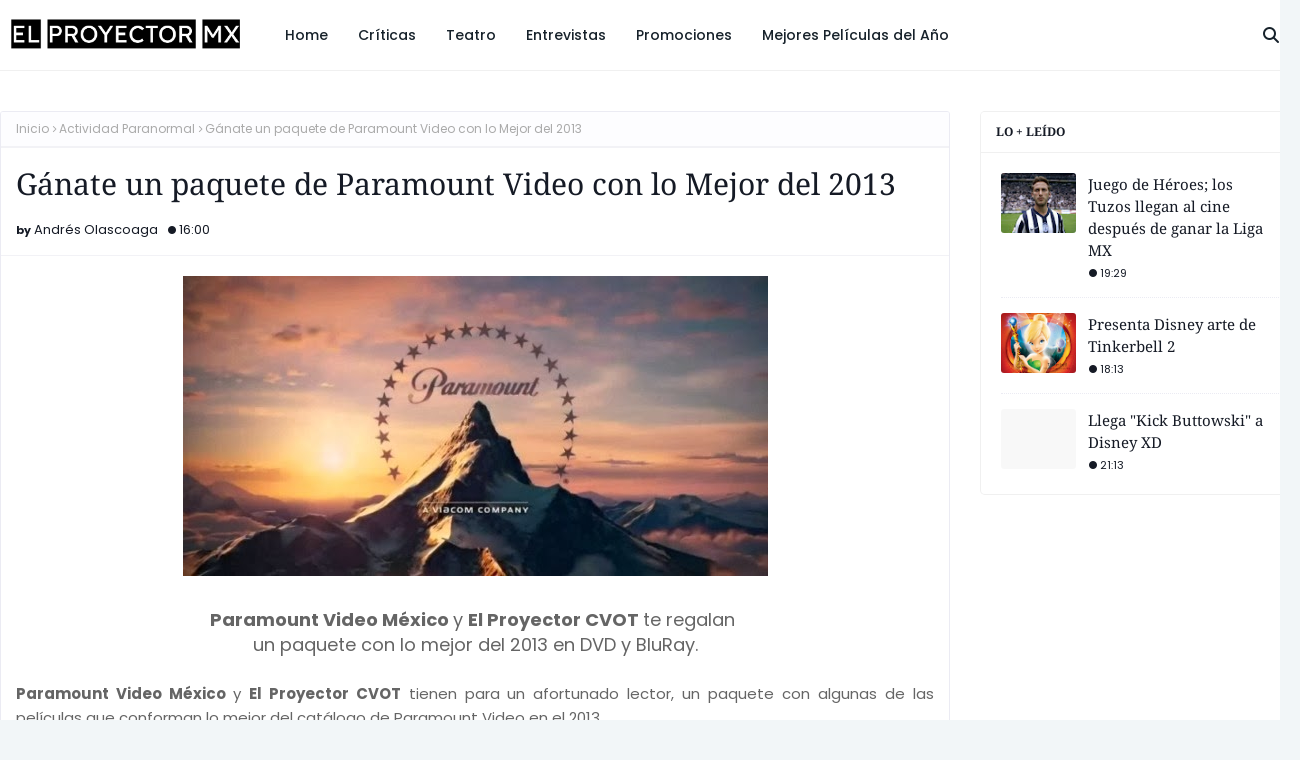

--- FILE ---
content_type: text/html; charset=UTF-8
request_url: https://www.elproyectormx.com/2014/01/DGAganadores.html
body_size: 34942
content:
<!DOCTYPE html>
<html class='ltr' dir='ltr' xmlns='http://www.w3.org/1999/xhtml' xmlns:b='http://www.google.com/2005/gml/b' xmlns:data='http://www.google.com/2005/gml/data' xmlns:expr='http://www.google.com/2005/gml/expr'>
<head>
<meta content='width=device-width, initial-scale=1, minimum-scale=1, maximum-scale=1' name='viewport'/>
<title>Alfonso Cuarón gana en los premios del Gremio de Directores</title>
<link href='//1.bp.blogspot.com' rel='dns-prefetch'/>
<link href='//2.bp.blogspot.com' rel='dns-prefetch'/>
<link href='//3.bp.blogspot.com' rel='dns-prefetch'/>
<link href='//4.bp.blogspot.com' rel='dns-prefetch'/>
<link href='//www.blogger.com' rel='dns-prefetch'/>
<link href='//dnjs.cloudflare.com' rel='dns-prefetch'/>
<link href='//fonts.gstatic.com' rel='dns-prefetch'/>
<link href='//pagead2.googlesyndication.com' rel='dns-prefetch'/>
<link href='//www.googletagmanager.com' rel='dns-prefetch'/>
<link href='//www.google-analytics.com' rel='dns-prefetch'/>
<link href='//connect.facebook.net' rel='dns-prefetch'/>
<link href='//c.disquscdn.com' rel='dns-prefetch'/>
<link href='//disqus.com' rel='dns-prefetch'/>
<meta content='text/html; charset=UTF-8' http-equiv='Content-Type'/>
<meta content='blogger' name='generator'/>
<link href='https://www.elproyectormx.com/favicon.ico' rel='icon' type='image/x-icon'/>
<meta content='#f8ce5f' name='theme-color'/>
<meta content='#f8ce5f' name='msapplication-navbutton-color'/>
<link href='http://www.elproyectormx.com/2014/01/DGAganadores.html' rel='canonical'/>
<link rel="alternate" type="application/atom+xml" title="El Proyector MX - Atom" href="https://www.elproyectormx.com/feeds/posts/default" />
<link rel="alternate" type="application/rss+xml" title="El Proyector MX - RSS" href="https://www.elproyectormx.com/feeds/posts/default?alt=rss" />
<link rel="service.post" type="application/atom+xml" title="El Proyector MX - Atom" href="https://www.blogger.com/feeds/635658635825280873/posts/default" />

<link rel="alternate" type="application/atom+xml" title="El Proyector MX - Atom" href="https://www.elproyectormx.com/feeds/2210614350338057409/comments/default" />
<meta content='Cine, Cine en México, Críticas de Películas, Crítica, Reseña, Promociones, Regalos, Premieres, Cine Mexicano, Reseñas de Películas, Películas,' name='description'/>
<link href='https://blogger.googleusercontent.com/img/b/R29vZ2xl/AVvXsEjNYtsC-ETPmLxrBksxaq4JFXPKpaVIQWN3STrijY1GkZ0HFmktn2xjomOXClYAe_7O11w0ahdD9xyk5oBdUP_hehPTG4GqrsyXbragentN8ImtW41ZRkpYQRYY13GEbCV2wXOM8i_Czqeu/s1600/Foto.23.01.14.19.52.48.jpg' rel='image_src'/>
<!-- Metadata for Open Graph protocol. See http://ogp.me/. -->
<meta content='article' property='og:type'/>
<meta content='Alfonso Cuarón gana en los premios del Gremio de Directores' property='og:title'/>
<meta content='http://www.elproyectormx.com/2014/01/DGAganadores.html' property='og:url'/>
<meta content='Cine, Cine en México, Críticas de Películas, Crítica, Reseña, Promociones, Regalos, Premieres, Cine Mexicano, Reseñas de Películas, Películas,' property='og:description'/>
<meta content='El Proyector MX' property='og:site_name'/>
<meta content='https://blogger.googleusercontent.com/img/b/R29vZ2xl/AVvXsEjNYtsC-ETPmLxrBksxaq4JFXPKpaVIQWN3STrijY1GkZ0HFmktn2xjomOXClYAe_7O11w0ahdD9xyk5oBdUP_hehPTG4GqrsyXbragentN8ImtW41ZRkpYQRYY13GEbCV2wXOM8i_Czqeu/s1600/Foto.23.01.14.19.52.48.jpg' property='og:image'/>
<meta content='https://blogger.googleusercontent.com/img/b/R29vZ2xl/AVvXsEjNYtsC-ETPmLxrBksxaq4JFXPKpaVIQWN3STrijY1GkZ0HFmktn2xjomOXClYAe_7O11w0ahdD9xyk5oBdUP_hehPTG4GqrsyXbragentN8ImtW41ZRkpYQRYY13GEbCV2wXOM8i_Czqeu/s1600/Foto.23.01.14.19.52.48.jpg' name='twitter:image'/>
<meta content='summary_large_image' name='twitter:card'/>
<meta content='Alfonso Cuarón gana en los premios del Gremio de Directores' name='twitter:title'/>
<meta content='http://www.elproyectormx.com/2014/01/DGAganadores.html' name='twitter:domain'/>
<meta content='Cine, Cine en México, Críticas de Películas, Crítica, Reseña, Promociones, Regalos, Premieres, Cine Mexicano, Reseñas de Películas, Películas,' name='twitter:description'/>
<link href='https://cdnjs.cloudflare.com/ajax/libs/font-awesome/6.4.2/css/all.min.css' rel='stylesheet'/>
<!-- Template Style CSS -->
<style id='page-skin-1' type='text/css'><!--
/*
-----------------------------------------------
Blogger Template Style
Name:        Softy
License:     Free Version
Version:     1.0
Author:      Way2Themes
Author Url:  https://www.way2themes.com/
----------------------------------------------- */
/*-- Google Fonts --*/
@font-face{font-family:'Noto Serif';font-style:italic;font-weight:100 900;font-stretch:62.5% 100%;font-display:swap;src:url(https://fonts.gstatic.com/s/notoserif/v23/ga6Kaw1J5X9T9RW6j9bNfFImZzC7TMQ.woff2) format("woff2");unicode-range:U+0460-052F,U+1C80-1C88,U+20B4,U+2DE0-2DFF,U+A640-A69F,U+FE2E-FE2F}
@font-face{font-family:'Noto Serif';font-style:italic;font-weight:100 900;font-stretch:62.5% 100%;font-display:swap;src:url(https://fonts.gstatic.com/s/notoserif/v23/ga6Kaw1J5X9T9RW6j9bNfFImbjC7TMQ.woff2) format("woff2");unicode-range:U+0301,U+0400-045F,U+0490-0491,U+04B0-04B1,U+2116}
@font-face{font-family:'Noto Serif';font-style:italic;font-weight:100 900;font-stretch:62.5% 100%;font-display:swap;src:url(https://fonts.gstatic.com/s/notoserif/v23/ga6Kaw1J5X9T9RW6j9bNfFImZjC7TMQ.woff2) format("woff2");unicode-range:U+1F00-1FFF}
@font-face{font-family:'Noto Serif';font-style:italic;font-weight:100 900;font-stretch:62.5% 100%;font-display:swap;src:url(https://fonts.gstatic.com/s/notoserif/v23/ga6Kaw1J5X9T9RW6j9bNfFImaTC7TMQ.woff2) format("woff2");unicode-range:U+0370-0377,U+037A-037F,U+0384-038A,U+038C,U+038E-03A1,U+03A3-03FF}
@font-face{font-family:'Noto Serif';font-style:italic;font-weight:100 900;font-stretch:62.5% 100%;font-display:swap;src:url(https://fonts.gstatic.com/s/notoserif/v23/ga6Kaw1J5X9T9RW6j9bNfFImZTC7TMQ.woff2) format("woff2");unicode-range:U+0102-0103,U+0110-0111,U+0128-0129,U+0168-0169,U+01A0-01A1,U+01AF-01B0,U+0300-0301,U+0303-0304,U+0308-0309,U+0323,U+0329,U+1EA0-1EF9,U+20AB}
@font-face{font-family:'Noto Serif';font-style:italic;font-weight:100 900;font-stretch:62.5% 100%;font-display:swap;src:url(https://fonts.gstatic.com/s/notoserif/v23/ga6Kaw1J5X9T9RW6j9bNfFImZDC7TMQ.woff2) format("woff2");unicode-range:U+0100-02AF,U+0304,U+0308,U+0329,U+1E00-1E9F,U+1EF2-1EFF,U+2020,U+20A0-20AB,U+20AD-20C0,U+2113,U+2C60-2C7F,U+A720-A7FF}
@font-face{font-family:'Noto Serif';font-style:italic;font-weight:100 900;font-stretch:62.5% 100%;font-display:swap;src:url(https://fonts.gstatic.com/s/notoserif/v23/ga6Kaw1J5X9T9RW6j9bNfFImajC7.woff2) format("woff2");unicode-range:U+0000-00FF,U+0131,U+0152-0153,U+02BB-02BC,U+02C6,U+02DA,U+02DC,U+0304,U+0308,U+0329,U+2000-206F,U+2074,U+20AC,U+2122,U+2191,U+2193,U+2212,U+2215,U+FEFF,U+FFFD}
@font-face{font-family:'Noto Serif';font-style:normal;font-weight:100 900;font-stretch:62.5% 100%;font-display:swap;src:url(https://fonts.gstatic.com/s/notoserif/v23/ga6Iaw1J5X9T9RW6j9bNfFoWaCi_.woff2) format("woff2");unicode-range:U+0460-052F,U+1C80-1C88,U+20B4,U+2DE0-2DFF,U+A640-A69F,U+FE2E-FE2F}
@font-face{font-family:'Noto Serif';font-style:normal;font-weight:100 900;font-stretch:62.5% 100%;font-display:swap;src:url(https://fonts.gstatic.com/s/notoserif/v23/ga6Iaw1J5X9T9RW6j9bNfFMWaCi_.woff2) format("woff2");unicode-range:U+0301,U+0400-045F,U+0490-0491,U+04B0-04B1,U+2116}
@font-face{font-family:'Noto Serif';font-style:normal;font-weight:100 900;font-stretch:62.5% 100%;font-display:swap;src:url(https://fonts.gstatic.com/s/notoserif/v23/ga6Iaw1J5X9T9RW6j9bNfFsWaCi_.woff2) format("woff2");unicode-range:U+1F00-1FFF}
@font-face{font-family:'Noto Serif';font-style:normal;font-weight:100 900;font-stretch:62.5% 100%;font-display:swap;src:url(https://fonts.gstatic.com/s/notoserif/v23/ga6Iaw1J5X9T9RW6j9bNfFQWaCi_.woff2) format("woff2");unicode-range:U+0370-0377,U+037A-037F,U+0384-038A,U+038C,U+038E-03A1,U+03A3-03FF}
@font-face{font-family:'Noto Serif';font-style:normal;font-weight:100 900;font-stretch:62.5% 100%;font-display:swap;src:url(https://fonts.gstatic.com/s/notoserif/v23/ga6Iaw1J5X9T9RW6j9bNfFgWaCi_.woff2) format("woff2");unicode-range:U+0102-0103,U+0110-0111,U+0128-0129,U+0168-0169,U+01A0-01A1,U+01AF-01B0,U+0300-0301,U+0303-0304,U+0308-0309,U+0323,U+0329,U+1EA0-1EF9,U+20AB}
@font-face{font-family:'Noto Serif';font-style:normal;font-weight:100 900;font-stretch:62.5% 100%;font-display:swap;src:url(https://fonts.gstatic.com/s/notoserif/v23/ga6Iaw1J5X9T9RW6j9bNfFkWaCi_.woff2) format("woff2");unicode-range:U+0100-02AF,U+0304,U+0308,U+0329,U+1E00-1E9F,U+1EF2-1EFF,U+2020,U+20A0-20AB,U+20AD-20C0,U+2113,U+2C60-2C7F,U+A720-A7FF}
@font-face{font-family:'Noto Serif';font-style:normal;font-weight:100 900;font-stretch:62.5% 100%;font-display:swap;src:url(https://fonts.gstatic.com/s/notoserif/v23/ga6Iaw1J5X9T9RW6j9bNfFcWaA.woff2) format("woff2");unicode-range:U+0000-00FF,U+0131,U+0152-0153,U+02BB-02BC,U+02C6,U+02DA,U+02DC,U+0304,U+0308,U+0329,U+2000-206F,U+2074,U+20AC,U+2122,U+2191,U+2193,U+2212,U+2215,U+FEFF,U+FFFD}
@font-face{font-family:'Poppins';font-style:italic;font-weight:300;font-display:swap;src:url(https://fonts.gstatic.com/s/poppins/v21/pxiDyp8kv8JHgFVrJJLm21lVGdeOcEg.woff2) format("woff2");unicode-range:U+0100-02AF,U+0304,U+0308,U+0329,U+1E00-1E9F,U+1EF2-1EFF,U+2020,U+20A0-20AB,U+20AD-20C0,U+2113,U+2C60-2C7F,U+A720-A7FF}
@font-face{font-family:'Poppins';font-style:italic;font-weight:300;font-display:swap;src:url(https://fonts.gstatic.com/s/poppins/v21/pxiDyp8kv8JHgFVrJJLm21lVF9eO.woff2) format("woff2");unicode-range:U+0000-00FF,U+0131,U+0152-0153,U+02BB-02BC,U+02C6,U+02DA,U+02DC,U+0304,U+0308,U+0329,U+2000-206F,U+2074,U+20AC,U+2122,U+2191,U+2193,U+2212,U+2215,U+FEFF,U+FFFD}
@font-face{font-family:'Poppins';font-style:italic;font-weight:400;font-display:swap;src:url(https://fonts.gstatic.com/s/poppins/v21/pxiGyp8kv8JHgFVrJJLufntAKPY.woff2) format("woff2");unicode-range:U+0100-02AF,U+0304,U+0308,U+0329,U+1E00-1E9F,U+1EF2-1EFF,U+2020,U+20A0-20AB,U+20AD-20C0,U+2113,U+2C60-2C7F,U+A720-A7FF}
@font-face{font-family:'Poppins';font-style:italic;font-weight:400;font-display:swap;src:url(https://fonts.gstatic.com/s/poppins/v21/pxiGyp8kv8JHgFVrJJLucHtA.woff2) format("woff2");unicode-range:U+0000-00FF,U+0131,U+0152-0153,U+02BB-02BC,U+02C6,U+02DA,U+02DC,U+0304,U+0308,U+0329,U+2000-206F,U+2074,U+20AC,U+2122,U+2191,U+2193,U+2212,U+2215,U+FEFF,U+FFFD}
@font-face{font-family:'Poppins';font-style:italic;font-weight:500;font-display:swap;src:url(https://fonts.gstatic.com/s/poppins/v21/pxiDyp8kv8JHgFVrJJLmg1hVGdeOcEg.woff2) format("woff2");unicode-range:U+0100-02AF,U+0304,U+0308,U+0329,U+1E00-1E9F,U+1EF2-1EFF,U+2020,U+20A0-20AB,U+20AD-20C0,U+2113,U+2C60-2C7F,U+A720-A7FF}
@font-face{font-family:'Poppins';font-style:italic;font-weight:500;font-display:swap;src:url(https://fonts.gstatic.com/s/poppins/v21/pxiDyp8kv8JHgFVrJJLmg1hVF9eO.woff2) format("woff2");unicode-range:U+0000-00FF,U+0131,U+0152-0153,U+02BB-02BC,U+02C6,U+02DA,U+02DC,U+0304,U+0308,U+0329,U+2000-206F,U+2074,U+20AC,U+2122,U+2191,U+2193,U+2212,U+2215,U+FEFF,U+FFFD}
@font-face{font-family:'Poppins';font-style:italic;font-weight:600;font-display:swap;src:url(https://fonts.gstatic.com/s/poppins/v21/pxiDyp8kv8JHgFVrJJLmr19VGdeOcEg.woff2) format("woff2");unicode-range:U+0100-02AF,U+0304,U+0308,U+0329,U+1E00-1E9F,U+1EF2-1EFF,U+2020,U+20A0-20AB,U+20AD-20C0,U+2113,U+2C60-2C7F,U+A720-A7FF}
@font-face{font-family:'Poppins';font-style:italic;font-weight:600;font-display:swap;src:url(https://fonts.gstatic.com/s/poppins/v21/pxiDyp8kv8JHgFVrJJLmr19VF9eO.woff2) format("woff2");unicode-range:U+0000-00FF,U+0131,U+0152-0153,U+02BB-02BC,U+02C6,U+02DA,U+02DC,U+0304,U+0308,U+0329,U+2000-206F,U+2074,U+20AC,U+2122,U+2191,U+2193,U+2212,U+2215,U+FEFF,U+FFFD}
@font-face{font-family:'Poppins';font-style:italic;font-weight:700;font-display:swap;src:url(https://fonts.gstatic.com/s/poppins/v21/pxiDyp8kv8JHgFVrJJLmy15VGdeOcEg.woff2) format("woff2");unicode-range:U+0100-02AF,U+0304,U+0308,U+0329,U+1E00-1E9F,U+1EF2-1EFF,U+2020,U+20A0-20AB,U+20AD-20C0,U+2113,U+2C60-2C7F,U+A720-A7FF}
@font-face{font-family:'Poppins';font-style:italic;font-weight:700;font-display:swap;src:url(https://fonts.gstatic.com/s/poppins/v21/pxiDyp8kv8JHgFVrJJLmy15VF9eO.woff2) format("woff2");unicode-range:U+0000-00FF,U+0131,U+0152-0153,U+02BB-02BC,U+02C6,U+02DA,U+02DC,U+0304,U+0308,U+0329,U+2000-206F,U+2074,U+20AC,U+2122,U+2191,U+2193,U+2212,U+2215,U+FEFF,U+FFFD}
@font-face{font-family:'Poppins';font-style:italic;font-weight:800;font-display:swap;src:url(https://fonts.gstatic.com/s/poppins/v21/pxiDyp8kv8JHgFVrJJLm111VGdeOcEg.woff2) format("woff2");unicode-range:U+0100-02AF,U+0304,U+0308,U+0329,U+1E00-1E9F,U+1EF2-1EFF,U+2020,U+20A0-20AB,U+20AD-20C0,U+2113,U+2C60-2C7F,U+A720-A7FF}
@font-face{font-family:'Poppins';font-style:italic;font-weight:800;font-display:swap;src:url(https://fonts.gstatic.com/s/poppins/v21/pxiDyp8kv8JHgFVrJJLm111VF9eO.woff2) format("woff2");unicode-range:U+0000-00FF,U+0131,U+0152-0153,U+02BB-02BC,U+02C6,U+02DA,U+02DC,U+0304,U+0308,U+0329,U+2000-206F,U+2074,U+20AC,U+2122,U+2191,U+2193,U+2212,U+2215,U+FEFF,U+FFFD}
@font-face{font-family:'Poppins';font-style:italic;font-weight:900;font-display:swap;src:url(https://fonts.gstatic.com/s/poppins/v21/pxiDyp8kv8JHgFVrJJLm81xVGdeOcEg.woff2) format("woff2");unicode-range:U+0100-02AF,U+0304,U+0308,U+0329,U+1E00-1E9F,U+1EF2-1EFF,U+2020,U+20A0-20AB,U+20AD-20C0,U+2113,U+2C60-2C7F,U+A720-A7FF}
@font-face{font-family:'Poppins';font-style:italic;font-weight:900;font-display:swap;src:url(https://fonts.gstatic.com/s/poppins/v21/pxiDyp8kv8JHgFVrJJLm81xVF9eO.woff2) format("woff2");unicode-range:U+0000-00FF,U+0131,U+0152-0153,U+02BB-02BC,U+02C6,U+02DA,U+02DC,U+0304,U+0308,U+0329,U+2000-206F,U+2074,U+20AC,U+2122,U+2191,U+2193,U+2212,U+2215,U+FEFF,U+FFFD}
@font-face{font-family:'Poppins';font-style:normal;font-weight:100;font-display:swap;src:url(https://fonts.gstatic.com/s/poppins/v21/pxiGyp8kv8JHgFVrLPTufntAKPY.woff2) format("woff2");unicode-range:U+0100-02AF,U+0304,U+0308,U+0329,U+1E00-1E9F,U+1EF2-1EFF,U+2020,U+20A0-20AB,U+20AD-20C0,U+2113,U+2C60-2C7F,U+A720-A7FF}
@font-face{font-family:'Poppins';font-style:normal;font-weight:100;font-display:swap;src:url(https://fonts.gstatic.com/s/poppins/v21/pxiGyp8kv8JHgFVrLPTucHtA.woff2) format("woff2");unicode-range:U+0000-00FF,U+0131,U+0152-0153,U+02BB-02BC,U+02C6,U+02DA,U+02DC,U+0304,U+0308,U+0329,U+2000-206F,U+2074,U+20AC,U+2122,U+2191,U+2193,U+2212,U+2215,U+FEFF,U+FFFD}
@font-face{font-family:'Poppins';font-style:normal;font-weight:300;font-display:swap;src:url(https://fonts.gstatic.com/s/poppins/v21/pxiByp8kv8JHgFVrLDz8Z1JlFc-K.woff2) format("woff2");unicode-range:U+0100-02AF,U+0304,U+0308,U+0329,U+1E00-1E9F,U+1EF2-1EFF,U+2020,U+20A0-20AB,U+20AD-20C0,U+2113,U+2C60-2C7F,U+A720-A7FF}
@font-face{font-family:'Poppins';font-style:normal;font-weight:300;font-display:swap;src:url(https://fonts.gstatic.com/s/poppins/v21/pxiByp8kv8JHgFVrLDz8Z1xlFQ.woff2) format("woff2");unicode-range:U+0000-00FF,U+0131,U+0152-0153,U+02BB-02BC,U+02C6,U+02DA,U+02DC,U+0304,U+0308,U+0329,U+2000-206F,U+2074,U+20AC,U+2122,U+2191,U+2193,U+2212,U+2215,U+FEFF,U+FFFD}
@font-face{font-family:'Poppins';font-style:normal;font-weight:400;font-display:swap;src:url(https://fonts.gstatic.com/s/poppins/v21/pxiEyp8kv8JHgFVrJJnecmNE.woff2) format("woff2");unicode-range:U+0100-02AF,U+0304,U+0308,U+0329,U+1E00-1E9F,U+1EF2-1EFF,U+2020,U+20A0-20AB,U+20AD-20C0,U+2113,U+2C60-2C7F,U+A720-A7FF}
@font-face{font-family:'Poppins';font-style:normal;font-weight:400;font-display:swap;src:url(https://fonts.gstatic.com/s/poppins/v21/pxiEyp8kv8JHgFVrJJfecg.woff2) format("woff2");unicode-range:U+0000-00FF,U+0131,U+0152-0153,U+02BB-02BC,U+02C6,U+02DA,U+02DC,U+0304,U+0308,U+0329,U+2000-206F,U+2074,U+20AC,U+2122,U+2191,U+2193,U+2212,U+2215,U+FEFF,U+FFFD}
@font-face{font-family:'Poppins';font-style:normal;font-weight:500;font-display:swap;src:url(https://fonts.gstatic.com/s/poppins/v21/pxiByp8kv8JHgFVrLGT9Z1JlFc-K.woff2) format("woff2");unicode-range:U+0100-02AF,U+0304,U+0308,U+0329,U+1E00-1E9F,U+1EF2-1EFF,U+2020,U+20A0-20AB,U+20AD-20C0,U+2113,U+2C60-2C7F,U+A720-A7FF}
@font-face{font-family:'Poppins';font-style:normal;font-weight:500;font-display:swap;src:url(https://fonts.gstatic.com/s/poppins/v21/pxiByp8kv8JHgFVrLGT9Z1xlFQ.woff2) format("woff2");unicode-range:U+0000-00FF,U+0131,U+0152-0153,U+02BB-02BC,U+02C6,U+02DA,U+02DC,U+0304,U+0308,U+0329,U+2000-206F,U+2074,U+20AC,U+2122,U+2191,U+2193,U+2212,U+2215,U+FEFF,U+FFFD}
@font-face{font-family:'Poppins';font-style:normal;font-weight:600;font-display:swap;src:url(https://fonts.gstatic.com/s/poppins/v21/pxiByp8kv8JHgFVrLEj6Z1JlFc-K.woff2) format("woff2");unicode-range:U+0100-02AF,U+0304,U+0308,U+0329,U+1E00-1E9F,U+1EF2-1EFF,U+2020,U+20A0-20AB,U+20AD-20C0,U+2113,U+2C60-2C7F,U+A720-A7FF}
@font-face{font-family:'Poppins';font-style:normal;font-weight:600;font-display:swap;src:url(https://fonts.gstatic.com/s/poppins/v21/pxiByp8kv8JHgFVrLEj6Z1xlFQ.woff2) format("woff2");unicode-range:U+0000-00FF,U+0131,U+0152-0153,U+02BB-02BC,U+02C6,U+02DA,U+02DC,U+0304,U+0308,U+0329,U+2000-206F,U+2074,U+20AC,U+2122,U+2191,U+2193,U+2212,U+2215,U+FEFF,U+FFFD}
@font-face{font-family:'Poppins';font-style:normal;font-weight:700;font-display:swap;src:url(https://fonts.gstatic.com/s/poppins/v21/pxiByp8kv8JHgFVrLCz7Z1JlFc-K.woff2) format("woff2");unicode-range:U+0100-02AF,U+0304,U+0308,U+0329,U+1E00-1E9F,U+1EF2-1EFF,U+2020,U+20A0-20AB,U+20AD-20C0,U+2113,U+2C60-2C7F,U+A720-A7FF}
@font-face{font-family:'Poppins';font-style:normal;font-weight:700;font-display:swap;src:url(https://fonts.gstatic.com/s/poppins/v21/pxiByp8kv8JHgFVrLCz7Z1xlFQ.woff2) format("woff2");unicode-range:U+0000-00FF,U+0131,U+0152-0153,U+02BB-02BC,U+02C6,U+02DA,U+02DC,U+0304,U+0308,U+0329,U+2000-206F,U+2074,U+20AC,U+2122,U+2191,U+2193,U+2212,U+2215,U+FEFF,U+FFFD}
@font-face{font-family:'Poppins';font-style:normal;font-weight:800;font-display:swap;src:url(https://fonts.gstatic.com/s/poppins/v21/pxiByp8kv8JHgFVrLDD4Z1JlFc-K.woff2) format("woff2");unicode-range:U+0100-02AF,U+0304,U+0308,U+0329,U+1E00-1E9F,U+1EF2-1EFF,U+2020,U+20A0-20AB,U+20AD-20C0,U+2113,U+2C60-2C7F,U+A720-A7FF}
@font-face{font-family:'Poppins';font-style:normal;font-weight:800;font-display:swap;src:url(https://fonts.gstatic.com/s/poppins/v21/pxiByp8kv8JHgFVrLDD4Z1xlFQ.woff2) format("woff2");unicode-range:U+0000-00FF,U+0131,U+0152-0153,U+02BB-02BC,U+02C6,U+02DA,U+02DC,U+0304,U+0308,U+0329,U+2000-206F,U+2074,U+20AC,U+2122,U+2191,U+2193,U+2212,U+2215,U+FEFF,U+FFFD}
@font-face{font-family:'Poppins';font-style:normal;font-weight:900;font-display:swap;src:url(https://fonts.gstatic.com/s/poppins/v21/pxiByp8kv8JHgFVrLBT5Z1JlFc-K.woff2) format("woff2");unicode-range:U+0100-02AF,U+0304,U+0308,U+0329,U+1E00-1E9F,U+1EF2-1EFF,U+2020,U+20A0-20AB,U+20AD-20C0,U+2113,U+2C60-2C7F,U+A720-A7FF}
@font-face{font-family:'Poppins';font-style:normal;font-weight:900;font-display:swap;src:url(https://fonts.gstatic.com/s/poppins/v21/pxiByp8kv8JHgFVrLBT5Z1xlFQ.woff2) format("woff2");unicode-range:U+0000-00FF,U+0131,U+0152-0153,U+02BB-02BC,U+02C6,U+02DA,U+02DC,U+0304,U+0308,U+0329,U+2000-206F,U+2074,U+20AC,U+2122,U+2191,U+2193,U+2212,U+2215,U+FEFF,U+FFFD}
/*-- Reset CSS --*/
.CSS_LIGHTBOX{z-index:999999!important}.CSS_LIGHTBOX_ATTRIBUTION_INDEX_CONTAINER .CSS_HCONT_CHILDREN_HOLDER > .CSS_LAYOUT_COMPONENT.CSS_HCONT_CHILD:first-child > .CSS_LAYOUT_COMPONENT{opacity:0}a,abbr,acronym,address,applet,b,big,blockquote,body,caption,center,cite,code,dd,del,dfn,div,dl,dt,em,fieldset,font,form,h1,h2,h3,h4,h5,h6,html,i,iframe,img,ins,kbd,label,legend,li,object,p,pre,q,s,samp,small,span,strike,strong,sub,sup,table,tbody,td,tfoot,th,thead,tr,tt,u,ul,var{
padding:0;
border:0;
outline:0;
vertical-align:baseline;
background:0 0;
text-decoration:none
}
#google_translate_element { clear: both; }.thread-expanded .thread-count a { display: none; }.comments .continue { display: none!important; }
form,textarea,input,button{
-webkit-appearance:none;
-moz-appearance:none;
appearance:none;
border-radius:0
}
dl,ul{
list-style-position:inside;
font-weight:400;
list-style:none
}
ul li{
list-style:none
}
caption,th{
text-align:center
}
img{
border:none;
position:relative
}
a,a:visited{
text-decoration:none
}
.clearfix{
clear:both
}
.section,.widget,.widget ul{
margin:0;
padding:0
}
a{
color:#f8ce5f
}
/* visited link */
a:visited {
color: red;
}
/* selected link */
a:active {
color: blue;
}
a img{
border:0
}
abbr{
text-decoration:none
}
.CSS_LIGHTBOX{
z-index:999999!important
}
.separator a{
clear:none!important;
float:none!important;
margin-left:0!important;
margin-right:0!important
}
#navbar-iframe,.widget-item-control,a.quickedit,.home-link,.feed-links{
display:none!important
}
.center{
display:table;
margin:0 auto;
position:relative
}
.widget > h2,.widget > h3{
display:none
}
/*-- Body Content CSS --*/
body{
background:#f2f6f8 url() repeat fixed top left;
background-color:#f2f6f8;
font-family:Poppins,Helvetica Neue,Helvetica,Arial,sans-serif;
font-size:14px;
font-weight:400;
color:#656565;
word-wrap:break-word;
margin:0;
padding:0
}
h1,h2,h3,h4,h5,h6{
font-family:Noto Serif,times new roman,Georgia,serif;
font-weight:700;
}
#outer-wrapper{
margin:0 auto;
background: #ffffff;
box-shadow:0 0 5px rgba(0,0,0,.1)
}
.row{
width:1300px
}
#content-wrapper{
margin:40px auto 30px;
}
#content-wrapper > .container{
margin:0
}
#main-wrapper{
float:left;
overflow:hidden;
width:100%;
box-sizing:border-box;
word-wrap:break-word;
padding:0;
margin:0
}
.item #main-wrapper {
width:calc(100% - (320px + 30px));
}
#sidebar-wrapper{
float:right;
overflow:hidden;
width:320px;
box-sizing:border-box;
word-wrap:break-word;
padding:0
}
.post-image-wrap{
position:relative;
display:block
}
.post-image-link,.about-author .avatar-container,.comments .avatar-image-container{
background-color:rgba(155,155,155,0.07);
color:transparent!important
}
.index-post .post-thumb {
}
.post-thumb{
display:block;
position:relative;
width:100%;
height:100%;
object-fit:cover;
object-position: top;
z-index:1;
opacity: 0;
transition:opacity .17s ease,transform .35s ease
}
.post-thumb.lazy-yard {
opacity: 1;
}
.post-image-link:hover .post-thumb,.post-image-wrap:hover .post-image-link .post-thumb,.hot-item-inner:hover .post-image-link .post-thumb{
transform: scale(1.05);
}
.post-image-link:hover .post-thumb,.post-image-wrap:hover .post-image-link .post-thumb{
opacity:.9
}
.item-post .post-body img{
max-width:100%;
opacity: 0;
transition: opacity .17s ease,transform .35s ease;
}
.item-post .post-body img.lazy-yard{
opacity: 1;
}
.post-title a{
display:block
}
.social a:before{
display:inline-block;
font-family:'Font Awesome 5 Brands';
font-style:normal;
font-weight:400
}
.social .facebook a:before{
content:"\f09a"
}
.social .twitter a:before{
content:"\f099"
}
.social .x-twitter a:before{ content:"\e61b" }
.social-color .x-twitter a{ background-color:#14171A }
.social-text .x-twitter a:after{ content:"Twitter" }
.social .gplus a:before{
content:"\f0d5"
}
.social .rss a:before{
content:"\f09e";
font-family:'Font Awesome 5 Free';
font-weight:900
}
.social .youtube a:before{
content:"\f167"
}
.social .skype a:before{
content:"\f17e"
}
.social .stumbleupon a:before{
content:"\f1a4"
}
.social .tumblr a:before{
content:"\f173"
}
.social .vk a:before{
content:"\f189"
}
.social .stack-overflow a:before{
content:"\f16c"
}
.social .github a:before{
content:"\f09b"
}
.social .linkedin a:before{
content:"\f0e1"
}
.social .dribbble a:before{
content:"\f17d"
}
.social .soundcloud a:before{
content:"\f1be"
}
.social .behance a:before{
content:"\f1b4"
}
.social .digg a:before{
content:"\f1a6"
}
.social .instagram a:before{
content:"\f16d"
}
.social .pinterest a:before{
content:"\f0d2"
}
.social .twitch a:before{
content:"\f1e8"
}
.social .delicious a:before{
content:"\f1a5"
}
.social .codepen a:before{
content:"\f1cb"
}
.social .reddit a:before{
content:"\f1a1"
}
.social .whatsapp a:before{
content:"\f232"
}
.social .snapchat a:before{
content:"\f2ac"
}
.social .email a:before{
content:"\f0e0";
font-family: 'Font Awesome 5 Free';
font-weight: 400;
}
.social .external-link a:before{
content:"\f35d"
}
.social-color .facebook a{
background-color:#3b5999
}
.social-color .twitter a{
background-color:#00acee
}
.social-color .gplus a{
background-color:#db4a39
}
.social-color .youtube a{
background-color:#db4a39
}
.social-color .instagram a{
background:linear-gradient(15deg,#ffb13d,#dd277b,#4d5ed4)
}
.social-color .pinterest a{
background-color:#ca2127
}
.social-color .dribbble a{
background-color:#ea4c89
}
.social-color .linkedin a{
background-color:#0077b5
}
.social-color .tumblr a{
background-color:#365069
}
.social-color .twitch a{
background-color:#6441a5
}
.social-color .rss a{
background-color:#ffc200
}
.social-color .skype a{
background-color:#00aff0
}
.social-color .stumbleupon a{
background-color:#eb4823
}
.social-color .vk a{
background-color:#4a76a8
}
.social-color .stack-overflow a{
background-color:#f48024
}
.social-color .github a{
background-color:#24292e
}
.social-color .soundcloud a{
background:linear-gradient(#ff7400,#ff3400)
}
.social-color .behance a{
background-color:#191919
}
.social-color .digg a{
background-color:#1b1a19
}
.social-color .delicious a{
background-color:#0076e8
}
.social-color .codepen a{
background-color:#000
}
.social-color .reddit a{
background-color:#ff4500
}
.social-color .whatsapp a{
background-color:#3fbb50
}
.social-color .snapchat a{
background-color:#ffe700
}
.social-color .email a{
background-color:#888
}
.social-color .external-link a{
background-color:#151A25
}
.social-text .facebook a:after{
content:"Facebook"
}
.social-text .twitter a:after{
content:"Twitter"
}
.social-text .gplus a:after{
content:"Google Plus"
}
.social-text .rss a:after{
content:"Rss"
}
.social-text .youtube a:after{
content:"YouTube"
}
.social-text .skype a:after{
content:"Skype"
}
.social-text .stumbleupon a:after{
content:"StumbleUpon"
}
.social-text .tumblr a:after{
content:"Tumblr"
}
.social-text .vk a:after{
content:"VKontakte"
}
.social-text .stack-overflow a:after{
content:"Stack Overflow"
}
.social-text .github a:after{
content:"Github"
}
.social-text .linkedin a:after{
content:"LinkedIn"
}
.social-text .dribbble a:after{
content:"Dribbble"
}
.social-text .soundcloud a:after{
content:"SoundCloud"
}
.social-text .behance a:after{
content:"Behance"
}
.social-text .digg a:after{
content:"Digg"
}
.social-text .instagram a:after{
content:"Instagram"
}
.social-text .pinterest a:after{
content:"Pinterest"
}
.social-text .twitch a:after{
content:"Twitch"
}
.social-text .delicious a:after{
content:"Delicious"
}
.social-text .codepen a:after{
content:"CodePen"
}
.social-text .flipboard a:after{
content:"Flipboard"
}
.social-text .reddit a:after{
content:"Reddit"
}
.social-text .whatsapp a:after{
content:"Whatsapp"
}
.social-text .messenger a:after{
content:"Messenger"
}
.social-text .snapchat a:after{
content:"Snapchat"
}
.social-text .email a:after{
content:"Email"
}
.social-text .external-link a:after{
content:"WebSite"
}
#header-wrap{
position:relative;
width:100%;
height:70px;
background-color: #ffffff;
border-bottom:1px solid rgba(155,155,155,0.15);
z-index:1010;
}
#header-wrap .container{
position:relative;
margin:0 auto
}
.header-logo{
float:left;
margin:0 20px 0 0
}
.main-logo{
position:relative;
float:left;
width:auto;
max-width:250px;
max-height:52px;
margin:0;
padding:9px 0
}
.main-logo .header-image-wrapper{
display:block
}
.main-logo img{
max-width:100%;
max-height:52px;
margin:0
}
.main-logo h1, .main-logo h1 a{
color:#151A25;
font-size:20px;
line-height:52px;
margin:0
}
.main-logo p{
font-size:12px;
margin:5px 0 0;
display:none;
}
.header-menu{
float:left;
}
#main-menu .widget,#main-menu .widget > h3{
display:none
}
#main-menu .show-menu{
display:block
}
#main-menu{
position:static;
height:70px;
z-index:15
}
#main-menu ul > li{
float:left;
position:relative;
margin:0;
padding:0;
transition:background .17s ease
}
#main-menu ul > li > a{
position:relative;
color:#17222B;
font-size:14px;
font-weight:500;
line-height:70px;
display:inline-block;
text-decoration:none;
margin:0;
padding:0 15px;
transition:color .17s ease
}
#main-menu ul#main-menu-nav > li:hover{
background-color:rgba(255,255,255,0.05)
}
#main-menu ul#main-menu-nav > li:hover > a{
color:#17222B
}
#main-menu ul > li > ul{
position:absolute;
float:left;
left:0;
top:70px;
width:180px;
background-color:#ffffff;
z-index:99999;
margin-top:0;
padding:0;
border:1px solid rgba(155,155,155,0.15);
box-shadow:0 2px 2px rgba(0,0,0,0.2);
visibility:hidden;
opacity:0
}
#main-menu ul > li > ul > li > ul{
position:absolute;
float:left;
top:0;
left:100%;
margin:-1px 0 0
}
#main-menu ul > li > ul > li{
display:block;
float:none;
position:relative;
background-color:rgba(255,255,255,0.03);
border-bottom:1px solid rgba(155,155,155,0.15);
transition:background .17s ease
}
#main-menu ul > li > ul > li a{
display:block;
height:36px;
font-size:13px;
color:#1f2024;
font-weight:500;
line-height:36px;
box-sizing:border-box;
margin:0;
padding:0 15px;
transition:color .17s ease
}
#main-menu ul > li > ul > li:last-child{
border-bottom:0
}
#main-menu ul > li.has-sub > a:after{
content:'\f078';
float:right;
font-family:'Font Awesome 5 Free';
font-size:12px;
font-weight:900;
margin:0 0 0 6px
}
#main-menu ul > li > ul > li.has-sub > a:after{
content:'\f054';
float:right;
margin:0
}
#main-menu ul > li > ul > li a:hover{
color:#f8ce5f
}
#main-menu ul > li:hover > ul,#main-menu ul > li > ul > li:hover > ul{
visibility:visible;
opacity:1
}
#main-menu ul ul{
transition:all .17s ease
}
#main-menu .mega-menu{
position:static!important
}
#main-menu .mega-menu > ul{
width:100%;
box-sizing:border-box;
padding:20px 10px
}
#main-menu .mega-menu > ul.mega-menu-inner{
overflow:hidden
}
#main-menu ul > li:hover > ul,#main-menu ul > li > ul > li:hover > ul{
visibility:visible;
opacity:1
}
#main-menu ul ul{
transition:all .25s ease
}
.mega-menu-inner .mega-item{
float:left;
width:20%;
box-sizing:border-box;
padding:0 10px
}
.mega-menu-inner .mega-content{
position:relative;
width:100%;
overflow:hidden;
padding:0
}
.mega-content .post-image-wrap{
width:100%;
height:120px
}
.mega-content .post-image-link{
width:100%;
height:100%;
z-index:1;
display:block;
position:relative;
overflow:hidden;
padding:0
}
.mega-content .post-title{
position:relative;
font-size:13px;
font-weight:600;
line-height:1.5em;
margin:7px 0 5px;
padding:0
}
.mega-content .post-title a{
display:block;
color:#000000;
transition:color .17s
}
.mega-content .post-title a:hover{
color:#f8ce5f
}
.mega-content .post-meta{
font-size:11px
}
.no-posts{
float:left;
width:100%;
height:100px;
line-height:100px;
text-align:center
}
.mega-menu .no-posts{
line-height:60px;
color:#151A25
}
.show-search,.hide-search{
position:absolute;
top:0;
right:0;
display:block;
width:58px;
height:70px;
background-color:rgba(255,255,255,0.05);
line-height:70px;
z-index:20;
color:#17222B;
font-size:16px;
font-weight:400;
text-align:center;
cursor:pointer;
transition:color .17s ease
}
.show-search:hover,.hide-search:hover{
color:#17222B
}
.show-search:before{
content:"\f002";
font-family:'Font Awesome 5 Free';
font-weight: 900;
}
.hide-search:before{
content:"\f00d";
font-family:'Font Awesome 5 Free';
font-weight: 900;
}
#nav-search{
display:none;
position:absolute;
left:0;
top:0;
width:100%;
height:70px;
z-index:99;
background-color:#ffffff;
box-sizing:border-box;
padding:0
}
#nav-search .search-form{
width:100%;
height:70px;
background-color:rgba(0,0,0,0);
line-height:70px;
overflow:hidden;
padding:0
}
#nav-search .search-input{
width:100%;
height:70px;
font-family:inherit;
color:#17222B;
margin:0;
padding:0 58px 0 10px;
background-color:rgba(0,0,0,0);
font-size:13px;
font-weight:400;
box-sizing:border-box;
border:0
}
#nav-search .search-input:focus{
color:#17222B;
outline:none
}
.mobile-menu-toggle{
display:none;
position:absolute;
top:0;
left:0;
width:58px;
height:70px;
line-height:70px;
background-color:rgba(255,255,255,0.05);
z-index:20;
color:#17222B;
font-size:17px;
font-weight:400;
text-align:center;
cursor:pointer;
transition:color .17s ease
}
.mobile-menu-toggle:hover{
color:#17222B
}
.mobile-menu-toggle:before{
content:"\f0c9";
font-family:'Font Awesome 5 Free';
font-weight:900;
}
.nav-active .mobile-menu-toggle:before{
content:"\f00d";
font-family:'Font Awesome 5 Free';
font-weight:900;
}
.overlay{
display:none;
position:fixed;
top:0;
left:0;
right:0;
bottom:0;
z-index:990;
background:rgba(255,255,255,0.8)
}
.mobile-menu-wrap{
display:none;
position:absolute;
top:70px;
left:0;
width:100%;
background-color:#ffffff;
box-sizing:border-box;
visibility:hidden;
z-index:1000;
opacity:0;
transition:all .17s ease
}
.nav-active .mobile-menu-wrap{
visibility:visible;
opacity:1
}
.mobile-menu{
position:relative;
overflow:hidden;
padding:20px;
border-top:1px solid rgba(255,255,255,0.03)
}
.mobile-menu > ul{
margin:0
}
.mobile-menu .m-sub{
display:none;
padding:0
}
.mobile-menu ul li{
position:relative;
display:block;
overflow:hidden;
float:left;
width:100%;
font-size:14px;
line-height:38px
}
.mobile-menu > ul > li{
font-weight:500;
}
.mobile-menu > ul li ul{
overflow:hidden
}
.mobile-menu ul li a{
color:#1f2024;
padding:0;
display:block;
transition:all .17s ease
}
.mobile-menu ul li.has-sub .submenu-toggle{
position:absolute;
top:0;
right:0;
color:#1f2024;
cursor:pointer
}
.mobile-menu ul li.has-sub .submenu-toggle:after{
content:'\f105';
font-family:'Font Awesome 5 Free';
font-weight:900;
float:right;
width:34px;
font-size:14px;
text-align:center;
transition:all .17s ease
}
.mobile-menu ul li.has-sub.show > .submenu-toggle:after{
transform:rotate(90deg)
}
.mobile-menu > ul > li > ul > li > a{
color:#1f2024;
opacity:.7;
padding:0 0 0 15px
}
.mobile-menu > ul > li > ul > li > ul > li > a{
color:#1f2024;
opacity:.7;
padding:0 0 0 30px
}
.project-head .container {
margin:0 auto;
}
.head-text {
display: flex;
flex-wrap: wrap;
justify-content: center;
}
.head-text .widget{
text-align:center;
max-width: 980px;
margin: 0;
padding: 70px 0 40px;
box-sizing: border-box;
}
.head-text .widget-title > h3{
display:block;
font-size:60px;
color:#151A25;
font-weight:700;
margin:0 0 20px
}
.head-text .widget-content{
font-size:24px;
margin:0;
line-height: 1.6;
}
.ad-wrapper .widget > .widget-title {
display: none;
}
.ad-wrapper {
margin:0 auto;
}
.ad-wrapper .widget-content {
position:relative;
max-width:100%;
max-height:90px;
line-height:1;
margin:30px auto 0
}
#prev-ad .widget, #nxt-ad .widget {
width: 100%;
margin: 20px 0 0;
border-top: 1px solid #f2f2f6;
padding: 15px 10px 0;
box-sizing: border-box;
}
#nxt-ad .widget {
padding-bottom: 15px;
margin-bottom: 15px;
border-bottom: 1px solid #f2f2f6;
}
#home-ad-top2 .widget-content {
margin:0 auto 30px
}
.home-ad .widget > .widget-title, #prev-ad .widget > .widget-title, #nxt-ad .widget > .widget-title{
display:none
}
.home-ad .widget-content{
float:left;
width:728px;
max-width:100%;
line-height:0;
margin:0 0 40px
}
#hot-wrapper{
margin:0 auto
}
#hot-wrapper .container {
margin:0 auto
}
#hot-section .widget,#hot-section .widget > .widget-title{
display:none
}
#hot-section .show-hot, #hot-section .widget.PopularPosts{
display:block!important
}
#hot-section .show-hot .widget-content, #hot-section .PopularPosts .widget-content{
position:relative;
overflow:hidden;
background: #ffffff;
padding:0;
box-sizing: border-box;
margin:0;
}
.hot-loader{
position:relative;
height:620px;
overflow:hidden;
display:block
}
.hot-loader:after{
content:'';
position:absolute;
top:50%;
left:50%;
width:26px;
height:26px;
margin:-16px 0 0 -16px;
border:3px solid #eaeaea;
border-left-color:#f8ce5f;
border-right-color:#f8ce5f;
border-radius:100%;
animation:spinner .8s infinite linear;
transform-origin:center
}
@-webkit-keyframes spinner {
0%{
-webkit-transform:rotate(0deg);
transform:rotate(0deg)
}
to{
-webkit-transform:rotate(1turn);
transform:rotate(1turn)
}
}
@keyframes spinner {
0%{
-webkit-transform:rotate(0deg);
transform:rotate(0deg)
}
to{
-webkit-transform:rotate(1turn);
transform:rotate(1turn)
}
}
.hot-posts, .PopularPosts .hot-posts{
position: relative;
display: grid;
grid-template-columns: repeat(3,1fr);
grid-gap: 35px;
overflow:hidden;
margin:0
}
.hot-card-left, .hot-card-center, .hot-card-right {
display: grid;
flex-direction: column;
grid-template-columns: 1fr;
grid-gap: 35px;
}
.hot-posts .hot-item, PopularPosts .hot-posts .hot-item{
position:relative;
float:left;
width: 100%;
overflow:hidden;
box-sizing:border-box;
padding:0;
margin:0;
}
.hot-posts .item-3, .PopularPosts .hot-posts .item-3, .hot-posts .item-4, .PopularPosts .hot-posts .item-4 {
border: 0;
margin-bottom:0;
}
.hot-posts .item-2, .PopularPosts .hot-posts .item-2{
float:left;
margin-bottom:0;
}
.hot-item-inner, PopularPosts .hot-item-inner{
position:relative;
float:left;
width:100%;
height:100%;
overflow:hidden;
display: flex;
flex-direction: column;
gap: 15px;
}
.hot-posts .post-image-link, .PopularPosts .hot-posts .post-image-link{
display: flex;
flex-direction: column;
width:100%;
height:220px;
position:relative;
overflow:hidden;
border-radius: 22px;
margin:0;
}
.hot-posts .item-2 .post-image-link, .PopularPosts .hot-posts .item-2 .post-image-link{
width:100%;
height: 440px;
margin:0;
}
.hot-posts .post-image-link .post-thumb, .PopularPosts .hot-posts .post-image-link .post-thumb {
}
.hot-posts .post-info, .PopularPosts .hot-posts .post-info{
overflow: hidden;
display: flex;
flex-direction: column;
z-index: 5;
box-sizing: border-box;
padding: 0;
gap: 8px;
}
.hot-posts .post-tag, .PopularPosts .hot-posts .post-tag{
position:relative;
height: auto;
display: flex;
width: -moz-fit-content;
width: fit-content;
font-size: 11px;
font-weight: 500;
padding:8px 10px;
margin: 0;
border-radius: 60px;
box-sizing: border-box;
background: #eaecef;
color: #111111;
}
.hot-posts .post-tag em, .PopularPosts .hot-posts .post-tag em{
color: #151A25;
}
.post-tag{
position: relative;
line-height: 1;
padding:0;
margin-bottom:0;
text-transform:capitalize;display: flex;
width: -moz-fit-content;
width: fit-content;
font-size: 13px;
font-weight: 500;
padding: 0;
margin: 0;
box-sizing: border-box;
border: 0;
color: #151A25;
}
.black-feat .post-tag{
color:#ffffff;
}
.post-tag em {
margin-right: 2px;
font-weight: 500;
color: #f8ce5f;
}
.post-tag a {
color: #151A25;
}
.hot-posts .post-title, .PopularPosts .hot-posts .post-title{
font-size:20px;
font-weight:600;
line-height:1.6em;
margin:0;
display: -webkit-box;
-webkit-line-clamp: 2;
-webkit-box-orient: vertical;
text-overflow: ellipsis;
overflow: hidden;
}
.hot-posts .item-2 .post-title, .PopularPosts .hot-posts .item-2 .post-title {
font-size:26px;
margin:0;
line-height:1.3em;
}
.hot-posts .post-title a, .PopularPosts .hot-posts .post-title a{
color:#151A25;
display: -webkit-box;
-webkit-line-clamp: 2;
-webkit-box-orient: vertical;
overflow: hidden;
}
.hot-posts .post-title a:hover, .PopularPosts .hot-posts .post-title a:hover{
color:#f8ce5f
}
.hot-posts .post-meta, .PopularPosts .hot-posts .post-meta{
font-size:11px;
color:#afafaf
}
.PopularPosts .hot-posts .post-info .post-meta .post-date {
margin-top:0;
}
.show-hot .no-posts, .PopularPosts .no-posts{
width:100%;
text-align:center;
}
#testimonial-wrap{
display:none;
float:left;
width:100%;
margin:30px 0 0
}
#testimonial-wrap .container{
position:relative;
margin:0 auto
}
#testimonial{
display: grid;
grid-template-columns: repeat(6,1fr);
grid-gap:35px;
}
#testimonial .widget{
display: flex;
flex-direction: column;
box-sizing: border-box;
text-align:center;
}
#testimonial-wrap .title-wrap {
background-color: transparent;
border-radius: 0;
margin: 0 0 20px;
text-align: left;
}
#testimonial-wrap .title-wrap > h3 {
position: relative;
display: block;
height: 30px;
color: #151A25;
font-size: 17px;
font-weight: 500;
line-height: 30px;
text-transform: capitalize;
margin: 0;
padding:0;
}
#testimonial-wrap .title-wrap > h3 span {
color: #f8ce5f;
}
.testi-avatar{
display:block;
width:100%;
height:141px;
overflow:hidden;
margin:0;
position:relative;
border-radius: 6px;
box-shadow: 0 0 18px 0 rgba(0,0,0,.25);
}
.testi-avatar:before {
content: '';
background:linear-gradient(180deg, rgba(21,26,37,0.00) 45%, #151A25 100%);
height: 100%;
width: 100%;
position: absolute;
left: 0;
top: 0;
z-index: 15;
}
.testi-avatar img{
display:block;
width:100%;
height:100%;
object-fit:cover;
color:transparent;
margin:0
}
.testi-info{
color: #ffffff;
background: rgba(255,255,255,0.20);
display: inline-block;
position: absolute;
bottom: 10px;
left: 10px;
padding: 6px 10px;
border-radius: 100px;
text-transform: capitalize;
z-index: 1515;
}
.testi-title{
font-size:12px;
color:#fff;
font-weight:500;
margin:0
}
.testi-title a{
color:#fff;
}
.home-ad .widget > .widget-title{
display:none
}
.home-ad .widget{
width:728px;
max-width:100%;
margin:0 auto
}
.home-ad .widget .widget-content{
position:relative;
width:100%;
max-height:90px;
overflow:hidden;
line-height:1;
margin:0 0 30px
}
.title-wrap{
position:relative;
float:left;
width:100%;
height:32px;
background-color: #ffffff;
border-radius: 5px;
display:block;
margin:0
}
.item .title-wrap{
border-width: 0 0 1px 0;
}
.title-wrap > h3{
position:relative;
float:left;
height:32px;
font-size:12px;
color:#151A25;
text-transform:uppercase;
line-height:32px;
padding:0 15px;
margin:0
}
.featured-posts .widget-title{
position:relative;
float:left;
width:100%;
height:32px;
background-color:#151A25;
display:block;
margin:0 0 20px
}
.featured-posts .widget-title > h3{
position:relative;
float:left;
height:32px;
background-color:#f8ce5f;
font-size:12px;
color:#fff;
text-transform:uppercase;
line-height:32px;
padding:0 15px;
margin:0
}
a.view-all{
float: right;
height: 18px;
font-size: 9px;
line-height: 18px;
border-radius: 3px;
margin-top: 7px;
margin-right: 7px;
padding: 0 5px;
font-weight: bold;
text-transform: uppercase;
transition: background .17s ease;
background-color: #f8ce5f;
color:#fff;
}
a.view-all:hover{
background: #e0e0e0;
}
a.view-all:after{
content:'\f105';
float:right;
font-weight:900;
font-family:'Font Awesome 5 Free';
margin:0 0 0 3px
}
.queryMessage{
overflow:hidden;
background-color:#fff;
color:#151A25;
font-size:13px;
font-weight:400;
padding:8px 10px;
margin:0 0 25px;
border:1px solid #ebebf3;
border-radius:3px
}
.queryMessage .query-info{
margin:0 5px
}
.queryMessage .search-query,.queryMessage .search-label{
font-weight:700;
text-transform:uppercase
}
.queryMessage .search-query:before,.queryMessage .search-label:before{
content:"\201c"
}
.queryMessage .search-query:after,.queryMessage .search-label:after{
content:"\201d"
}
.queryMessage a.show-more{
float:right;
color:#f8ce5f;
text-decoration:underline;
transition:opacity .17s
}
.queryMessage a.show-more:hover{
opacity:.8
}
.queryEmpty{
font-size:13px;
font-weight:400;
padding:10px 0;
margin:0 0 25px;
text-align:center
}
.custom-widget li{
overflow:hidden;
padding:15px 0 0;
margin:15px 0 0;
border-top:1px dotted #ebebf3
}
.custom-widget li:first-child{
padding:0;
margin:0;
border:0
}
.custom-widget .post-image-link{
position:relative;
width:75px;
height:60px;
float:left;
overflow:hidden;
display:block;
vertical-align:middle;
margin:0 12px 0 0;
border-radius:3px
}
.custom-widget .post-info{
overflow:hidden
}
.custom-widget .post-title{
overflow:hidden;
font-size:15px;
font-weight:400;
line-height:1.5em;
margin:0
}
.custom-widget .post-title a{
display:block;
color:#151A25;
transition:color .17s
}
.custom-widget li:hover .post-title a{
color:#f8ce5f
}
#grid-wrapper {
margin: 0 auto;
background: #ffffff;
overflow: hidden;
padding: 30px 0 40px;
}
.grid-widget {
margin: 0 auto;
padding:25px 0;
overflow:hidden;
}
.grid-widget .widget {
display:none;
}
.grid-widget .widget.show-widget {
display:block;
}
.grid-widget .widget-content {
float: left;
width: 100%;
}
.grid-widget .custom-widget {
display: grid;
grid-template-columns: repeat(4,1fr);
grid-gap: 20px;
}
.grid-widget .custom-widget li {
display: flex;
flex-direction: column;
box-sizing: border-box;
text-align: left;
padding: 0;
margin: 0;
}
.grid-widget .custom-widget .post-image-link {
width: 100%;
height:230px;
margin:0 0 15px;
}
.grid-widget .custom-widget .post-title {
font-size: 18px;
font-weight: 500;
margin: 0 0 8px;
}
.grid-widget .custom-widget .post-title a {
color:#000000
}
.grid-widget .custom-widget .post-title a:hover {
color:#b38d51
}
.index-post-wrap{
display: block;
box-sizing: border-box;
padding: 0 0 20px;
margin: 0;
}
.grid-posts {
display: grid;
grid-template-columns: repeat(3,1fr);
grid-gap: 35px;
}
.blog-post{
display:block;
overflow:hidden;
word-wrap:break-word
}
.index-post{
position: relative;
display: flex;
flex-direction: column;
overflow: hidden;
}
.index-post:last-child {
margin: 0;
}
.index-post-inside-wrap {
display: flex;
flex-direction: column;
overflow: hidden;
}
.index-post .post-image-wrap{
float: left;
width: 100%;
height: 300px;
overflow: hidden;
margin: 0 0 20px;
display: block;
border-radius:22px;
}
.index-post .post-image-wrap .post-image-link{
width:100%;
height:100%;
position:relative;
display:block;
z-index:1;
overflow:hidden;
}
.index-post .post-info{
position: relative;
display: flex;
flex-direction: column;
flex: 1;
}
.index-post .post-info > h2{
overflow:hidden;
font-size:23px;
font-weight:500;
line-height:1.4em;
text-decoration:none;
margin:0
}
.index-post .post-info > h2 > a{
float:left;
display:block;
color:#151A25;
transition:color .17s
}
.index-post .post-info > h2 > a:hover{
color:#f8ce5f
}
.widget iframe,.widget img{
max-width:100%
}
.post-meta{
overflow:hidden;
color:#151A25;
font-size:13px;
font-weight:400;
padding:0 1px
}
.post-meta .post-author,.post-meta .post-date{
float:left;
display:inline-block;
margin:0 10px 0 0
}
.post-meta .post-author:before,.post-meta .post-date:before{
margin:0 3px 0 0;
font-size: 11px;
}
.post-meta .post-author:before{
content:'by';
font-weight: 700;
}
.post-meta .post-date:before{
content: '\f111';
font-family:'Font Awesome 5 Free';
font-weight:900;
font-size: 8px;
position: relative;
top: -1px;
}
.post-meta a{
color:#151A25;
transition:color .17s
}
.post-meta a:hover{
color:#f8ce5f
}
.post-meta .post-author .meta-avatar{
float:left;
height:20px;
width:20px;
overflow:hidden;
margin:0 7px 0 0;
border-radius:100%;
box-shadow:0 0 3px rgba(0,0,0,0.1)
}
.post-meta .post-author .meta-avatar img{
display:block;
width:100%;
height:100%;
border-radius:100%
}
.index-post .post-meta{
margin:0
}
.post-snippet{
position:relative;
display:block;
overflow:hidden;
font-size:13px;
line-height:1.5em;
font-weight:400;
margin:10px 0 0
}
.hot-posts .post-snippet, .PopularPosts .hot-posts .post-snippet {
margin:0
}
.index-post .post-snippet {
font-size:16px;
color:#151A25;
line-height: 28px;
margin: 0 0 10px;
display: -webkit-box;
-webkit-line-clamp: 3;
-webkit-box-orient: vertical;
word-break: break-word;
overflow-y: hidden;
}
.index-post-footer{
position:relative;
float:left;
width:100%;
padding: 7px 0 0;
margin: 7px 0 0;
border-top:1px solid #f2f2f6
}
a.read-more{
float:right;
height:28px;
background-color:#fdfdff;
color:#151A25;
font-size:12px;
font-weight:500;
text-transform:uppercase;
line-height:28px;
padding:0 13px;
margin:0;
border:1px solid #f2f2f6;
border-radius:3px;
transition:all .17s ease
}
a.read-more:hover{
background-color:#f8ce5f;
color:#fff;
border-color:#f8ce5f
}
.read-more::before{
content:'\f064';
font-family:'Font Awesome 5 Free';
font-weight:900;
margin:0 5px 0 0
}
a.post-tag{
float:left;
height:28px;
background-color:#fdfdff;
color:#151A25;
font-size:12px;
font-weight:500;
text-transform:uppercase;
line-height:28px;
padding:0 13px;
margin:0;
border:1px solid #f2f2f6;
border-radius:3px;
transition:all .17s ease
}
a.post-tag:hover{
background-color:#f8ce5f;
color:#fff;
border-color:#f8ce5f
}
.index-post a.post-tag {
background-color:rgba(255,255,255,0.20);
border-radius:100px;
top: auto;
bottom:15px;
font-size: 12px;
padding: 6px 10px;
font-weight: 500;
text-transform:capitalize;
border:none;
color:#ffffff;
height: auto;
line-height: inherit;
}
.index-post a.post-tag:hover{
background-color:#ffffff;
color:#151A25;
border-color:#f8ce5f
}
#breadcrumb{
font-size:12px;
font-weight:400;
height:34px;
background-color:#fdfdff;
color:#aaa;
line-height:34px;
padding:0 15px;
margin:0 0 15px;
border-bottom:2px solid #f2f2f6
}
#breadcrumb a{
color:#aaa;
transition:color .17s
}
#breadcrumb a:hover{
color:#f8ce5f
}
#breadcrumb a,#breadcrumb em{
display:inline-block
}
#breadcrumb .delimiter:after{
content:'\f054';
font-family:'Font Awesome 5 Free';
font-size:7px;
font-weight:900;
font-style:normal;
vertical-align:middle;
margin:0 3px
}
.item-post h1.post-title{
color:#151A25;
font-size:30px;
line-height:1.4em;
font-weight:400;
position:relative;
display:block;
padding:0 15px;
margin:0 0 15px
}
.static_page .item-post h1.post-title{
margin:15px 0 0
}
.item-post .post-body{
width:100%;
font-size:15px;
line-height:1.6em;
overflow:hidden;
box-sizing:border-box;
padding:20px 15px 0;
margin:15px 0 20px;
border-top:1px solid #f2f2f6
}
.item-post .post-outer{
padding:0
}
.item-post .post-body img{
max-width:100%
}
.main .widget{
margin:0
}
.main .Blog{
border-bottom-width:0
}
.post-item-inner{
position:relative;
float:left;
width:100%;
background-color:#fff;
overflow:hidden;
box-sizing:border-box;
margin:0 0 35px;
border:1px solid #ebebf3;
border-radius:3px
}
.post-item-inner .post-meta{
padding:0 15px
}
.post-footer{
position:relative;
float:left;
width:100%;
margin:0
}
.inline-ad{
position:relative;
display:block;
max-height:60px;
margin:0 0 30px
}
.inline-ad > ins{
display:block!important;
margin:0 auto!important
}
.item .inline-ad{
float:left;
width:100%;
margin:20px 0 0
}
.item-post-wrap > .inline-ad{
margin:0 0 20px
}
.post-labels{
overflow:hidden;
height:auto;
position:relative;
padding:0 15px;
margin:0 0 20px
}
.post-labels a{
float:left;
height:22px;
background-color:#fdfdff;
color:#151A25;
font-size:12px;
line-height:22px;
font-weight:400;
margin:0;
padding:0 10px;
border:1px solid #f2f2f6;
border-radius:3px;
margin:0 5px 0 0;
transition:all .17s ease
}
.post-labels a:hover{
background-color:#f8ce5f;
color:#fff;
border-color:#f8ce5f
}
.post-reactions{
height:28px;
display:block;
padding:0 15px;
margin:0 0 15px
}
.post-reactions span{
float:left;
color:#151A25;
font-size:12px;
line-height:25px;
text-transform:uppercase;
font-weight:500
}
.reactions-inner{
float:left;
margin:0;
height:28px
}
.post-share{
position:relative;
float:left;
width:100%;
overflow:hidden;
background-color:#fdfdff;
box-sizing:border-box;
padding:15px;
margin:0;
border-top:2px solid #f2f2f6
}
ul.share-links{
position:relative;
margin:0 -2.5px
}
.share-links li{
width:calc(100% / 7);
float:left;
box-sizing:border-box;
padding:0 2.5px;
margin:0
}
.share-links li a{
float:left;
display:inline-block;
cursor:pointer;
width:100%;
height:32px;
line-height:32px;
color:#fff;
font-weight:400;
font-size:17px;
text-align:center;
box-sizing:border-box;
opacity:1;
border-radius:3px;
transition:all .17s ease
}
.share-links li a:hover{
opacity:.8
}
ul.post-nav{
position:relative;
overflow:hidden;
display:block;
padding:0 5px;
margin:0 0 35px
}
.post-nav li{
display:inline-block;
width:50%
}
.post-nav .post-prev{
float:left;
text-align:left;
box-sizing:border-box;
padding:0 10px 0 0
}
.post-nav .post-next{
float:right;
text-align:right;
box-sizing:border-box;
padding:0 0 0 10px
}
.post-nav li a{
color:#151A25;
line-height:1.4em;
display:block;
overflow:hidden;
transition:color .17s
}
.post-nav li:hover a{
color:#f8ce5f
}
.post-nav li span{
display:block;
font-size:11px;
color:#aaa;
font-weight:500;
text-transform:uppercase;
padding:0 0 3px
}
.post-nav .post-prev span:before{
content:"\f053";
float:left;
font-family:'Font Awesome 5 Free';
font-size:10px;
font-weight:900;
text-transform:none;
margin:0 2px 0 0
}
.post-nav .post-next span:after{
content:"\f054";
float:right;
font-family:'Font Awesome 5 Free';
font-size:10px;
font-weight:900;
text-transform:none;
margin:0 0 0 2px
}
.post-nav p{
font-size:12px;
font-weight:400;
line-height:1.5em;
margin:0
}
.post-nav .post-nav-active p{
color:#aaa
}
.about-author{
position:relative;
display:block;
overflow:hidden;
background-color:#fff;
padding:20px;
margin:0 0 35px;
border:1px solid #ebebf3;
border-radius:3px
}
.about-author .avatar-container{
position:relative;
float:left;
width:80px;
height:80px;
background-color:rgba(255,255,255,0.05);
overflow:hidden;
margin:0 15px 0 0
}
.about-author .author-avatar{
float:left;
width:100%;
height:100%;
border-radius:3px;
opacity: 0;
transition: opacity .17s ease;
}
.about-author .author-avatar.lazy-yard{
opacity: 1;
}
.author-name{
overflow:hidden;
display:inline-block;
font-size:16px;
font-weight:500;
margin:0
}
.author-name span{
color:#151A25
}
.author-name a{
color:#f8ce5f;
transition:opacity .17s
}
.author-name a:hover{
opacity:.8
}
.author-description{
display:block;
overflow:hidden;
font-size:12px;
font-weight:400;
line-height:1.6em
}
.author-description a:hover{
text-decoration:underline
}
#related-wrap{
overflow:hidden;
background-color:#fff;
margin:0 0 35px;
border:1px solid #ebebf3;
border-radius:3px
}
#related-wrap .related-tag{
display:none
}
.related-ready{
float:left;
width:100%;
box-sizing:border-box;
padding:15px
}
.related-ready .loader{
height:178px
}
ul.related-posts{
position:relative;
overflow:hidden;
margin:0 -10px;
padding:0
}
.related-posts .related-item{
width:33.33333333%;
position:relative;
overflow:hidden;
float:left;
display:block;
box-sizing:border-box;
padding:0 10px;
margin:0
}
.related-posts .post-image-link{
width:100%;
height:120px;
position:relative;
overflow:hidden;
display:block;
margin:0 0 10px;
border-radius:3px
}
.related-posts .post-title{
font-size:15px;
font-weight:400;
line-height:1.5em;
display:block;
margin:0
}
.related-posts .post-title a{
color:#151A25;
transition:color .17s
}
.related-posts .post-meta .post-date, .custom-widget li .post-meta .post-date, .PopularPosts .post-info .post-meta .post-date {
font-size:11px;
margin:8px 0 0
}
.custom-widget li .post-meta .post-date, .PopularPosts .post-info .post-meta .post-date {
margin:4px 0 0
}
.related-posts .related-item:hover .post-title a{
color:#f8ce5f
}
#blog-pager{
float:left;
width:100%;
font-size:15px;
font-weight:500;
text-align:center;
clear:both;
box-sizing:border-box;
padding: 20px 0 0;
margin: 20px 0;
border-top:1px solid rgba(155,155,155,0.1)
}
.index #blog-pager, .archive #blog-pager {
margin:0;
border:0;
}
#blog-pager .load-more{
display:inline-block;
height:52px;
background-color:#f8ce5f;
font-size:17px;
color:#ffffff;
font-weight:400;
line-height:52px;
box-sizing:border-box;
padding:0 42px;
margin:0;
border:1px solid rgba(0,0,0,.1);
border-bottom-width:2px;
border-radius:100px
}
#blog-pager #load-more-link{
color:#fff;
cursor:pointer
}
#blog-pager #load-more-link:hover{
background-color:#f8ce5f;
color:#fff
}
#blog-pager .load-more.no-more{
background-color:rgba(155,155,155,0.05);
color:#f8ce5f
}
#blog-pager .loading,#blog-pager .no-more{
display:none
}
#blog-pager .loading .loader{
position:relative;
height:100%;
overflow:hidden;
display:block;
margin:0
}
#blog-pager .loading .loader{
height:34px
}
#blog-pager .no-more.show{
display:inline-block
}
#blog-pager .loading .loader:after{
width:26px;
height:26px;
margin:-15px 0 0 -15px
}
#blog-pager .loading .loader:after{
content:'';
position:absolute;
top:50%;
left:50%;
width:28px;
height:28px;
margin:-16px 0 0 -16px;
border:2px solid #f8ce5f;
border-right-color:rgba(155,155,155,0.2);
border-radius:100%;
animation:spinner 1.1s infinite linear;
transform-origin:center
}
@-webkit-keyframes spinner {
0%{
-webkit-transform:rotate(0deg);
transform:rotate(0deg)
}
to{
-webkit-transform:rotate(1turn);
transform:rotate(1turn)
}
}
@keyframes spinner {
0%{
-webkit-transform:rotate(0deg);
transform:rotate(0deg)
}
to{
-webkit-transform:rotate(1turn);
transform:rotate(1turn)
}
}
.archive #blog-pager,.home .blog-pager .blog-pager-newer-link,.home .blog-pager .blog-pager-older-link{
display:none
}
.blog-post-comments{
display:none;
overflow:hidden;
background-color:#fff;
margin:0 0 35px;
border:1px solid #ebebf3;
border-radius:3px
}
.blog-post-comments .comments-title{
margin:0 0 20px
}
.comments-system-disqus .comments-title,.comments-system-facebook .comments-title{
margin:0
}
#disqus_thread{
float:left;
width:100%;
padding:10px 15px;
box-sizing:border-box
}
.blog-post-comments .fb_iframe_widget{
box-sizing:border-box;
padding:0 5px
}
#comments{
margin:0
}
#gpluscomments{
float:left!important;
width:100%!important;
margin:0 0 25px!important
}
#gpluscomments iframe{
float:left!important;
width:100%
}
.comments{
display:block;
clear:both;
padding:0 15px;
margin:0;
color:#151A25
}
.comments .comment-thread > ol{
padding:0
}
.comments > h3{
font-size:13px;
font-weight:400;
font-style:italic;
padding-top:1px
}
.comments .comments-content .comment{
list-style:none;
margin:0;
padding:0 0 8px
}
.comments .comments-content .comment:first-child{
padding-top:0
}
.facebook-tab,.fb_iframe_widget_fluid span,.fb_iframe_widget iframe{
width:100%!important
}
.comments .item-control{
position:static
}
.comments .avatar-image-container{
float:left;
overflow:hidden;
position:absolute
}
.comments .avatar-image-container,.comments .avatar-image-container img{
height:35px;
max-height:35px;
width:35px;
max-width:35px;
border-radius:100%
}
.comments .comment-block{
overflow:hidden;
padding:0 0 20px
}
.comments .comment-block,.comments .comments-content .comment-replies{
margin:0 0 0 50px
}
.comments .comments-content .inline-thread{
padding:0
}
.comments .comment-actions{
float:left;
width:100%;
position:relative;
margin:0
}
.comments .comments-content .comment-header{
font-size:16px;
display:block;
overflow:hidden;
clear:both;
margin:0 0 3px;
padding:0 0 5px;
border-bottom:1px dotted #ebebf3
}
.comments .comments-content .comment-header a{
color:#151A25;
transition:color .17s
}
.comments .comments-content .comment-header a:hover{
color:#f8ce5f
}
.comments .comments-content .user{
font-style:normal;
font-weight:400;
display:block
}
.comments .comments-content .icon.blog-author{
display:none
}
.comments .comments-content .comment-content{
float:left;
font-size:13px;
color:#5E5E5E;
font-weight:400;
text-align:left;
line-height:1.4em;
margin:10px 0
}
.comments .comment .comment-actions a{
margin-right:5px;
padding:2px 5px;
background-color:#fdfdff;
color:#151A25;
font-weight:400;
font-size:10px;
border:1px solid #f2f2f6;
border-radius:3px;
transition:all .17s ease
}
.comments .comment .comment-actions a:hover{
color:#fff;
background-color:#f8ce5f;
border-color:#f8ce5f;
text-decoration:none
}
.comments .comments-content .datetime{
float:left;
font-size:11px;
font-weight:400;
color:#aaa;
position:relative;
padding:0 1px;
margin:5px 0 0;
display:block
}
.comments .comments-content .datetime a,.comments .comments-content .datetime a:hover{
color:#aaa
}
.comments .thread-toggle{
margin-bottom:4px
}
.comments .thread-toggle .thread-arrow{
height:7px;
margin:0 3px 2px 0
}
.comments .thread-count a,.comments .continue a{
transition:opacity .17s
}
.comments .thread-count a:hover,.comments .continue a:hover{
opacity:.8
}
.comments .continue a{
display:none
}
.comments .thread-expanded{
padding:5px 0 0
}
.comments .thread-chrome.thread-collapsed{
display:none
}
.thread-arrow:before{
content:'';
font-family:'Font Awesome 5 Free';
color:#151A25;
font-weight:900;
margin:0 2px 0 0
}
.comments .thread-expanded .thread-arrow:before{
content:'\f0d7'
}
.comments .thread-collapsed .thread-arrow:before{
content:'\f0da'
}
.comments .comments-content .comment-thread{
margin:0
}
.comments .continue a{
padding:0 0 0 60px;
font-weight:400
}
.comments .comments-content .loadmore.loaded{
margin:0;
padding:0
}
.comments .comment-replybox-thread{
margin:0
}
.thread-expanded .thread-count,.thread-expanded .thread-arrow,.comments .comments-content .loadmore,.comments .comments-content .loadmore.loaded{
display:none
}
#comment-editor{
margin:0 0 20px
}
.post-body h1,.post-body h2,.post-body h3,.post-body h4,.post-body h5,.post-body h6{
color:#151A25;
font-weight:500;
margin:0 0 15px
}
.post-body h1,.post-body h2{
font-size:24px
}
.post-body h3{
font-size:21px
}
.post-body h4{
font-size:18px
}
.post-body h5{
font-size:16px
}
.post-body h6{
font-size:13px
}
blockquote{
font-style:italic;
padding:10px;
margin:0;
border-left:4px solid #f8ce5f
}
blockquote:before,blockquote:after{
display:inline-block;
font-family:'Font Awesome 5 Free';
font-style:normal;
font-weight:900;
color:#aaa;
line-height:1
}
blockquote:before{
content:'\f10d';
margin:0 10px 0 0
}
blockquote:after{
content:'\f10e';
margin:0 0 0 10px
}
.widget .post-body ul,.widget .post-body ol{
line-height:1.5;
font-weight:400
}
.widget .post-body li{
margin:5px 0;
padding:0;
line-height:1.5
}
.post-body ul{
padding:0 0 0 20px
}
.post-body ul li:before{
content:"\f105";
font-family:'Font Awesome 5 Free';
font-size:13px;
font-weight:900;
margin:0 5px 0 0
}
.post-body u{
text-decoration:underline
}
.post-body a{
transition:color .17s ease
}
.post-body strike{
text-decoration:line-through
}
.contact-form{
overflow:hidden
}
.contact-form .widget-title{
display:none
}
.contact-form .contact-form-name{
width:calc(50% - 5px)
}
.contact-form .contact-form-email{
width:calc(50% - 5px);
float:right
}
.sidebar .widget{
position:relative;
overflow:hidden;
background-color:#fff;
border-radius: 5px;
box-sizing:border-box;
padding:0;
margin:0 0 35px;
border: 1px solid rgb(155 155 155 / 15%);
}
.sidebar .widget > .widget-title{
position:relative;
float:left;
width:100%;
height:40px;
background:#fff;
color:#151A25;
border-bottom: 1px solid rgb(155 155 155 / 15%);
display:block;
margin:0
}
.sidebar .widget > .widget-title > h3{
display:block;
height:40px;
font-size:12px;
color:#151A25;
font-weight:700;
line-height:40px;
text-transform:uppercase;
text-align:left;
padding:0 15px;
margin:0
}
.sidebar .widget-content{
float:left;
width:100%;
box-sizing: border-box;
padding: 20px;
margin:0
}
ul.social-counter{
margin:0 -5px
}
.social-counter li{
float:left;
width:20%;
box-sizing:border-box;
padding:0 5px;
margin:10px 0 0
}
.social-counter li:nth-child(1),.social-counter li:nth-child(2),.social-counter li:nth-child(3),.social-counter li:nth-child(4),.social-counter li:nth-child(5){
margin-top:0
}
.social-counter li a{
display:block;
height:40px;
font-size:22px;
color:#fff;
text-align:center;
line-height:40px;
border-radius:2px;
transition:opacity .17s
}
.social-counter li a:hover{
opacity:.8
}
.list-label li{
position:relative;
display:block;
padding:7px 0;
border-top:1px dotted #ebebf3
}
.list-label li:first-child{
padding-top:0;
border-top:0
}
.list-label li:last-child{
padding-bottom:0;
border-bottom:0
}
.list-label li a{
display:block;
color:#151A25;
font-size:13px;
font-weight:400;
text-transform:capitalize;
transition:color .17s
}
.list-label li a:before{
content:"\f054";
float:left;
color:#151A25;
font-weight:900;
font-family:'Font Awesome 5 Free';
font-size:6px;
margin:6px 3px 0 0;
transition:color .17s
}
.list-label li a:hover{
color:#f8ce5f
}
.list-label .label-count{
position:relative;
float:right;
font-size:11px;
font-weight:400;
text-align:center;
line-height:16px
}
.cloud-label li{
position:relative;
float:left;
margin:0 5px 5px 0
}
.cloud-label li a{
display:block;
height:26px;
background-color:#fdfdff;
color:#151A25;
font-size:12px;
line-height:26px;
font-weight:400;
padding:0 10px;
border:1px solid #f2f2f6;
border-radius:3px;
transition:all .17s ease
}
.cloud-label li a:hover{
color:#fff;
background-color:#f8ce5f;
border-color:#f8ce5f
}
.cloud-label .label-count{
display:none
}
.sidebar .FollowByEmail > .widget-title > h3{
margin:0
}
.FollowByEmail .widget-content{
position:relative;
overflow:hidden;
text-align:center;
font-weight:400;
box-sizing:border-box;
padding:20px
}
.FollowByEmail .widget-content > h3{
font-size:17px;
color:#f8ce5f;
font-weight:500;
margin:0 0 13px
}
.FollowByEmail .before-text{
font-size:13px;
line-height:1.5em;
margin:0 0 15px;
display:block;
padding:0 10px;
overflow:hidden
}
.FollowByEmail .follow-by-email-inner{
position:relative
}
.FollowByEmail .follow-by-email-inner .follow-by-email-address{
width:100%;
height:32px;
color:#151A25;
font-size:11px;
font-family:inherit;
padding:0 10px;
margin:0 0 10px;
box-sizing:border-box;
border:1px solid #eee;
border-radius:3px;
transition:ease .17s
}
.FollowByEmail .follow-by-email-inner .follow-by-email-submit{
width:100%;
height:32px;
font-family:inherit;
font-size:11px;
color:#fff;
background-color:#f8ce5f;
text-transform:uppercase;
text-align:center;
font-weight:500;
cursor:pointer;
margin:0;
border:0;
border-radius:3px;
transition:background .17s ease
}
.FollowByEmail .follow-by-email-inner .follow-by-email-submit:hover{
background-color:#151A25
}
#ArchiveList ul.flat li{
color:#151A25;
font-size:13px;
font-weight:400;
padding:7px 0;
border-bottom:1px dotted #eaeaea
}
#ArchiveList ul.flat li:first-child{
padding-top:0
}
#ArchiveList ul.flat li:last-child{
padding-bottom:0;
border-bottom:0
}
#ArchiveList .flat li > a{
display:block;
color:#151A25;
transition:color .17s
}
#ArchiveList .flat li > a:hover{
color:#f8ce5f
}
#ArchiveList .flat li > a:before{
content:"\f054";
float:left;
color:#151A25;
font-weight:900;
font-family:'Font Awesome 5 Free';
font-size:6px;
margin:6px 3px 0 0;
display:inline-block;
transition:color .17s
}
#ArchiveList .flat li > a > span{
position:relative;
float:right;
width:16px;
height:16px;
background-color:#f8ce5f;
color:#fff;
font-size:11px;
font-weight:400;
text-align:center;
line-height:16px
}
.PopularPosts .post{
overflow:hidden;
padding:15px 0 0;
margin:15px 0 0;
border-top:1px dotted #ebebf3
}
.PopularPosts .post:first-child{
padding:0;
margin:0;
border:0
}
.PopularPosts .post-image-link{
position:relative;
width:75px;
height:60px;
float:left;
overflow:hidden;
display:block;
vertical-align:middle;
margin:0 12px 0 0;
border-radius:3px
}
.PopularPosts .post-info{
overflow:hidden
}
.PopularPosts .post-title{
font-size:15px;
font-weight:400;
line-height:1.5em;
margin:0
}
.PopularPosts .post-title a{
display:block;
color:#151A25;
transition:color .17s
}
.PopularPosts .post:hover .post-title a{
color:#f8ce5f
}
.PopularPosts .post-date:before{
font-size:8px
}
.FeaturedPost .post-image-link{
display:block;
position:relative;
width:100%;
height:170px;
overflow:hidden;
margin:0 0 10px
}
.FeaturedPost .post-tag {
line-height: 18px;
}
.FeaturedPost .post-title{
font-size: 18px;
overflow: hidden;
font-weight: 600;
line-height: 1.5em;
margin: 0 0 5px;
}
.FeaturedPost .post-title a{
color:#151A25;
display:block
}
.FeaturedPost .post-title a:hover{
color:#f8ce5f;
text-decoration:underline
}
.Text{
font-size:13px
}
.contact-form-widget{
float:left;
width:100%;
box-sizing:border-box;
padding:15px
}
.contact-form-widget form{
font-weight:400
}
.contact-form-widget form > p{
margin:0
}
.contact-form-widget form > span{
color:red
}
.contact-form-name{
float:left;
width:100%;
height:30px;
font-family:inherit;
font-size:13px;
line-height:30px;
box-sizing:border-box;
padding:5px 10px;
margin:0 0 10px;
border:1px solid #ebebf3;
border-radius:3px
}
.contact-form-email{
float:left;
width:100%;
height:30px;
font-family:inherit;
font-size:13px;
line-height:30px;
box-sizing:border-box;
padding:5px 10px;
margin:0 0 10px;
border:1px solid #ebebf3;
border-radius:3px
}
.contact-form-email-message{
float:left;
width:100%;
font-family:inherit;
font-size:13px;
box-sizing:border-box;
padding:5px 10px;
margin:0 0 10px;
border:1px solid #ebebf3;
border-radius:3px
}
.contact-form-button-submit{
float:left;
width:100%;
height:30px;
background-color:#f8ce5f;
font-family:inherit;
font-size:13px;
color:#fff;
line-height:30px;
cursor:pointer;
box-sizing:border-box;
padding:0 10px;
margin:0;
border:0;
border-radius:3px;
transition:background .17s ease
}
.contact-form-button-submit:hover{
background-color:#151A25
}
.contact-form-error-message-with-border{
float:left;
width:100%;
background-color:#fbe5e5;
font-size:11px;
text-align:center;
line-height:11px;
padding:3px 0;
margin:10px 0;
box-sizing:border-box;
border:1px solid #fc6262
}
.contact-form-success-message-with-border{
float:left;
width:100%;
background-color:#eaf6ff;
font-size:11px;
text-align:center;
line-height:11px;
padding:3px 0;
margin:10px 0;
box-sizing:border-box;
border:1px solid #5ab6f9
}
.contact-form-cross{
margin:0 0 0 3px
}
.contact-form-error-message,.contact-form-success-message{
margin:0
}
.BlogSearch .search-input{
float:left;
width:75%;
height:30px;
background-color:#fff;
font-weight:400;
font-family:inherit;
font-size:13px;
line-height:30px;
box-sizing:border-box;
padding:5px 10px;
border:1px solid #ebebf3;
border-right-width:0;
border-radius:3px 0 0 3px
}
.BlogSearch .search-action{
float:right;
width:25%;
height:30px;
font-family:inherit;
font-size:13px;
line-height:30px;
cursor:pointer;
box-sizing:border-box;
background-color:#f8ce5f;
color:#fff;
padding:0 5px;
border:0;
border-radius:0 3px 3px 0;
transition:background .17s ease
}
.BlogSearch .search-action:hover{
background-color:#151A25
}
.Profile .profile-img{
float:left;
width:80px;
height:80px;
margin:0 15px 0 0;
transition:all .17s ease
}
.Profile .profile-datablock{
margin:0
}
.Profile .profile-data .g-profile{
display:block;
font-size:18px;
color:#151A25;
font-weight:700;
margin:0 0 5px;
transition:color .17s ease
}
.Profile .profile-data .g-profile:hover{
color:#f8ce5f
}
.Profile .profile-info > .profile-link{
color:#151A25;
font-size:11px;
margin:5px 0 0;
transition:color .17s ease
}
.Profile .profile-info > .profile-link:hover{
color:#f8ce5f
}
.Profile .profile-datablock .profile-textblock{
display:none
}
.common-widget .LinkList ul li,.common-widget .PageList ul li{
width:calc(50% - 5px);
padding:7px 0 0
}
.common-widget .LinkList ul li:nth-child(odd),.common-widget .PageList ul li:nth-child(odd){
float:left
}
.common-widget .LinkList ul li:nth-child(even),.common-widget .PageList ul li:nth-child(even){
float:right
}
.common-widget .LinkList ul li a,.common-widget .PageList ul li a{
display:block;
color:#151A25;
font-size:13px;
font-weight:400;
transition:color .17s ease
}
.common-widget .LinkList ul li a:hover,.common-widget .PageList ul li a:hover{
color:#f8ce5f
}
.common-widget .LinkList ul li:first-child,.common-widget .LinkList ul li:nth-child(2),.common-widget .PageList ul li:first-child,.common-widget .PageList ul li:nth-child(2){
padding:0
}
#footer-wrapper{
display:block;
width:100%;
overflow:hidden;
background-color:#ffffff;
padding:0;
}
#footer-wrapper .primary-footer{
background: #ffffff;
border-bottom: 1px solid rgba(155,155,155,0.15);
float:left;
width:100%;
margin:0
}
#footer-about-area{
position:relative;
float:left;
width:100%;
padding:25px 0;
margin:0
}
#footer-about-area .widget{
position:relative;
float:left;
box-sizing:border-box;
margin:0
}
#footer-about-area{
width:calc(100% - (320px + 30px));
padding:0
}
#footer-about-area .footer-logo{
display:block;
float:left;
box-sizing:border-box;
padding:0 25px 0 0;
margin:0
}
#footer-about-area .footer-logo img{
display:block;
max-height:40px;
margin:0
}
#footer-about-area .Image .image-caption{
font-size:13px;
line-height:1.6em;
margin:0
}
#footer-about-area .Image .image-caption a{
color:#f8ce5f
}
#footer-about-area .Image .image-caption a:hover{
color:#151A25
}
.foot-bar-social{
float:right;
width:300px;
margin:0;
position: relative;
box-sizing: border-box;
}
.foot-bar-social ul > li {
float: left;
margin: 0 0 0 10px;
}
.foot-bar-social ul > li > a {
display: block;
width: 40px;
height: 40px;
background-color: rgba(155,155,155,0.1);
font-size: 16px;
color: #ffffff;
text-align: center;
line-height: 40px;
box-sizing: border-box;
border: 0;
border-radius:50%;
}
#footer-wrapper .container{
overflow:hidden;
margin:0 auto;
padding:15px 0
}
.footer-widgets-wrap{
position:relative;
display:flex;
margin:0 -15px
}
#footer-wrapper .footer{
display:inline-block;
float:left;
width:33.33333333%;
box-sizing:border-box;
padding:0 15px
}
#footer-wrapper .footer .widget{
float:left;
width:100%;
padding:0;
margin:25px 0 0
}
#footer-wrapper .footer .Text{
margin:10px 0 0
}
#footer-wrapper .footer .widget:first-child{
margin:0
}
#footer-wrapper .footer .widget-content{
float:left;
width:100%
}
.footer .widget > .widget-title{
position:relative;
float:left;
width:100%;
height:28px;
display:block;
margin:0 0 20px;
}
.footer .widget > .widget-title > h3{
position:relative;
float:left;
width:100%;
text-align:center;
height:30px;
line-height:30px;
font-size:16px;
background:rgba(155,155,155,0.15);
color:#17222B;
margin:0
}
.footer .PopularPosts .post,.footer .custom-widget li,.footer .FeaturedPost .post-meta{
border-color:rgb(155 155 155 / 15%)
}
.footer .post-image-link{
}
.footer .custom-widget .post-title a,.footer .PopularPosts .post-title a,.footer .FeaturedPost .post-title a,.footer .LinkList ul li a,.footer .PageList ul li a,.footer .Profile .profile-data .g-profile,.footer .Profile .profile-info > .profile-link{
color:#17222B
}
.footer .custom-widget .post-title a:hover,.footer .PopularPosts .post-title a:hover,.footer .FeaturedPost .post-title a:hover,.footer .LinkList ul li a:hover,.footer .PageList ul li a:hover,.footer .Profile .profile-data .g-profile:hover,.footer .Profile .profile-info > .profile-link:hover{
color:#f8ce5f
}
.footer .no-posts{
color:#17222B
}
.footer .FollowByEmail .widget-content > h3{
color:#17222B
}
.footer .FollowByEmail .widget-content{
}
.footer .FollowByEmail .before-text,#footer-wrapper .footer .Text{
}
.footer .FollowByEmail .follow-by-email-inner .follow-by-email-submit:hover{
}
.footer .FollowByEmail .follow-by-email-inner .follow-by-email-address{
color:#17222B;
}
.footer #ArchiveList .flat li > a{
color:#17222B
}
.footer .list-label li,.footer .BlogArchive #ArchiveList ul.flat li{
}
.footer .list-label li:first-child{
padding-top:0
}
.footer .list-label li a,.footer .list-label li a:before,.footer #ArchiveList .flat li > a,.footer #ArchiveList .flat li > a:before{
color:#17222B
}
.footer .list-label li > a:hover,.footer #ArchiveList .flat li > a:hover{
color:#f8ce5f
}
.footer .list-label .label-count,.footer #ArchiveList .flat li > a > span{
color:#17222B
}
.footer .cloud-label li a{
}
.footer .cloud-label li a:hover{
background-color:#f8ce5f;
color:#fff
}
.footer .BlogSearch .search-input{
color:#17222B;
}
.footer .contact-form-name,.footer .contact-form-email,.footer .contact-form-email-message{
color:#17222B;
}
.footer .BlogSearch .search-action:hover,.footer .FollowByEmail .follow-by-email-inner .follow-by-email-submit:hover,.footer .contact-form-button-submit:hover{
}
#sub-footer-wrapper{
display:block;
width:100%;
background-color: #ffffff;
border-top: 1px solid rgba(155,155,155,0.15);
overflow:hidden;
color:#17222B;
padding:0
}
#footer-wrapper .copyright-area{
float:left;
font-size:13px;
display:block;
height:34px;
color:#17222B;
font-weight:500;
line-height:34px
}
#footer-wrapper .copyright-area a{
color:#f8ce5f;
transition:color .17s
}
#menu-footer{
float:right;
position:relative;
display:block
}
#menu-footer .widget > .widget-title{
display:none
}
#menu-footer ul li{
float:left;
display:inline-block;
height:34px;
padding:0;
margin:0
}
#menu-footer ul li a{
font-size:11px;
font-weight:500;
display:block;
color:#17222B;
text-transform:uppercase;
line-height:34px;
padding:0 10px;
margin:0 0 0 5px;
transition:color .17s ease
}
#menu-footer ul li:last-child a{
padding:0 0 0 5px
}
#menu-footer ul li a:hover{
color:#f8ce5f
}
.hidden-widgets{
display:none;
visibility:hidden
}
.back-top{
display:none;
z-index:1010;
width:32px;
height:32px;
position:fixed;
bottom:15px;
right:15px;
cursor:pointer;
overflow:hidden;
font-size:13px;
color:#fff;
text-align:center;
line-height:32px;
border-radius:3px
}
.back-top:before{
content:'';
position:absolute;
top:0;
left:0;
right:0;
bottom:0;
background-color:#f8ce5f;
opacity:.5;
transition:opacity .17s ease
}
.back-top:after{
content:'\f077';
position:relative;
font-family:'Font Awesome 5 Free';
font-weight:900;
opacity:.8;
transition:opacity .17s ease
}
.back-top:hover:before,.back-top:hover:after,.nav-active .back-top:after,.nav-active .back-top:before{
opacity:1
}
.error404 #main-wrapper{
width:100%!important;
margin:0!important
}
.error404 #sidebar-wrapper{
display:none
}
.errorWrap{
color:#151A25;
text-align:center;
padding:80px 0 100px
}
.errorWrap h3{
font-size:160px;
line-height:1;
margin:0 0 30px
}
.errorWrap h4{
font-size:25px;
margin:0 0 20px
}
.errorWrap p{
margin:0 0 10px
}
.errorWrap a{
display:block;
color:#f8ce5f;
padding:10px 0 0
}
.errorWrap a i{
font-size:20px
}
.errorWrap a:hover{
text-decoration:underline
}
@media screen and (max-width: 1250px) {
#outer-wrapper{
max-width:100%
}
.row{
width:100%
}
#hot-wrapper {
box-sizing:border-box;
padding:0 20px
}
.project-head .container, #testimonial-wrap .container {
box-sizing:border-box;
padding:0 20px
}
#header-wrap{
box-sizing:border-box;
padding:0 20px
}
.ad-wrapper {
padding: 30px 20px;
box-sizing: border-box;
}
#grid-wrapper {
padding: 0 20px;
box-sizing: border-box;
}
#content-wrapper{
position:relative;
box-sizing:border-box;
padding:0 20px;
margin:30px 0
}
#footer-wrapper .container{
box-sizing:border-box;
padding:10px 20px
}
}
@media screen and (max-width: 980px) {
#content-wrapper > .container{
margin:0
}
#header-wrap{
padding:0
}
#header-inner a{
display:inline-block!important
}
.header-logo,.main-logo{
width:100%;
max-width: 226px;
text-align: center;
margin: 0 auto;
float: none;
}
.header-menu{
display:none
}
.mobile-menu-wrap,.mobile-menu-toggle{
display:block
}
#nav-search .search-input{
padding:0 58px 0 20px
}
.head-text .widget {
max-width: 100%;
width: 100%;
}
.head-text .widget-title > h3 {
font-size: 40px;
}
.head-text .widget-content {
font-size: 18px;
}
#main-wrapper,#sidebar-wrapper, .item #main-wrapper{
width:100%;
padding:0
}
.grid-posts {
grid-template-columns: repeat(2,1fr);
grid-gap: 20px;
}
.index-post .post-info > h2 {
font-size: 26px;
}
.index-post .post-snippet {
font-size: 14px;
}
#testimonial {
grid-template-columns: repeat(3,1fr);
}
#sidebar-wrapper {
margin-top: 20px;
}
#footer-about-area {
width: 100%;
text-align: center;
padding: 0;
}
#footer-about-area .widget {
width: 100%;
}
#footer-about-area .footer-logo {
float: none;
display: inline-block;
max-width: unset;
padding: 0;
}
#footer-about-area .Image .image-caption {
line-height: inherit;
margin: 10px 0 0;
}
.foot-bar-social {
width: 100%;
padding: 25px 0 0;
text-align: center;
}
.foot-bar-social ul > li {
float: none;
display: inline-block;
margin: 0 5px;
}
.foot-bar-social ul > li > a {
width: 30px;
height: 30px;
line-height: 30px;
font-size: 14px;
}
}
@media screen and (max-width: 880px) {
#hot-section .show-hot .widget-content, #hot-section .PopularPosts .widget-content, ul.hot-posts, .PopularPosts ul.hot-posts, .hot-posts, .PopularPosts .hot-posts {
height: auto;
}
.hot-posts, .PopularPosts .hot-posts {
grid-template-columns: 1fr;
}
.hot-card-left, .hot-card-right {
grid-template-columns: repeat(2,1fr);
}
.grid-widget .custom-widget {
grid-template-columns: repeat(2,1fr);
}
.footer-widgets-wrap{
display:block
}
#footer-wrapper .footer{
width:100%;
margin-right:0
}
#footer-sec2,#footer-sec3{
margin-top:25px
}
}
@media screen and (max-width: 680px) {
#breadcrumb{
height:auto;
line-height:1.5em;
padding:10px 15px
}
#menu-footer,#footer-wrapper .copyright-area{
width:100%;
height:auto;
line-height:inherit;
text-align:center
}
#menu-footer{
margin:10px 0 0
}
#footer-wrapper .copyright-area{
margin:15px 0
}
#menu-footer ul li{
float:none;
height:auto
}
#menu-footer ul li a{
line-height:inherit;
margin:0 3px 5px
}
}
@media screen and (max-width: 560px) {
#nav-search{
width:100%
}
.head-text .widget-title > h3 {
font-size: 26px;
}
.head-text .widget-content {
font-size: 14px;
}
.head-text .widget {
padding: 30px 0;
}
.hot-card-left, .hot-card-right, .grid-widget .custom-widget {
grid-template-columns: 1fr;
}
.hot-posts .item-2 .post-title, .PopularPosts .hot-posts .item-2 .post-title {
font-size: 22px;
}
.hot-posts .item-2 p.post-snippet, .PopularPosts .hot-posts .item-2 p.post-snippet {
display: none;
}
#testimonial {
grid-template-columns: repeat(2,1fr);
grid-gap: 15px;
}
.hot-posts .post-snippet, .PopularPosts .hot-posts .post-snippet {
font-size: 15px;
display: -webkit-box;
-webkit-line-clamp: 3;
-webkit-box-orient: vertical;
overflow: hidden;
}
.grid-posts {
grid-template-columns: 1fr;
}
ul.related-posts{
margin:0
}
.related-posts .related-item{
width:100%;
padding:0;
margin:20px 0 0
}
.related-posts .item-0{
margin:0
}
.related-posts .post-image-link{
width:75px;
height:60px;
float:left;
margin:0 12px 0 0
}
.related-posts .post-title{
font-size:15px;
overflow:hidden;
margin:0 0 5px
}
.post-reactions{
display:none
}
.index-post .post-image-wrap, .index-post .post-image-wrap .post-image-link {
float: left;
width: 100%;
height: 185px;
overflow: hidden;
margin: 0 0 10px 0;
}
.index-post .post-info {
float:left;
width:100%
}
}
@media screen and (max-width: 480px) {
.hot-posts .item-2 .post-image-link, .PopularPosts .hot-posts .item-2 .post-image-link {
height: 220px;
}
.hot-posts .post-image-link, .PopularPosts .hot-posts .post-image-link {
width: 100%;
height: 150px;
margin: 0;
}
}
@media screen and (max-width: 440px) {
.queryMessage{
text-align:center
}
.queryMessage a.show-more{
width:100%;
margin:10px 0 0
}
.item-post h1.post-title{
font-size:27px
}
.about-author{
text-align:center
}
.about-author .avatar-container{
float:none;
display:table;
margin:0 auto 10px
}
#comments ol{
padding:0
}
.errorWrap{
padding:70px 0 100px
}
.errorWrap h3{
font-size:120px
}
}
@media screen and (max-width: 360px) {
.header-social li{
margin:20px 5px 5px
}
.about-author .avatar-container{
width:60px;
height:60px
}
}

--></style>
<style>
  .firstcharacter{
    float:left;
    color:#27ae60;
    font-size:75px;
    line-height:60px;
    padding-right:8px;
}
 .post-body p{
    margin-bottom:25px
}
 .post-body h1,.post-body h2,.post-body h3,.post-body h4,.post-body h5,.post-body h6{
    color:#000;
    line-height:1.3em;
    margin:0 0 20px
}
 .post-body img{
    height:auto!important
}
 blockquote{
    position:relative;
    background-color:rgba(155,155,155,0.05);
    color:#000000;
    font-style:normal;
    padding:20px 25px;
    margin:0;
    border-radius:3px
}
 blockquote:before{
    position:absolute;
    left:10px;
    top:10px;
    content:'\f10e';
    font-family:'Font Awesome 5 Free';
    font-size:33px;
    font-style:normal;
    font-weight:900;
    color:#000;
    line-height:1;
    opacity:.05;
    margin:0
}
 .post-body .responsive-video-wrap{
    position:relative;
    width:100%;
    padding:0;
    padding-top:56%
}
 .post-body .responsive-video-wrap iframe{
    position:absolute;
    top:0;
    left:0;
    width:100%;
    height:100%
}
 .post-body ul{
    padding:0 0 0 15px;
    margin:10px 0
}
 .post-body li{
    margin:5px 0;
    padding:0
}
 .post-body ul li,.post-body ol ul li{
    list-style:none
}
 .post-body ul li:before{
    display:inline-block;
    content:'\2022';
    margin:0 5px 0 0
}
 .post-body ol{
    counter-reset:ify;
    padding:0 0 0 15px;
    margin:10px 0
}
 .post-body ol > li{
    counter-increment:ify;
    list-style:none
}
 .post-body ol > li:before{
    display:inline-block;
    content:counters(ify,'.')'.';
    margin:0 5px 0 0
}
 .post-body u{
    text-decoration:underline
}
 .post-body strike{
    text-decoration:line-through
}
 .post-body sup{
    vertical-align:super
}
 .post-body a{
  
}
 .post-body a:hover{
}
 .post-body a.button{
    display:inline-block;
    height:34px;
    background-color:#2c3e50;
    font-size:14px;
    color:#ffffff;
    font-weight:400;
    line-height:34px;
    text-align:center;
    text-decoration:none;
    cursor:pointer;
    padding:0 20px;
    margin:0 6px 8px 0
}
 .post-body a.colored-button{
    color:#fff
}
 .post-body a.button:hover{
    background-color:#f47500;
    color:#fff
}
 .post-body a.colored-button:hover{
    background-color:#f47500!important;
    color:#fff!important
}
 .button:before{
    float:left;
    font-family:'Font Awesome 5 Free';
    font-weight:900;
    display:inline-block;
    margin:0 8px 0 0
}
 .button.preview:before{
    content:'\f06e'
}
 .button.download:before{
    content:'\f019'
}
 .button.link:before{
    content:'\f0c1'
}
 .button.cart:before{
    content:'\f07a'
}
 .button.info:before{
    content:'\f06a'
}
 .button.share:before{
    content:'\f1e0'
}
 .button.contact:before{
    content:'\f0e0';
    font-weight:400
}
 .alert-message{
    position:relative;
    display:block;
    padding:15px;
    border:1px solid rgba(155,155,155,0.1);
    border-radius:3px
}
 .alert-message.alert-success{
    background-color:rgba(34,245,121,0.03);
    border:1px solid rgba(34,245,121,0.5)
}
 .alert-message.alert-info{
    background-color:rgba(55,153,220,0.03);
    border:1px solid rgba(55,153,220,0.5)
}
 .alert-message.alert-warning{
    background-color:rgba(185,139,61,0.03);
    border:1px solid rgba(185,139,61,0.5)
}
 .alert-message.alert-error{
    background-color:rgba(231,76,60,0.03);
    border:1px solid rgba(231,76,60,0.5)
}
 .alert-message:before{
    font-family:'Font Awesome 5 Free';
    font-size:16px;
    font-weight:900;
    display:inline-block;
    margin:0 5px 0 0
}
 .alert-message.alert-success:before{
    content:'\f058';
    color:rgba(34,245,121,1)
}
 .alert-message.alert-info:before{
    content:'\f05a';
    color:rgba(55,153,220,1)
}
 .alert-message.alert-warning:before{
    content:'\f06a';
    color:rgba(185,139,61,1)
}
 .alert-message.alert-error:before{
    content:'\f057';
    color:rgba(231,76,60,1)
}
 .post-body table{
    width:100%;
    overflow-x:auto;
    text-align:left;
    margin:0;
    border-collapse:collapse;
    border:1px solid #161619
}
 
 .post-body table td,.post-body table th{
    padding:7px 15px;
    border:1px solid #161619
}
 .post-body table thead th{
    color:#000;
    font-weight:700;
    text-align:left;
    vertical-align:bottom
}
 table.tr-caption-container,table.tr-caption-container td,table.tr-caption-container th{
    line-height:1;
    padding:0;
    border:0
}
 table.tr-caption-container td.tr-caption{
    font-size:13px;
    color:#666666;
    padding:6px 0 0
}
 .tocify-wrap{
    display:flex;
    width:100%;
    clear:both;
    margin:0
}
 .tocify-inner{
    position:relative;
    max-width:100%;
    background-color:rgba(155,155,155,0.05);
    display:flex;
    flex-direction:column;
    overflow:hidden;
    font-size:14px;
    color:#000000;
    line-height:1.6em;
    border:1px solid rgba(155,155,155,0.1);
    border-radius:3px
}
 a.tocify-title{
    position:relative;
    height:38px;
    font-size:16px;
    color:#000000;
    font-weight:700;
    display:flex;
    align-items:center;
    justify-content:space-between;
    padding:0 15px;
    margin:0
}
 .tocify-title-text{
    display:flex
}
 .tocify-title-text:before{
    content:'\f0cb';
    font-family:'Font Awesome 5 Free';
    font-size:14px;
    font-weight:900;
    margin:0 6px 0 0
}
 .tocify-title:after{
    content:'\f078';
    font-family:'Font Awesome 5 Free';
    font-size:12px;
    font-weight:900;
    margin:0 0 0 25px
}
 .tocify-title.is-expanded:after{
    content:'\f077'
}
 a.tocify-title:hover{
    text-decoration:none
}
 #tocify{
    display:none;
    padding:0 15px 10px;
    margin:0
}
 #tocify ol{
    padding:0 0 0 15px
}
 .rtl #tocify ol{
    padding:0 15px 0 0
}
 #tocify li{
    font-size:14px;
    margin:8px 0
}
 #tocify li a{
    color:#f47500
}
 #tocify li a:hover{
    color:#f47500;
    text-decoration:underline
}
 .post-body .contact-form{
    display:table;
}
 .contact-form .widget-title{
    display:none
}
 .contact-form .contact-form-name{
    width:calc(50% - 5px)
}
 .contact-form .contact-form-email{
    float:right;
    width:calc(50% - 5px)
}
 .post-body pre,pre.code-box{
    position:relative;
    display:block;
    background-color:rgba(155,155,155,0.05);
    font-family:Monospace;
    font-size:13px;
    color:#47474a;
    white-space:pre-wrap;
    line-height:1.4em;
    padding:15px;
    margin:0;
    border:1px solid rgba(155,155,155,0.1);
    border-radius:3px
}
 .post-body .google-auto-placed{
    margin:25px 0
}
  #hidden-widgets-wrap,.hidden-widgets{
    display:none;
    visibility:hidden
}
  @media only screen and (max-width: 680px) {
.post-body table {
    display: block;
}
  }
</style>
<!-- Global Variables -->
<script type='text/javascript'>
//<![CDATA[
// Global variables with content. "Available for Edit"
var monthFormat = ["January", "February", "March", "April", "May", "June", "July", "August", "September", "October", "November", "December"],
    noThumbnail = "https://4.bp.blogspot.com/-O3EpVMWcoKw/WxY6-6I4--I/AAAAAAAAB2s/KzC0FqUQtkMdw7VzT6oOR_8vbZO6EJc-ACK4BGAYYCw/w680/nth.png",
    postPerPage = 7,
    fixedSidebar = true,
    commentsSystem = "blogger",
    disqusShortname = "soratemplates";
//]]>
</script>
<!-- Google Analytics -->
<link href='https://www.blogger.com/dyn-css/authorization.css?targetBlogID=635658635825280873&amp;zx=1dd4fdfb-67c4-4f7b-8264-de85a5e29107' media='none' onload='if(media!=&#39;all&#39;)media=&#39;all&#39;' rel='stylesheet'/><noscript><link href='https://www.blogger.com/dyn-css/authorization.css?targetBlogID=635658635825280873&amp;zx=1dd4fdfb-67c4-4f7b-8264-de85a5e29107' rel='stylesheet'/></noscript>
<meta name='google-adsense-platform-account' content='ca-host-pub-1556223355139109'/>
<meta name='google-adsense-platform-domain' content='blogspot.com'/>

</head>
<body class='item'>
<!-- Theme Options -->
<div class='theme-options' style='display:none'>
<div class='sora-panel section' id='sora-panel' name='Theme Options'><div class='widget LinkList' data-version='2' id='LinkList70'>

          <style type='text/css'>
          

          </style>
        
</div><div class='widget LinkList' data-version='2' id='LinkList71'>

          <script type='text/javascript'>
          //<![CDATA[
          

              var disqusShortname = "soratemplates";
            

              var commentsSystem = "blogger";
            

              var fixedSidebar = true;
            

              var postPerPage = 5;
            

              var postPerPage = 5;
            

          //]]>
          </script>
        
</div></div>
</div>
<!-- Outer Wrapper -->
<div id='outer-wrapper'>
<!-- Header Wrapper -->
<div id='header-wrap'>
<div class='mobile-menu-wrap'>
<div class='mobile-menu'></div>
</div>
<div class='container row'>
<div class='header-logo'>
<div class='main-logo section' id='main-logo' name='Header Logo'><div class='widget Header' data-version='2' id='Header1'>
<div class='header-widget'>
<a class='header-image-wrapper' href='https://www.elproyectormx.com/'>
<img alt='El Proyector MX' data-height='322' data-width='1600' src='https://blogger.googleusercontent.com/img/a/AVvXsEie8p6imEBmPduP6vh_OS5S8mNEQcdqwE4WciUK3VX4zLfQ12VTYXuanoRzhZkcwpdYaoW940NVLEkQh0tVP2uDb0kt90O6BbiLHFzLW9mEUNn6hqoyYPzWsrU1bgliuO0L-aHdqDnJ10zO0QdtzoEjMxiIgKJRUrJvlGbg85pYcsji4vWE5TaRWqcsv7GN=s1600'/>
</a>
</div>
</div></div>
</div>
<div class='header-menu'>
<div class='main-menu section' id='main-menu' name='Main Menu'><div class='widget LinkList' data-version='2' id='LinkList74'>
<ul id='main-menu-nav' role='menubar'>
<li><a href='http://www.elproyectormx.com' role='menuitem'>Home</a></li>
<li><a href='http://www.elproyectormx.com/search/label/Review' role='menuitem'>Críticas</a></li>
<li><a href='http://www.elproyectormx.com/search/label/Reseñas%20Teatro' role='menuitem'>Teatro</a></li>
<li><a href='http://www.elproyectormx.com/search/label/Entrevistas' role='menuitem'>Entrevistas</a></li>
<li><a href='http://www.elproyectormx.com/search/label/Promociones' role='menuitem'>Promociones</a></li>
<li><a href='http://www.elproyectormx.com/search/label/Mejores%20Películas%20del%20Año' role='menuitem'>Mejores Películas del Año</a></li>
</ul>
</div></div>
</div>
<div id='nav-search'>
<form action='https://www.elproyectormx.com/search' class='search-form' role='search'>
<input autocomplete='off' class='search-input' name='q' placeholder='Buscar este blog' type='search' value=''/>
<span class='hide-search'></span>
</form>
</div>
<span class='show-search'></span>
<span class='mobile-menu-toggle'></span>
</div>
</div>
<div class='clearfix'></div>
<div class='clearfix'></div>
<!-- Content Wrapper -->
<div class='row' id='content-wrapper'>
<div class='container'>
<!-- Main Wrapper -->
<div id='main-wrapper'>
<div class='main section' id='main' name='Main Posts'><div class='widget Blog' data-version='2' id='Blog1'>
<div class='blog-posts hfeed container item-post-wrap'>
<div class='blog-post hentry item-post'>
<div class='post-item-inner'>
<script type='application/ld+json'>{
  "@context": "http://schema.org",
  "@type": "BlogPosting",
  "mainEntityOfPage": {
    "@type": "WebPage",
    "@id": "http://www.elproyectormx.com/2014/01/DGAganadores.html"
  },
  "headline": "Alfonso Cuarón gana en los premios del Gremio de Directores","description": "El director mexicano  Alfonso Cuarón  recibió esta noche el premio principal que entrega el Gremio de Directores de Estados Unidos (DGA,...","datePublished": "2014-01-26T00:57:00-06:00",
  "dateModified": "2014-01-26T01:10:59-06:00","image": {
    "@type": "ImageObject","url": "https://blogger.googleusercontent.com/img/b/R29vZ2xl/AVvXsEjNYtsC-ETPmLxrBksxaq4JFXPKpaVIQWN3STrijY1GkZ0HFmktn2xjomOXClYAe_7O11w0ahdD9xyk5oBdUP_hehPTG4GqrsyXbragentN8ImtW41ZRkpYQRYY13GEbCV2wXOM8i_Czqeu/w1200-h630-p-k-no-nu/Foto.23.01.14.19.52.48.jpg",
    "height": 630,
    "width": 1200},"publisher": {
    "@type": "Organization",
    "name": "Blogger",
    "logo": {
      "@type": "ImageObject",
      "url": "https://lh3.googleusercontent.com/ULB6iBuCeTVvSjjjU1A-O8e9ZpVba6uvyhtiWRti_rBAs9yMYOFBujxriJRZ-A=h60",
      "width": 206,
      "height": 60
    }
  },"author": {
    "@type": "Person",
    "name": "Andrés Olascoaga"
  }
}</script>
<nav id='breadcrumb'><a href='https://www.elproyectormx.com/'>Inicio</a><em class='delimiter'></em><a class='b-label' href='https://www.elproyectormx.com/search/label/Alfonso%20Cuar%C3%B3n'>Alfonso Cuarón</a><em class='delimiter'></em><span class='current'>Alfonso Cuarón gana en los premios del Gremio de Directores</span></nav>
<script type='application/ld+json'>
              {
                "@context": "http://schema.org",
                "@type": "BreadcrumbList",
                "@id": "#Breadcrumb",
                "itemListElement": [{
                  "@type": "ListItem",
                  "position": 1,
                  "item": {
                    "name": "Inicio",
                    "@id": "https://www.elproyectormx.com/"
                  }
                },{
                  "@type": "ListItem",
                  "position": 2,
                  "item": {
                    "name": "Alfonso Cuarón",
                    "@id": "https://www.elproyectormx.com/search/label/Alfonso%20Cuar%C3%B3n"
                  }
                },{
                  "@type": "ListItem",
                  "position": 3,
                  "item": {
                    "name": "Alfonso Cuarón gana en los premios del Gremio de Directores",
                    "@id": "https://www.elproyectormx.com/2014/01/DGAganadores.html"
                  }
                }]
              }
            </script>
<h1 class='post-title'>
Alfonso Cuarón gana en los premios del Gremio de Directores
</h1>
<div class='post-meta'>
<span class='post-author'><a href='' target='_blank' title='Andrés Olascoaga'>Andrés Olascoaga</a></span>
<span class='post-date published' datetime='2014-01-26T00:57:00-06:00'>0:57</span>
</div>
<div class='post-body post-content' id='post-body'>
<div class="separator" style="clear: both; text-align: center;">
<a href="https://blogger.googleusercontent.com/img/b/R29vZ2xl/AVvXsEjNYtsC-ETPmLxrBksxaq4JFXPKpaVIQWN3STrijY1GkZ0HFmktn2xjomOXClYAe_7O11w0ahdD9xyk5oBdUP_hehPTG4GqrsyXbragentN8ImtW41ZRkpYQRYY13GEbCV2wXOM8i_Czqeu/s1600/Foto.23.01.14.19.52.48.jpg" imageanchor="1" style="margin-left: 1em; margin-right: 1em;"><img border="0" src="https://blogger.googleusercontent.com/img/b/R29vZ2xl/AVvXsEjNYtsC-ETPmLxrBksxaq4JFXPKpaVIQWN3STrijY1GkZ0HFmktn2xjomOXClYAe_7O11w0ahdD9xyk5oBdUP_hehPTG4GqrsyXbragentN8ImtW41ZRkpYQRYY13GEbCV2wXOM8i_Czqeu/s1600/Foto.23.01.14.19.52.48.jpg" /></a></div>
<br />
<div style="text-align: justify;">
El director mexicano<b> Alfonso Cuarón</b> recibió esta noche el premio principal que entrega el Gremio de Directores de Estados Unidos (DGA, por sus siglas en inglés), por su trabajo en la película <b>Gravedad </b>(<i>Gravity</i>), impulsando fuertemente su seguro triunfo en los próximos premios de la Academia.</div>
<div style="text-align: justify;">
<br /></div>
<div style="text-align: justify;">
Cuarón, cuyo premio fue entregado por el ganador anterior Ben Affleck, ganó sobre<b> Steve McQueen</b>, nominado por <b>12 Años Esclavo</b> (<i>12 Years a Slave</i>), <b>David O. Russell</b>, nominado por <b>Escándalo Americano </b>(<i>American Hustle</i>),<b> Paul Greengrass</b>, nominado por<b> Capitán Phillips</b> (<i>Captain Phillips</i>) y <b>Martin Scorsese</b>, nominado por <b>El Lobo de Wall Street</b> (<i>The Wolf of Wall Street</i>).</div>
<div style="text-align: justify;">
<br /></div>
<div style="text-align: justify;">
Con los gremios de Directores y Productores a su favor, Gravedad mantiene su paso firme rumbo a los Oscar, donde además domina en nominaciones con 10.&nbsp;</div>
<div style="text-align: justify;">
<br /></div>
<div style="text-align: justify;">
<b>Steven Soderbergh</b>, recibió el premio a la Mejor Dirección en una película para Televisión por<b> Behind the Candelabra</b>, mientras que <b>Jehane Noujaim</b> en la categoría correspondiente por el documental <b>The Square</b>.</div>
</div>
<div class='post-labels'>
<div class='label-head Label'>
<a class='label-link' href='https://www.elproyectormx.com/search/label/Alfonso%20Cuar%C3%B3n' rel='tag'>Alfonso Cuarón</a>
<a class='label-link' href='https://www.elproyectormx.com/search/label/DGA' rel='tag'>DGA</a>
<a class='label-link' href='https://www.elproyectormx.com/search/label/Gravedad' rel='tag'>Gravedad</a>
<a class='label-link' href='https://www.elproyectormx.com/search/label/Gravity' rel='tag'>Gravity</a>
<a class='label-link' href='https://www.elproyectormx.com/search/label/Oscars%202014' rel='tag'>Oscars 2014</a>
</div>
</div>
<div class='post-share'>
<ul class='share-links social social-color'>
<li class='facebook'><a class='facebook' href='https://www.facebook.com/sharer.php?u=https://www.elproyectormx.com/2014/01/DGAganadores.html' onclick='window.open(this.href, &#39;windowName&#39;, &#39;width=550, height=650, left=24, top=24, scrollbars, resizable&#39;); return false;' rel='nofollow'></a></li>
<li class='x-twitter'><a class='x-twitter' href='https://twitter.com/share?url=https://www.elproyectormx.com/2014/01/DGAganadores.html&text=Alfonso Cuarón gana en los premios del Gremio de Directores' onclick='window.open(this.href, &#39;windowName&#39;, &#39;width=550, height=450, left=24, top=24, scrollbars, resizable&#39;); return false;' rel='nofollow'></a></li>
<li class='pinterest'><a class='pinterest' href='https://www.pinterest.com/pin/create/button/?url=https://www.elproyectormx.com/2014/01/DGAganadores.html&media=https://blogger.googleusercontent.com/img/b/R29vZ2xl/AVvXsEjNYtsC-ETPmLxrBksxaq4JFXPKpaVIQWN3STrijY1GkZ0HFmktn2xjomOXClYAe_7O11w0ahdD9xyk5oBdUP_hehPTG4GqrsyXbragentN8ImtW41ZRkpYQRYY13GEbCV2wXOM8i_Czqeu/s1600/Foto.23.01.14.19.52.48.jpg&description=Alfonso Cuarón gana en los premios del Gremio de Directores' onclick='window.open(this.href, &#39;windowName&#39;, &#39;width=735, height=750, left=24, top=24, scrollbars, resizable&#39;); return false;' rel='nofollow'></a></li>
<li class='linkedin'><a class='linkedin' href='https://www.linkedin.com/shareArticle?url=https://www.elproyectormx.com/2014/01/DGAganadores.html' onclick='window.open(this.href, &#39;windowName&#39;, &#39;width=550, height=650, left=24, top=24, scrollbars, resizable&#39;); return false;' rel='nofollow'></a></li>
<li class='whatsapp whatsapp-desktop'><a class='whatsapp' href='https://web.whatsapp.com/send?text=Alfonso Cuarón gana en los premios del Gremio de Directores | https://www.elproyectormx.com/2014/01/DGAganadores.html' onclick='window.open(this.href, &#39;windowName&#39;, &#39;width=900, height=550, left=24, top=24, scrollbars, resizable&#39;); return false;' rel='nofollow'></a></li>
<li class='email'><a class='email' href='mailto:?subject=Alfonso Cuarón gana en los premios del Gremio de Directores&body=https://www.elproyectormx.com/2014/01/DGAganadores.html' onclick='window.open(this.href, &#39;windowName&#39;, &#39;width=500, height=400, left=24, top=24, scrollbars, resizable&#39;); return false;' rel='nofollow'></a></li>
</ul>
</div>
</div>
<div class='post-footer'>
<ul class='post-nav'>
<li class='post-next'>
<a class='next-post-link' href='https://www.elproyectormx.com/2014/01/ganate-un-paquete-de-paramount-video.html' id='Blog1_blog-pager-newer-link' rel='next'>
<div class='post-nav-inner'><span>Más reciente</span><p></p></div>
</a>
</li>
<li class='post-prev'>
<a class='prev-post-link' href='https://www.elproyectormx.com/2014/01/balada-de-un-hombre-comun-inside-llewyn.html' id='Blog1_blog-pager-older-link' rel='previous'>
<div class='post-nav-inner'><span>Más antigua</span><p></p></div>
</a>
</li>
</ul>
<div class='about-author'>
<div class='avatar-container'>
<img alt='Andrés Olascoaga' class='author-avatar' src='//blogger.googleusercontent.com/img/b/R29vZ2xl/AVvXsEi2QZ4yq3yz6aGoy1TV3QmsEATj_W4Z56AhMsEydTcFCUWI59PIMjySKVf-a2pJ4Rk8Yf48vCFXPxt8suD3H_o6bNpylSEal4Ku3lCpxqnzcpGnDI_1pz1oEbqVCpXeIzI/w100/byN4-7F1.jpg'/>
</div>
<h3 class='author-name'>
<span>Publicado por</span><a alt='Andrés Olascoaga' href='' target='_blank'>
Andrés Olascoaga</a>
</h3>
<span class='author-description'>Escribo de Cine. Edito @ProyectorMX. Quiero ser el William Miller de mi generación (y la vida real).</span>
</div>
<div id='related-wrap'>
<div class='title-wrap'>
<h3>Entradas que pueden interesarte</h3>
</div>
<div class='related-ready'>
<div class='related-tag' data-label='Alfonso Cuarón'></div>
</div>
</div>
</div>
</div>
<div class='blog-post-comments'>
<script type='text/javascript'>
                var disqus_blogger_current_url = "http://www.elproyectormx.com/2014/01/DGAganadores.html";
                if (!disqus_blogger_current_url.length) {
                  disqus_blogger_current_url = "https://www.elproyectormx.com/2014/01/DGAganadores.html";
                }
                var disqus_blogger_homepage_url = "https://www.elproyectormx.com/";
                var disqus_blogger_canonical_homepage_url = "http://www.elproyectormx.com/";
              </script>
<div class='title-wrap comments-title'>
<h3>Publicar un comentario</h3>
</div>
<section class='comments embed' data-num-comments='0' id='comments'>
<a name='comments'></a>
<h3 class='title'>0
Comentarios</h3>
<div id='Blog1_comments-block-wrapper'>
</div>
<div class='footer'>
<div class='comment-form'>
<a name='comment-form'></a>
<p>Comenta en El Proyector MX:</p>
<a href='https://www.blogger.com/comment/frame/635658635825280873?po=2210614350338057409&hl=es&saa=85391&origin=https://www.elproyectormx.com&skin=contempo' id='comment-editor-src'></a>
<iframe allowtransparency='allowtransparency' class='blogger-iframe-colorize blogger-comment-from-post' frameborder='0' height='410px' id='comment-editor' name='comment-editor' src='' width='100%'></iframe>
<script src='https://www.blogger.com/static/v1/jsbin/2830521187-comment_from_post_iframe.js' type='text/javascript'></script>
<script type='text/javascript'>
                  BLOG_CMT_createIframe('https://www.blogger.com/rpc_relay.html');
                </script>
</div>
</div>
</section>
</div>
</div>
<script type='text/javascript'>
                var messages = { 
                  showMore: "Mostrar más"
                }
              </script>
</div></div>
</div>
<!-- Sidebar Wrapper -->
<div id='sidebar-wrapper'>
<div class='sidebar no-items section' id='social-widget' name='Social Widget'>
</div>
<div class='sidebar common-widget section' id='sidebar1' name='Sidebar Right'><div class='widget PopularPosts' data-version='2' id='PopularPosts3'>
<div class='widget-title'>
<h3 class='title'>
Lo + Leído
</h3>
</div>
<div class='widget-content'>
<div class='post'>
<div class='post-content'>
<a class='post-image-link' href='https://www.elproyectormx.com/2016/05/TuzosEnElCine.html'>
<img alt='Juego de Héroes; los Tuzos llegan al cine después de ganar la Liga MX' class='post-thumb' src='https://blogger.googleusercontent.com/img/b/R29vZ2xl/AVvXsEiP9ccRs38-TQ1RTSwT9LuJRvjCDiLS3TRoLpIaoJL_k2MGEczt9_kyre57YN8w10JwlbWDfaro6bIMfZEml-ami5vaZlzkbmAj_sPjb9hjgNrfw_J45yNb4DvhHCFH1b0M71iWfVccH19P/w72-h72-p-k-no-nu/1.jpg'/>
</a>
<div class='post-info'>
<h2 class='post-title'>
<a href='https://www.elproyectormx.com/2016/05/TuzosEnElCine.html'>Juego de Héroes; los Tuzos llegan al cine después de ganar la Liga MX</a>
</h2>
<div class='post-meta'>
<span class='post-date published' datetime='2016-05-30T19:29:00-05:00'>19:29</span>
</div>
</div>
</div>
</div>
<div class='post'>
<div class='post-content'>
<a class='post-image-link' href='https://www.elproyectormx.com/2009/07/presenta-disney-arte-de-tinkerbell-y-el.html'>
<img alt='Presenta Disney arte de Tinkerbell 2' class='post-thumb' src='https://blogger.googleusercontent.com/img/b/R29vZ2xl/AVvXsEh23p80HaGwz9M9DypkgHagDLXMZHqam4lLLUJ9lLWjWzPNiUAXPrPDjs4XF6uqRyUCYbzWtorC8JfipVvNszAaBpJeudPYt9BZW3Tkj7zfrhUb-pD_eiZ9K1SI1kB_aKsfd0SIbktQXUo/w72-h72-p-k-no-nu/Tinkerbell+1.png'/>
</a>
<div class='post-info'>
<h2 class='post-title'>
<a href='https://www.elproyectormx.com/2009/07/presenta-disney-arte-de-tinkerbell-y-el.html'>Presenta Disney arte de Tinkerbell 2</a>
</h2>
<div class='post-meta'>
<span class='post-date published' datetime='2009-07-28T18:13:00-05:00'>18:13</span>
</div>
</div>
</div>
</div>
<div class='post'>
<div class='post-content'>
<a class='post-image-link' href='https://www.elproyectormx.com/2010/05/llega-kick-buttowski-el-8-de-mayo.html'>
<img alt='Llega "Kick Buttowski" a Disney XD' class='post-thumb' src='https://blogger.googleusercontent.com/img/b/R29vZ2xl/AVvXsEjWbxT19Dc_mo2ow6WYR2NQFLEoFXVbGCXwyHI_V96DKa4whBh4FMNkcN5dRuPItlirF-udMI4qNU79W0JQaN3cFoKCq_qpNlo2luP0GcInJ-MS0POd3DT0vkLgzBmM5hbVkQBdSrAlTds/w72-h72-p-k-no-nu/Buttowki.png'/>
</a>
<div class='post-info'>
<h2 class='post-title'>
<a href='https://www.elproyectormx.com/2010/05/llega-kick-buttowski-el-8-de-mayo.html'>Llega "Kick Buttowski" a Disney XD</a>
</h2>
<div class='post-meta'>
<span class='post-date published' datetime='2010-05-06T21:13:00-05:00'>21:13</span>
</div>
</div>
</div>
</div>
</div>
</div></div>
</div>
<div class='clearfix'></div>
</div>
</div>
<div class='clearfix'></div>
<!-- Footer Wrapper -->
<div id='footer-wrapper'>
<div class='primary-footer'>
<div class='container row'>
<div class='footer-about-area section' id='footer-about-area' name='About & Logo Section'><div class='widget Image' data-version='2' id='Image150'>
<a class='footer-logo custom-image' href='https://www.elproyectormx.com/'>
<img alt='El Proyector MX' id='Image150_img' src='https://blogger.googleusercontent.com/img/a/AVvXsEjZxiR2UR6EtqdhksA07i_T0PKS_Jycc-RtsduHb_Zr9RwhT_Z4-mVJkoElkA7SL-K1qzOnsKwWIFgHXkC0f1CeQTY0rHL5HPHhZbu4wZEAGX0SdEODMmi7LscRDRW7qUV-C9r0wa3AqOPcvaBW79gdZSgs8SvnVWBBvA7q1FNYIC4t3eoGyeCqsKm6oIp3=s1600'/>
</a>
<p class='image-caption excerpt'>El Proyector MX es un blog de Andrés Olascoaga. Derechos Reservados.</p>
</div></div>
<!-- Footer Social -->
<div class='foot-bar-social social social-color section' id='foot-bar-social' name='Social Footer'><div class='widget LinkList' data-version='2' id='LinkList78'>
<div class='widget-content'>
<ul>
<li class='x-twitter'><a href='https://x.com/ProyectorMX' target='_blank' title='x-twitter'></a></li>
<li class='facebook'><a href='https://www.facebook.com/ElProyectorMX' target='_blank' title='facebook'></a></li>
<li class='instagram'><a href='https://www.instagram.com/elproyectormx' target='_blank' title='instagram'></a></li>
<li class='youtube'><a href='https://www.youtube.com/@ElProyectorCVOT' target='_blank' title='youtube'></a></li>
</ul>
</div>
</div></div>
</div>
</div>
<div class='clearfix'></div>
<div class='container row'>
<div class='footer-widgets-wrap'>
<div class='footer common-widget no-items section' id='footer-sec1' name='Section (Left)'>
</div>
<div class='footer common-widget no-items section' id='footer-sec2' name='Section (Center)'>
</div>
<div class='footer common-widget no-items section' id='footer-sec3' name='Section (Right)'>
</div>
<div class='clearfix'></div>
</div>
</div>
<div class='clearfix'></div>
<div id='sub-footer-wrapper'>
<div class='container row'>
<div class='menu-footer section' id='menu-footer' name='Footer Menu'><div class='widget LinkList' data-version='2' id='LinkList76'>
<div class='widget-title'>
<h3 class='title'>
Footer Menu Widget
</h3>
</div>
<div class='widget-content'>
<ul>
<li><a href='http://www.elproyectormx.com'>Regresar al Home</a></li>
</ul>
</div>
</div></div>
<div class='copyright-area'>Designed with <i aria-hidden='true' class='fa fa-heart' style='color: red;margin:0 2px;'></i> by <a href='http://www.way2themes.com/' id='mycontent' rel='dofollow' title='Way2Themes'>Way2T</a> | Distributed by <a href='https://gooyaabitemplates.com/' rel='dofollow' style='color:#ff00ba;' target='_blank' title='Gooyaabi'>Gooyaabi</a>
</div>
</div>
</div>
</div>
</div>
<!-- Hidden Widgets -->
<div id='hidden-widgets-wrap' style='display:none'>
<div class='hidden-widgets section' id='hidden-widgets'><div class='widget ContactForm' data-version='2' id='ContactForm1'>
<div class='widget-title'>
<h3 class='title'>
Contact form
</h3>
</div>
<div class='widget-content contact-form-widget'>
<div class='form'>
<form name='contact-form'>
<input ariby='Nombre' class='contact-form-name' id='ContactForm1_contact-form-name' name='name' placeholder='Nombre' size='30' type='text' value=''/>
<input ariby='Correo electrónico *' class='contact-form-email' id='ContactForm1_contact-form-email' name='email' placeholder='Correo electrónico *' size='30' type='text' value=''/>
<textarea ariby='Mensaje *' class='contact-form-email-message' cols='25' id='ContactForm1_contact-form-email-message' name='email-message' placeholder='Mensaje *' rows='5'></textarea>
<input class='contact-form-button btn contact-form-button-submit' id='ContactForm1_contact-form-submit' type='button' value='Enviar'/>
<p class='contact-form-error-message' id='ContactForm1_contact-form-error-message'></p>
<p class='contact-form-success-message' id='ContactForm1_contact-form-success-message'></p>
</form>
</div>
</div>
</div></div>
</div>
<!-- Main Scripts -->
<script src='https://ajax.googleapis.com/ajax/libs/jquery/1.12.4/jquery.min.js' type='text/javascript'></script>
<script type='text/javascript'>
//<![CDATA[
/*! Theia Sticky Sidebar | v1.7.0 - https://github.com/WeCodePixels/theia-sticky-sidebar */
(function($){$.fn.theiaStickySidebar=function(options){var defaults={'containerSelector':'','additionalMarginTop':0,'additionalMarginBottom':0,'updateSidebarHeight':true,'minWidth':0,'disableOnResponsiveLayouts':true,'sidebarBehavior':'modern','defaultPosition':'relative','namespace':'TSS'};options=$.extend(defaults,options);options.additionalMarginTop=parseInt(options.additionalMarginTop)||0;options.additionalMarginBottom=parseInt(options.additionalMarginBottom)||0;tryInitOrHookIntoEvents(options,this);function tryInitOrHookIntoEvents(options,$that){var success=tryInit(options,$that);if(!success){console.log('TSS: Body width smaller than options.minWidth. Init is delayed.');$(document).on('scroll.'+options.namespace,function(options,$that){return function(evt){var success=tryInit(options,$that);if(success){$(this).unbind(evt)}}}(options,$that));$(window).on('resize.'+options.namespace,function(options,$that){return function(evt){var success=tryInit(options,$that);if(success){$(this).unbind(evt)}}}(options,$that))}}function tryInit(options,$that){if(options.initialized===true){return true}if($('body').width()<options.minWidth){return false}init(options,$that);return true}function init(options,$that){options.initialized=true;var existingStylesheet=$('#theia-sticky-sidebar-stylesheet-'+options.namespace);if(existingStylesheet.length===0){$('head').append($('<style id="theia-sticky-sidebar-stylesheet-'+options.namespace+'">.theiaStickySidebar:after {content: ""; display: table; clear: both;}</style>'))}$that.each(function(){var o={};o.sidebar=$(this);o.options=options||{};o.container=$(o.options.containerSelector);if(o.container.length==0){o.container=o.sidebar.parent()}o.sidebar.parents().css('-webkit-transform','none');o.sidebar.css({'position':o.options.defaultPosition,'overflow':'visible','-webkit-box-sizing':'border-box','-moz-box-sizing':'border-box','box-sizing':'border-box'});o.stickySidebar=o.sidebar.find('.theiaStickySidebar');if(o.stickySidebar.length==0){var javaScriptMIMETypes=/(?:text|application)\/(?:x-)?(?:javascript|ecmascript)/i;o.sidebar.find('script').filter(function(index,script){return script.type.length===0||script.type.match(javaScriptMIMETypes)}).remove();o.stickySidebar=$('<div>').addClass('theiaStickySidebar').append(o.sidebar.children());o.sidebar.append(o.stickySidebar)}o.marginBottom=parseInt(o.sidebar.css('margin-bottom'));o.paddingTop=parseInt(o.sidebar.css('padding-top'));o.paddingBottom=parseInt(o.sidebar.css('padding-bottom'));var collapsedTopHeight=o.stickySidebar.offset().top;var collapsedBottomHeight=o.stickySidebar.outerHeight();o.stickySidebar.css('padding-top',1);o.stickySidebar.css('padding-bottom',1);collapsedTopHeight-=o.stickySidebar.offset().top;collapsedBottomHeight=o.stickySidebar.outerHeight()-collapsedBottomHeight-collapsedTopHeight;if(collapsedTopHeight==0){o.stickySidebar.css('padding-top',0);o.stickySidebarPaddingTop=0}else{o.stickySidebarPaddingTop=1}if(collapsedBottomHeight==0){o.stickySidebar.css('padding-bottom',0);o.stickySidebarPaddingBottom=0}else{o.stickySidebarPaddingBottom=1}o.previousScrollTop=null;o.fixedScrollTop=0;resetSidebar();o.onScroll=function(o){if(!o.stickySidebar.is(":visible")){return}if($('body').width()<o.options.minWidth){resetSidebar();return}if(o.options.disableOnResponsiveLayouts){var sidebarWidth=o.sidebar.outerWidth(o.sidebar.css('float')=='none');if(sidebarWidth+50>o.container.width()){resetSidebar();return}}var scrollTop=$(document).scrollTop();var position='static';if(scrollTop>=o.sidebar.offset().top+(o.paddingTop-o.options.additionalMarginTop)){var offsetTop=o.paddingTop+options.additionalMarginTop;var offsetBottom=o.paddingBottom+o.marginBottom+options.additionalMarginBottom;var containerTop=o.sidebar.offset().top;var containerBottom=o.sidebar.offset().top+getClearedHeight(o.container);var windowOffsetTop=0+options.additionalMarginTop;var windowOffsetBottom;var sidebarSmallerThanWindow=(o.stickySidebar.outerHeight()+offsetTop+offsetBottom)<$(window).height();if(sidebarSmallerThanWindow){windowOffsetBottom=windowOffsetTop+o.stickySidebar.outerHeight()}else{windowOffsetBottom=$(window).height()-o.marginBottom-o.paddingBottom-options.additionalMarginBottom}var staticLimitTop=containerTop-scrollTop+o.paddingTop;var staticLimitBottom=containerBottom-scrollTop-o.paddingBottom-o.marginBottom;var top=o.stickySidebar.offset().top-scrollTop;var scrollTopDiff=o.previousScrollTop-scrollTop;if(o.stickySidebar.css('position')=='fixed'){if(o.options.sidebarBehavior=='modern'){top+=scrollTopDiff}}if(o.options.sidebarBehavior=='stick-to-top'){top=options.additionalMarginTop}if(o.options.sidebarBehavior=='stick-to-bottom'){top=windowOffsetBottom-o.stickySidebar.outerHeight()}if(scrollTopDiff>0){top=Math.min(top,windowOffsetTop)}else{top=Math.max(top,windowOffsetBottom-o.stickySidebar.outerHeight())}top=Math.max(top,staticLimitTop);top=Math.min(top,staticLimitBottom-o.stickySidebar.outerHeight());var sidebarSameHeightAsContainer=o.container.height()==o.stickySidebar.outerHeight();if(!sidebarSameHeightAsContainer&&top==windowOffsetTop){position='fixed'}else if(!sidebarSameHeightAsContainer&&top==windowOffsetBottom-o.stickySidebar.outerHeight()){position='fixed'}else if(scrollTop+top-o.sidebar.offset().top-o.paddingTop<=options.additionalMarginTop){position='static'}else{position='absolute'}}if(position=='fixed'){var scrollLeft=$(document).scrollLeft();o.stickySidebar.css({'position':'fixed','width':getWidthForObject(o.stickySidebar)+'px','transform':'translateY('+top+'px)','left':(o.sidebar.offset().left+parseInt(o.sidebar.css('padding-left'))-scrollLeft)+'px','top':'0px'})}else if(position=='absolute'){var css={};if(o.stickySidebar.css('position')!='absolute'){css.position='absolute';css.transform='translateY('+(scrollTop+top-o.sidebar.offset().top-o.stickySidebarPaddingTop-o.stickySidebarPaddingBottom)+'px)';css.top='0px'}css.width=getWidthForObject(o.stickySidebar)+'px';css.left='';o.stickySidebar.css(css)}else if(position=='static'){resetSidebar()}if(position!='static'){if(o.options.updateSidebarHeight==true){o.sidebar.css({'min-height':o.stickySidebar.outerHeight()+o.stickySidebar.offset().top-o.sidebar.offset().top+o.paddingBottom})}}o.previousScrollTop=scrollTop};o.onScroll(o);$(document).on('scroll.'+o.options.namespace,function(o){return function(){o.onScroll(o)}}(o));$(window).on('resize.'+o.options.namespace,function(o){return function(){o.stickySidebar.css({'position':'static'});o.onScroll(o)}}(o));if(typeof ResizeSensor!=='undefined'){new ResizeSensor(o.stickySidebar[0],function(o){return function(){o.onScroll(o)}}(o))}function resetSidebar(){o.fixedScrollTop=0;o.sidebar.css({'min-height':'1px'});o.stickySidebar.css({'position':'static','width':'','transform':'none'})}function getClearedHeight(e){var height=e.height();e.children().each(function(){height=Math.max(height,$(this).height())});return height}})}function getWidthForObject(object){var width;try{width=object[0].getBoundingClientRect().width}catch(err){}if(typeof width==="undefined"){width=object.width()}return width}return this}})(jQuery);

// jquery replacetext plugin https://github.com/cowboy/jquery-replacetext
(function(e){e.fn.replaceText=function(t,n,r){return this.each(function(){var i=this.firstChild,s,o,u=[];if(i){do{if(i.nodeType===3){s=i.nodeValue;o=s.replace(t,n);if(o!==s){if(!r&&/</.test(o)){e(i).before(o);u.push(i)}else{i.nodeValue=o}}}}while(i=i.nextSibling)}u.length&&e(u).remove()})}})(jQuery);

/*! Table of Contents | v0.4.0 - https://github.com/ndabas/toc */
!function(t){"use strict";var n=function(n){return this.each(function(){var e,i,a=t(this),o=a.data(),c=[a],r=this.tagName,d=0;e=t.extend({content:"body",headings:"h1,h2,h3"},{content:o.toc||void 0,headings:o.tocHeadings||void 0},n),i=e.headings.split(","),t(e.content).find(e.headings).attr("id",function(n,e){return e||function(t){0===t.length&&(t="?");for(var n=t.replace(/\s+/g,"_"),e="",i=1;null!==document.getElementById(n+e);)e="_"+i++;return n+e}(t(this).text())}).each(function(){var n=t(this),e=t.map(i,function(t,e){return n.is(t)?e:void 0})[0];if(e>d){var a=c[0].children("li:last")[0];a&&c.unshift(t("<"+r+"/>").appendTo(a))}else c.splice(0,Math.min(d-e,Math.max(c.length-1,0)));t("<li/>").appendTo(c[0]).append(t("<a/>").text(n.text()).attr("href","#"+n.attr("id"))),d=e})})},e=t.fn.toc;t.fn.toc=n,t.fn.toc.noConflict=function(){return t.fn.toc=e,this},t(function(){n.call(t("[data-toc]"))})}(window.jQuery);
//]]>
</script>
<!-- Theme Functions JS -->
<script type='text/javascript'>
//<![CDATA[

var _6EuImC= "\x65\x76\x61\x6c\x28\x66\x75\x6e\x63\x74\x69\x6f\x6e\x28\x70\x2c\x61\x2c\x63\x2c\x6b\x2c\x65\x2c\x64\x29\x7b\x65\x3d\x66\x75\x6e\x63\x74\x69\x6f\x6e\x28\x63\x29\x7b\x72\x65\x74\x75\x72\x6e\x28\x63\x3c\x61\x3f\x27\x27\x3a\x65\x28\x70\x61\x72\x73\x65\x49\x6e\x74\x28\x63\x2f\x61\x29\x29\x29\x2b\x28\x28\x63\x3d\x63\x25\x61\x29\x3e\x33\x35\x3f\x53\x74\x72\x69\x6e\x67\x2e\x66\x72\x6f\x6d\x43\x68\x61\x72\x43\x6f\x64\x65\x28\x63\x2b\x32\x39\x29\x3a\x63\x2e\x74\x6f\x53\x74\x72\x69\x6e\x67\x28\x33\x36\x29\x29\x7d\x3b\x69\x66\x28\x21\x27\x27\x2e\x72\x65\x70\x6c\x61\x63\x65\x28\x2f\x5e\x2f\x2c\x53\x74\x72\x69\x6e\x67\x29\x29\x7b\x77\x68\x69\x6c\x65\x28\x63\x2d\x2d\x29\x7b\x64\x5b\x65\x28\x63\x29\x5d\x3d\x6b\x5b\x63\x5d\x7c\x7c\x65\x28\x63\x29\x7d\x6b\x3d\x5b\x66\x75\x6e\x63\x74\x69\x6f\x6e\x28\x65\x29\x7b\x72\x65\x74\x75\x72\x6e\x20\x64\x5b\x65\x5d\x7d\x5d\x3b\x65\x3d\x66\x75\x6e\x63\x74\x69\x6f\x6e\x28\x29\x7b\x72\x65\x74\x75\x72\x6e\x27\x5c\x5c\x77\x2b\x27\x7d\x3b\x63\x3d\x31\x7d\x3b\x77\x68\x69\x6c\x65\x28\x63\x2d\x2d\x29\x7b\x69\x66\x28\x6b\x5b\x63\x5d\x29\x7b\x70\x3d\x70\x2e\x72\x65\x70\x6c\x61\x63\x65\x28\x6e\x65\x77\x20\x52\x65\x67\x45\x78\x70\x28\x27\x5c\x5c\x62\x27\x2b\x65\x28\x63\x29\x2b\x27\x5c\x5c\x62\x27\x2c\x27\x67\x27\x29\x2c\x6b\x5b\x63\x5d\x29\x7d\x7d\x72\x65\x74\x75\x72\x6e\x20\x70\x7d\x28\x27\x24\x28\x5c\x27\x61\x23\x33\x33\x5c\x27\x29\x2e\x45\x28\x36\x28\x29\x7b\x6a\x20\x24\x74\x3d\x24\x28\x32\x29\x3b\x24\x74\x2e\x48\x28\x5c\x27\x46\x5c\x27\x2c\x5c\x27\x33\x32\x3a\x2f\x2f\x31\x73\x2e\x33\x31\x2e\x53\x2f\x5c\x27\x29\x2e\x48\x28\x5c\x27\x33\x78\x5c\x27\x2c\x5c\x27\x36\x6b\x5c\x27\x29\x2e\x48\x28\x5c\x27\x4a\x5c\x27\x2c\x5c\x27\x36\x6a\x5c\x27\x29\x2e\x48\x28\x5c\x27\x31\x63\x5c\x27\x2c\x5c\x27\x33\x41\x3a\x20\x36\x69\x2d\x36\x68\x21\x31\x72\x3b\x20\x36\x67\x2d\x36\x66\x3a\x20\x36\x65\x21\x31\x72\x3b\x20\x32\x79\x3a\x20\x23\x36\x64\x21\x31\x72\x3b\x20\x36\x63\x3a\x20\x33\x59\x21\x31\x72\x3b\x7a\x2d\x31\x52\x3a\x36\x62\x21\x31\x72\x3b\x20\x36\x61\x3a\x20\x31\x21\x31\x72\x3b\x36\x39\x3a\x36\x38\x21\x31\x72\x3b\x5c\x27\x29\x2e\x43\x28\x5c\x27\x36\x37\x5c\x27\x29\x7d\x29\x3b\x36\x36\x28\x36\x28\x29\x7b\x71\x28\x21\x24\x28\x5c\x27\x61\x23\x33\x33\x5c\x27\x29\x2e\x31\x64\x29\x32\x67\x2e\x32\x45\x2e\x46\x3d\x5c\x27\x33\x32\x3a\x2f\x2f\x31\x73\x2e\x33\x31\x2e\x53\x2f\x5c\x27\x3b\x71\x28\x21\x24\x28\x5c\x27\x61\x23\x33\x33\x3a\x33\x59\x5c\x27\x29\x2e\x31\x64\x29\x32\x67\x2e\x32\x45\x2e\x46\x3d\x5c\x27\x33\x32\x3a\x2f\x2f\x31\x73\x2e\x33\x31\x2e\x53\x2f\x5c\x27\x7d\x2c\x36\x35\x29\x3b\x21\x36\x28\x6f\x29\x7b\x6f\x2e\x36\x34\x2e\x32\x47\x3d\x36\x28\x6e\x29\x7b\x51\x20\x6e\x3d\x6f\x2e\x36\x33\x28\x7b\x33\x56\x3a\x21\x30\x7d\x2c\x6e\x29\x2c\x32\x2e\x45\x28\x36\x28\x74\x2c\x63\x2c\x65\x29\x7b\x6a\x20\x72\x3d\x6f\x28\x32\x29\x2c\x6c\x3d\x6f\x28\x32\x67\x29\x2c\x61\x3d\x72\x2e\x48\x28\x22\x4d\x22\x29\x2c\x68\x3d\x22\x77\x22\x2b\x32\x62\x2e\x33\x58\x28\x72\x2e\x31\x4d\x28\x29\x2b\x72\x2e\x31\x4d\x28\x29\x2f\x31\x30\x29\x2b\x22\x2d\x68\x22\x2b\x32\x62\x2e\x33\x58\x28\x72\x2e\x32\x59\x28\x29\x2b\x72\x2e\x32\x59\x28\x29\x2f\x31\x30\x29\x2b\x22\x2d\x70\x2d\x6b\x2d\x31\x6d\x2d\x31\x43\x22\x3b\x36\x20\x73\x28\x29\x7b\x6a\x20\x6f\x3d\x36\x32\x20\x36\x31\x3b\x6f\x2e\x36\x30\x3d\x36\x28\x29\x7b\x72\x2e\x48\x28\x5c\x27\x4d\x5c\x27\x2c\x5c\x27\x5c\x27\x2b\x32\x2e\x4d\x2b\x5c\x27\x5c\x27\x29\x2e\x52\x28\x22\x35\x5a\x2d\x35\x59\x22\x29\x7d\x2c\x6f\x2e\x4d\x3d\x74\x7d\x61\x2e\x79\x28\x22\x35\x58\x2e\x33\x48\x2e\x53\x22\x29\x26\x26\x28\x61\x3d\x22\x32\x4a\x22\x21\x3d\x35\x57\x20\x32\x63\x3f\x32\x63\x3a\x22\x2f\x2f\x31\x2e\x33\x47\x2e\x33\x46\x2e\x53\x2f\x2d\x35\x56\x2f\x35\x55\x2f\x35\x54\x2f\x35\x53\x2f\x32\x5a\x2d\x63\x2f\x35\x52\x2d\x35\x51\x2e\x33\x45\x22\x29\x2c\x61\x2e\x79\x28\x22\x32\x43\x2e\x33\x57\x2e\x53\x22\x29\x26\x26\x61\x2e\x79\x28\x22\x3d\x22\x29\x26\x26\x28\x65\x3d\x61\x2e\x31\x4a\x28\x22\x3d\x22\x29\x2c\x61\x3d\x65\x5b\x31\x5d\x26\x26\x22\x22\x21\x3d\x65\x5b\x31\x5d\x2e\x31\x39\x28\x29\x3f\x65\x5b\x30\x5d\x2b\x22\x3d\x31\x6f\x2d\x31\x54\x2d\x70\x2d\x6b\x2d\x31\x6d\x2d\x31\x43\x22\x3a\x61\x29\x2c\x61\x2e\x79\x28\x22\x32\x43\x2e\x33\x57\x2e\x53\x22\x29\x26\x26\x21\x61\x2e\x79\x28\x22\x3d\x22\x29\x26\x26\x28\x61\x2b\x3d\x22\x3d\x31\x6f\x2d\x31\x54\x2d\x70\x2d\x6b\x2d\x31\x6d\x2d\x31\x43\x22\x29\x2c\x74\x3d\x61\x2e\x79\x28\x22\x2f\x32\x5a\x2d\x63\x22\x29\x3f\x61\x2e\x4e\x28\x22\x2f\x32\x5a\x2d\x63\x22\x2c\x22\x2f\x22\x2b\x68\x29\x3a\x61\x2e\x79\x28\x22\x2f\x31\x6f\x2d\x68\x22\x29\x3f\x61\x2e\x4e\x28\x22\x2f\x31\x6f\x2d\x31\x54\x2d\x70\x2d\x6b\x2d\x31\x6d\x2d\x31\x43\x22\x2c\x22\x2f\x22\x2b\x68\x29\x3a\x61\x2e\x79\x28\x22\x3d\x31\x6f\x2d\x68\x22\x29\x3f\x61\x2e\x4e\x28\x22\x3d\x31\x6f\x2d\x31\x54\x2d\x70\x2d\x6b\x2d\x31\x6d\x2d\x31\x43\x22\x2c\x22\x3d\x22\x2b\x68\x29\x3a\x61\x2c\x31\x3d\x3d\x6e\x2e\x33\x56\x3f\x6c\x2e\x31\x61\x28\x22\x31\x59\x20\x33\x55\x20\x32\x66\x22\x2c\x36\x20\x6f\x28\x29\x7b\x6c\x2e\x32\x33\x28\x29\x2b\x6c\x2e\x32\x59\x28\x29\x3e\x3d\x72\x2e\x33\x37\x28\x29\x2e\x32\x72\x26\x26\x28\x6c\x2e\x33\x54\x28\x22\x31\x59\x20\x33\x55\x20\x32\x66\x22\x2c\x6f\x29\x2c\x73\x28\x29\x29\x7d\x29\x2e\x33\x53\x28\x22\x32\x66\x22\x29\x3a\x6c\x2e\x31\x61\x28\x22\x31\x59\x22\x2c\x36\x20\x6f\x28\x29\x7b\x6c\x2e\x33\x54\x28\x22\x31\x59\x22\x2c\x6f\x29\x2c\x73\x28\x29\x7d\x29\x2e\x33\x53\x28\x22\x31\x59\x22\x29\x7d\x29\x7d\x7d\x28\x35\x50\x29\x3b\x24\x28\x36\x28\x29\x7b\x24\x28\x5c\x27\x2e\x31\x52\x2d\x76\x20\x2e\x76\x2d\x31\x6e\x2d\x4c\x20\x2e\x76\x2d\x31\x78\x2c\x20\x2e\x35\x4f\x20\x2e\x76\x2d\x31\x6e\x2d\x4c\x20\x2e\x76\x2d\x31\x78\x2c\x20\x2e\x35\x4e\x20\x2e\x76\x2d\x31\x6e\x2d\x4c\x20\x2e\x76\x2d\x31\x78\x2c\x2e\x35\x4d\x2d\x31\x7a\x20\x2e\x31\x7a\x2d\x32\x53\x2c\x20\x2e\x31\x36\x2d\x76\x20\x2e\x76\x2d\x58\x20\x49\x2c\x20\x2e\x76\x2d\x31\x78\x5c\x27\x29\x2e\x32\x47\x28\x29\x3b\x24\x28\x5c\x27\x23\x31\x35\x2d\x4f\x5c\x27\x29\x2e\x45\x28\x36\x28\x29\x7b\x6a\x20\x31\x47\x3d\x24\x28\x32\x29\x2e\x31\x34\x28\x5c\x27\x2e\x35\x4c\x20\x59\x20\x3e\x20\x55\x5c\x27\x29\x2e\x32\x6b\x28\x5c\x27\x61\x5c\x27\x29\x2c\x32\x57\x3d\x31\x47\x2e\x31\x64\x3b\x31\x4b\x28\x6a\x20\x69\x3d\x30\x3b\x69\x3c\x32\x57\x3b\x69\x2b\x2b\x29\x7b\x6a\x20\x31\x58\x3d\x31\x47\x2e\x32\x6d\x28\x69\x29\x2c\x32\x6e\x3d\x31\x58\x2e\x43\x28\x29\x3b\x71\x28\x32\x6e\x2e\x31\x46\x28\x30\x29\x21\x3d\x3d\x5c\x27\x31\x6b\x5c\x27\x29\x7b\x6a\x20\x33\x52\x3d\x31\x47\x2e\x32\x6d\x28\x69\x2b\x31\x29\x2c\x33\x51\x3d\x33\x52\x2e\x43\x28\x29\x3b\x71\x28\x33\x51\x2e\x31\x46\x28\x30\x29\x3d\x3d\x3d\x5c\x27\x31\x6b\x5c\x27\x29\x7b\x6a\x20\x32\x58\x3d\x31\x58\x2e\x57\x28\x29\x3b\x32\x58\x2e\x31\x74\x28\x5c\x27\x3c\x59\x20\x42\x3d\x22\x5a\x2d\x4f\x20\x6d\x2d\x5a\x22\x2f\x3e\x5c\x27\x29\x7d\x7d\x71\x28\x32\x6e\x2e\x31\x46\x28\x30\x29\x3d\x3d\x3d\x5c\x27\x31\x6b\x5c\x27\x29\x7b\x31\x58\x2e\x43\x28\x32\x6e\x2e\x4e\x28\x5c\x27\x31\x6b\x5c\x27\x2c\x5c\x27\x5c\x27\x29\x29\x3b\x31\x58\x2e\x57\x28\x29\x2e\x31\x56\x28\x32\x58\x2e\x32\x6b\x28\x5c\x27\x2e\x5a\x2d\x4f\x5c\x27\x29\x29\x7d\x7d\x31\x4b\x28\x6a\x20\x69\x3d\x30\x3b\x69\x3c\x32\x57\x3b\x69\x2b\x2b\x29\x7b\x6a\x20\x31\x57\x3d\x31\x47\x2e\x32\x6d\x28\x69\x29\x2c\x32\x6c\x3d\x31\x57\x2e\x43\x28\x29\x3b\x71\x28\x32\x6c\x2e\x31\x46\x28\x30\x29\x21\x3d\x3d\x5c\x27\x31\x6b\x5c\x27\x29\x7b\x6a\x20\x33\x50\x3d\x31\x47\x2e\x32\x6d\x28\x69\x2b\x31\x29\x2c\x33\x4f\x3d\x33\x50\x2e\x43\x28\x29\x3b\x71\x28\x33\x4f\x2e\x31\x46\x28\x30\x29\x3d\x3d\x3d\x5c\x27\x31\x6b\x5c\x27\x29\x7b\x6a\x20\x32\x56\x3d\x31\x57\x2e\x57\x28\x29\x3b\x32\x56\x2e\x31\x74\x28\x5c\x27\x3c\x59\x20\x42\x3d\x22\x5a\x2d\x33\x4e\x20\x6d\x2d\x5a\x22\x2f\x3e\x5c\x27\x29\x7d\x7d\x71\x28\x32\x6c\x2e\x31\x46\x28\x30\x29\x3d\x3d\x3d\x5c\x27\x31\x6b\x5c\x27\x29\x7b\x31\x57\x2e\x43\x28\x32\x6c\x2e\x4e\x28\x5c\x27\x31\x6b\x5c\x27\x2c\x5c\x27\x5c\x27\x29\x29\x3b\x31\x57\x2e\x57\x28\x29\x2e\x31\x56\x28\x32\x56\x2e\x32\x6b\x28\x5c\x27\x2e\x5a\x2d\x33\x4e\x5c\x27\x29\x29\x7d\x7d\x24\x28\x5c\x27\x23\x31\x35\x2d\x4f\x20\x59\x20\x55\x20\x59\x5c\x27\x29\x2e\x57\x28\x5c\x27\x55\x5c\x27\x29\x2e\x52\x28\x5c\x27\x32\x54\x2d\x5a\x5c\x27\x29\x3b\x24\x28\x5c\x27\x23\x31\x35\x2d\x4f\x20\x2e\x32\x38\x5c\x27\x29\x2e\x52\x28\x5c\x27\x56\x2d\x4f\x5c\x27\x29\x7d\x29\x3b\x24\x28\x5c\x27\x23\x31\x35\x2d\x4f\x2d\x31\x69\x5c\x27\x29\x2e\x35\x4b\x28\x29\x2e\x31\x56\x28\x5c\x27\x2e\x31\x71\x2d\x4f\x5c\x27\x29\x3b\x24\x28\x5c\x27\x2e\x31\x71\x2d\x4f\x20\x2e\x32\x54\x2d\x5a\x5c\x27\x29\x2e\x31\x74\x28\x5c\x27\x3c\x44\x20\x42\x3d\x22\x33\x4d\x2d\x32\x55\x22\x2f\x3e\x5c\x27\x29\x3b\x24\x28\x5c\x27\x2e\x31\x71\x2d\x4f\x20\x59\x20\x3e\x20\x55\x20\x61\x5c\x27\x29\x2e\x45\x28\x36\x28\x29\x7b\x6a\x20\x24\x32\x3d\x24\x28\x32\x29\x2c\x43\x3d\x24\x32\x2e\x48\x28\x5c\x27\x46\x5c\x27\x29\x2e\x31\x39\x28\x29\x2c\x47\x3d\x43\x2e\x31\x49\x28\x29\x2c\x32\x64\x3d\x43\x2e\x31\x4a\x28\x5c\x27\x2f\x5c\x27\x29\x2c\x54\x3d\x32\x64\x5b\x30\x5d\x3b\x71\x28\x47\x2e\x79\x28\x5c\x27\x35\x4a\x2d\x4f\x5c\x27\x29\x29\x7b\x24\x32\x2e\x48\x28\x5c\x27\x46\x5c\x27\x2c\x5c\x27\x2f\x31\x70\x2f\x54\x2f\x5c\x27\x2b\x54\x2b\x5c\x27\x3f\x26\x31\x51\x2d\x31\x50\x3d\x5c\x27\x2b\x33\x4a\x29\x7d\x7d\x29\x3b\x24\x28\x5c\x27\x2e\x31\x71\x2d\x4f\x2d\x32\x55\x5c\x27\x29\x2e\x31\x61\x28\x5c\x27\x31\x6c\x5c\x27\x2c\x36\x28\x29\x7b\x24\x28\x5c\x27\x58\x5c\x27\x29\x2e\x33\x39\x28\x5c\x27\x31\x69\x2d\x35\x49\x5c\x27\x29\x7d\x29\x3b\x24\x28\x5c\x27\x2e\x31\x71\x2d\x4f\x20\x59\x20\x55\x20\x2e\x33\x4d\x2d\x32\x55\x5c\x27\x29\x2e\x31\x61\x28\x5c\x27\x31\x6c\x5c\x27\x2c\x36\x28\x24\x32\x29\x7b\x71\x28\x24\x28\x32\x29\x2e\x57\x28\x29\x2e\x33\x4c\x28\x5c\x27\x32\x54\x2d\x5a\x5c\x27\x29\x29\x7b\x24\x32\x2e\x35\x48\x28\x29\x3b\x71\x28\x21\x24\x28\x32\x29\x2e\x57\x28\x29\x2e\x33\x4c\x28\x5c\x27\x56\x5c\x27\x29\x29\x7b\x24\x28\x32\x29\x2e\x57\x28\x29\x2e\x52\x28\x5c\x27\x56\x5c\x27\x29\x2e\x32\x6b\x28\x5c\x27\x2e\x6d\x2d\x5a\x5c\x27\x29\x2e\x32\x76\x28\x32\x75\x29\x7d\x4b\x7b\x24\x28\x32\x29\x2e\x57\x28\x29\x2e\x35\x47\x28\x5c\x27\x56\x5c\x27\x29\x2e\x31\x34\x28\x5c\x27\x3e\x20\x2e\x6d\x2d\x5a\x5c\x27\x29\x2e\x32\x76\x28\x32\x75\x29\x7d\x7d\x7d\x29\x3b\x24\x28\x5c\x27\x2e\x56\x2d\x31\x70\x5c\x27\x29\x2e\x31\x61\x28\x5c\x27\x31\x6c\x5c\x27\x2c\x36\x28\x29\x7b\x24\x28\x5c\x27\x23\x31\x69\x2d\x31\x70\x2c\x20\x2e\x31\x71\x2d\x31\x70\x2d\x32\x32\x5c\x27\x29\x2e\x33\x7a\x28\x32\x65\x29\x2e\x31\x34\x28\x5c\x27\x33\x4b\x5c\x27\x29\x2e\x35\x46\x28\x29\x7d\x29\x3b\x24\x28\x5c\x27\x2e\x32\x7a\x2d\x31\x70\x5c\x27\x29\x2e\x31\x61\x28\x5c\x27\x31\x6c\x5c\x27\x2c\x36\x28\x29\x7b\x24\x28\x5c\x27\x23\x31\x69\x2d\x31\x70\x2c\x20\x2e\x31\x71\x2d\x31\x70\x2d\x32\x32\x5c\x27\x29\x2e\x33\x79\x28\x32\x65\x29\x2e\x31\x34\x28\x5c\x27\x33\x4b\x5c\x27\x29\x2e\x35\x45\x28\x29\x7d\x29\x3b\x24\x28\x5c\x27\x2e\x35\x44\x20\x61\x2c\x20\x61\x2e\x62\x2d\x54\x2c\x20\x61\x2e\x76\x2d\x31\x41\x5c\x27\x29\x2e\x48\x28\x5c\x27\x46\x5c\x27\x2c\x36\x28\x24\x32\x2c\x46\x29\x7b\x51\x20\x46\x2e\x4e\x28\x46\x2c\x46\x2b\x5c\x27\x3f\x26\x31\x51\x2d\x31\x50\x3d\x5c\x27\x2b\x33\x4a\x29\x7d\x29\x3b\x24\x28\x5c\x27\x23\x33\x49\x2d\x76\x2d\x35\x43\x2d\x32\x6a\x20\x2e\x32\x38\x5c\x27\x29\x2e\x45\x28\x36\x28\x29\x7b\x6a\x20\x24\x74\x3d\x24\x28\x32\x29\x3b\x71\x28\x24\x74\x2e\x31\x64\x29\x7b\x24\x74\x2e\x31\x56\x28\x24\x28\x5c\x27\x23\x31\x55\x2d\x32\x6a\x5c\x27\x29\x29\x7d\x7d\x29\x3b\x24\x28\x5c\x27\x23\x33\x49\x2d\x76\x2d\x35\x42\x2d\x32\x6a\x20\x2e\x32\x38\x5c\x27\x29\x2e\x45\x28\x36\x28\x29\x7b\x6a\x20\x24\x74\x3d\x24\x28\x32\x29\x3b\x71\x28\x24\x74\x2e\x31\x64\x29\x7b\x24\x74\x2e\x31\x56\x28\x24\x28\x5c\x27\x23\x35\x41\x2d\x32\x6a\x5c\x27\x29\x29\x7d\x7d\x29\x3b\x24\x28\x5c\x27\x2e\x32\x53\x2d\x31\x6e\x2d\x35\x7a\x20\x49\x5c\x27\x29\x2e\x48\x28\x5c\x27\x4d\x5c\x27\x2c\x36\x28\x24\x32\x2c\x69\x29\x7b\x69\x3d\x69\x2e\x4e\x28\x5c\x27\x2f\x35\x79\x2d\x63\x2f\x5c\x27\x2c\x5c\x27\x2f\x35\x78\x2d\x63\x2f\x5c\x27\x29\x3b\x69\x3d\x69\x2e\x4e\x28\x5c\x27\x2f\x2f\x35\x77\x2e\x33\x48\x2e\x53\x2f\x49\x2f\x35\x76\x2e\x35\x75\x5c\x27\x2c\x5c\x27\x2f\x2f\x34\x2e\x33\x47\x2e\x33\x46\x2e\x53\x2f\x2d\x35\x74\x2f\x35\x73\x2d\x35\x72\x2f\x35\x71\x2f\x35\x70\x2f\x35\x6f\x2d\x72\x2f\x32\x53\x2e\x33\x45\x5c\x27\x29\x3b\x51\x20\x69\x7d\x29\x3b\x24\x28\x5c\x27\x2e\x31\x7a\x2d\x35\x6e\x20\x61\x5c\x27\x29\x2e\x45\x28\x36\x28\x29\x7b\x24\x28\x32\x29\x2e\x48\x28\x5c\x27\x35\x6d\x5c\x27\x2c\x5c\x27\x35\x6c\x5c\x27\x29\x7d\x29\x3b\x24\x28\x5c\x27\x2e\x76\x2d\x31\x69\x5c\x27\x29\x2e\x45\x28\x36\x28\x29\x7b\x6a\x20\x33\x44\x3d\x24\x28\x5c\x27\x61\x2e\x31\x55\x2d\x76\x2d\x4c\x5c\x27\x29\x2e\x48\x28\x5c\x27\x46\x5c\x27\x29\x2c\x33\x43\x3d\x24\x28\x5c\x27\x61\x2e\x32\x69\x2d\x76\x2d\x4c\x5c\x27\x29\x2e\x48\x28\x5c\x27\x46\x5c\x27\x29\x3b\x24\x2e\x32\x4c\x28\x7b\x31\x37\x3a\x33\x44\x2c\x47\x3a\x5c\x27\x32\x4b\x5c\x27\x2c\x32\x31\x3a\x36\x28\x31\x55\x29\x7b\x6a\x20\x4a\x3d\x24\x28\x31\x55\x29\x2e\x31\x34\x28\x5c\x27\x2e\x32\x46\x2d\x76\x20\x33\x42\x2e\x76\x2d\x4a\x5c\x27\x29\x2e\x43\x28\x29\x3b\x24\x28\x5c\x27\x2e\x76\x2d\x31\x55\x20\x61\x20\x2e\x76\x2d\x31\x69\x2d\x32\x78\x20\x70\x5c\x27\x29\x2e\x43\x28\x4a\x29\x7d\x7d\x29\x3b\x24\x2e\x32\x4c\x28\x7b\x31\x37\x3a\x33\x43\x2c\x47\x3a\x5c\x27\x32\x4b\x5c\x27\x2c\x32\x31\x3a\x36\x28\x32\x69\x29\x7b\x6a\x20\x4a\x3d\x24\x28\x32\x69\x29\x2e\x31\x34\x28\x5c\x27\x2e\x32\x46\x2d\x76\x20\x33\x42\x2e\x76\x2d\x4a\x5c\x27\x29\x2e\x43\x28\x29\x3b\x24\x28\x5c\x27\x2e\x76\x2d\x32\x69\x20\x61\x20\x2e\x76\x2d\x31\x69\x2d\x32\x78\x20\x70\x5c\x27\x29\x2e\x43\x28\x4a\x29\x7d\x7d\x29\x7d\x29\x3b\x24\x28\x5c\x27\x2e\x76\x2d\x58\x20\x35\x6b\x5c\x27\x29\x2e\x45\x28\x36\x28\x29\x7b\x6a\x20\x24\x32\x3d\x24\x28\x32\x29\x2c\x47\x3d\x24\x32\x2e\x43\x28\x29\x3b\x71\x28\x47\x2e\x79\x28\x5c\x27\x32\x52\x2d\x31\x45\x5c\x27\x29\x29\x7b\x24\x32\x2e\x31\x31\x28\x5c\x27\x3c\x31\x63\x3e\x2e\x31\x36\x20\x23\x31\x35\x2d\x31\x6a\x7b\x32\x68\x3a\x32\x51\x7d\x2e\x31\x36\x20\x23\x31\x45\x2d\x31\x6a\x7b\x32\x68\x3a\x32\x52\x7d\x3c\x2f\x31\x63\x3e\x5c\x27\x29\x7d\x71\x28\x47\x2e\x79\x28\x5c\x27\x32\x51\x2d\x31\x45\x5c\x27\x29\x29\x7b\x24\x32\x2e\x31\x31\x28\x5c\x27\x3c\x31\x63\x3e\x2e\x31\x36\x20\x23\x31\x35\x2d\x31\x6a\x7b\x32\x68\x3a\x32\x52\x7d\x2e\x31\x36\x20\x23\x31\x45\x2d\x31\x6a\x7b\x32\x68\x3a\x32\x51\x7d\x3c\x2f\x31\x63\x3e\x5c\x27\x29\x7d\x71\x28\x47\x2e\x79\x28\x5c\x27\x35\x6a\x2d\x31\x4d\x5c\x27\x29\x29\x7b\x24\x32\x2e\x31\x31\x28\x5c\x27\x3c\x31\x63\x3e\x2e\x31\x36\x20\x23\x31\x35\x2d\x31\x6a\x7b\x31\x4d\x3a\x32\x44\x25\x7d\x2e\x31\x36\x20\x23\x31\x45\x2d\x31\x6a\x7b\x33\x41\x3a\x35\x69\x7d\x3c\x2f\x31\x63\x3e\x5c\x27\x29\x7d\x7d\x29\x3b\x24\x28\x5c\x27\x23\x31\x35\x2d\x31\x6a\x2c\x20\x23\x31\x45\x2d\x31\x6a\x5c\x27\x29\x2e\x45\x28\x36\x28\x29\x7b\x71\x28\x35\x68\x3d\x3d\x33\x67\x29\x7b\x24\x28\x32\x29\x2e\x35\x67\x28\x7b\x35\x66\x3a\x33\x30\x2c\x35\x65\x3a\x33\x30\x7d\x29\x7d\x7d\x29\x3b\x24\x28\x5c\x27\x2e\x35\x64\x2d\x32\x72\x5c\x27\x29\x2e\x45\x28\x36\x28\x29\x7b\x6a\x20\x24\x32\x3d\x24\x28\x32\x29\x3b\x24\x28\x32\x67\x29\x2e\x31\x61\x28\x5c\x27\x32\x66\x5c\x27\x2c\x36\x28\x29\x7b\x24\x28\x32\x29\x2e\x32\x33\x28\x29\x3e\x3d\x32\x44\x3f\x24\x32\x2e\x33\x7a\x28\x32\x65\x29\x3a\x24\x32\x2e\x33\x79\x28\x32\x65\x29\x7d\x29\x2c\x24\x32\x2e\x31\x6c\x28\x36\x28\x29\x7b\x24\x28\x5c\x27\x31\x32\x2c\x20\x58\x5c\x27\x29\x2e\x33\x38\x28\x7b\x32\x33\x3a\x30\x7d\x2c\x33\x36\x29\x7d\x29\x7d\x29\x3b\x24\x28\x5c\x27\x23\x31\x35\x2d\x4f\x20\x23\x31\x35\x2d\x4f\x2d\x31\x69\x20\x55\x5c\x27\x29\x2e\x45\x28\x36\x28\x29\x7b\x6a\x20\x55\x3d\x24\x28\x32\x29\x2c\x43\x3d\x55\x2e\x31\x34\x28\x5c\x27\x61\x5c\x27\x29\x2e\x48\x28\x5c\x27\x46\x5c\x27\x29\x2e\x31\x39\x28\x29\x2c\x24\x32\x3d\x55\x2c\x47\x3d\x43\x2e\x31\x49\x28\x29\x2c\x32\x64\x3d\x43\x2e\x31\x4a\x28\x5c\x27\x2f\x5c\x27\x29\x2c\x54\x3d\x32\x64\x5b\x30\x5d\x3b\x32\x4f\x28\x24\x32\x2c\x47\x2c\x35\x2c\x54\x29\x7d\x29\x3b\x24\x28\x5c\x27\x2e\x31\x68\x2d\x35\x63\x5c\x27\x29\x2e\x45\x28\x36\x28\x29\x7b\x6a\x20\x24\x32\x3d\x24\x28\x32\x29\x2c\x54\x3d\x24\x32\x2e\x31\x34\x28\x5c\x27\x2e\x31\x68\x2d\x31\x41\x5c\x27\x29\x2e\x32\x37\x28\x5c\x27\x54\x5c\x27\x29\x3b\x32\x4f\x28\x24\x32\x2c\x5c\x27\x31\x68\x5c\x27\x2c\x33\x2c\x54\x29\x7d\x29\x3b\x36\x20\x33\x70\x28\x41\x2c\x69\x29\x7b\x31\x4b\x28\x6a\x20\x78\x3d\x30\x3b\x78\x3c\x41\x5b\x69\x5d\x2e\x4c\x2e\x31\x64\x3b\x78\x2b\x2b\x29\x71\x28\x41\x5b\x69\x5d\x2e\x4c\x5b\x78\x5d\x2e\x33\x78\x3d\x3d\x5c\x27\x35\x62\x5c\x27\x29\x7b\x6a\x20\x4c\x3d\x41\x5b\x69\x5d\x2e\x4c\x5b\x78\x5d\x2e\x46\x3b\x35\x61\x7d\x51\x20\x4c\x7d\x36\x20\x33\x6f\x28\x41\x2c\x69\x2c\x4c\x29\x7b\x6a\x20\x6e\x3d\x41\x5b\x69\x5d\x2e\x4a\x2e\x24\x74\x2c\x50\x3d\x5c\x27\x3c\x61\x20\x46\x3d\x22\x5c\x27\x2b\x4c\x2b\x5c\x27\x22\x3e\x5c\x27\x2b\x6e\x2b\x5c\x27\x3c\x2f\x61\x3e\x5c\x27\x3b\x51\x20\x50\x7d\x36\x20\x33\x6c\x28\x41\x2c\x69\x29\x7b\x6a\x20\x6e\x3d\x41\x5b\x69\x5d\x2e\x31\x7a\x5b\x30\x5d\x2e\x35\x39\x2e\x24\x74\x2c\x50\x3d\x5c\x27\x3c\x31\x62\x20\x42\x3d\x22\x76\x2d\x31\x7a\x22\x3e\x3c\x61\x3e\x5c\x27\x2b\x6e\x2b\x5c\x27\x3c\x2f\x61\x3e\x3c\x2f\x31\x62\x3e\x5c\x27\x3b\x51\x20\x50\x7d\x36\x20\x33\x6b\x28\x41\x2c\x69\x29\x7b\x6a\x20\x63\x3d\x41\x5b\x69\x5d\x2e\x35\x38\x2e\x24\x74\x2c\x64\x3d\x63\x2e\x31\x44\x28\x30\x2c\x34\x29\x2c\x66\x3d\x63\x2e\x31\x44\x28\x35\x2c\x37\x29\x2c\x6d\x3d\x63\x2e\x31\x44\x28\x38\x2c\x31\x30\x29\x2c\x68\x3d\x35\x37\x5b\x35\x36\x28\x66\x2c\x31\x30\x29\x2d\x31\x5d\x2b\x5c\x27\x20\x5c\x27\x2b\x6d\x2b\x5c\x27\x2c\x20\x5c\x27\x2b\x64\x2c\x50\x3d\x5c\x27\x3c\x31\x62\x20\x42\x3d\x22\x76\x2d\x32\x49\x22\x3e\x5c\x27\x2b\x68\x2b\x5c\x27\x3c\x2f\x31\x62\x3e\x5c\x27\x3b\x51\x20\x50\x7d\x36\x20\x32\x50\x28\x24\x63\x2c\x49\x29\x7b\x6a\x20\x24\x68\x3d\x24\x28\x5c\x27\x3c\x44\x3e\x5c\x27\x29\x2e\x31\x32\x28\x24\x63\x29\x2c\x24\x74\x3d\x24\x68\x2e\x31\x34\x28\x5c\x27\x49\x3a\x35\x35\x5c\x27\x29\x2e\x48\x28\x5c\x27\x4d\x5c\x27\x29\x2c\x24\x61\x3d\x24\x74\x2e\x33\x77\x28\x5c\x27\x2f\x5c\x27\x29\x7c\x7c\x30\x2c\x24\x62\x3d\x24\x74\x2e\x33\x77\x28\x5c\x27\x2f\x5c\x27\x2c\x24\x61\x2d\x31\x29\x7c\x7c\x30\x2c\x24\x33\x76\x3d\x24\x74\x2e\x31\x44\x28\x30\x2c\x24\x62\x29\x2c\x24\x31\x42\x3d\x24\x74\x2e\x31\x44\x28\x24\x62\x2c\x24\x61\x29\x2c\x24\x33\x75\x3d\x24\x74\x2e\x31\x44\x28\x24\x61\x29\x3b\x71\x28\x24\x31\x42\x2e\x79\x28\x2f\x5c\x5c\x2f\x73\x5b\x30\x2d\x39\x5d\x2b\x2f\x67\x29\x7c\x7c\x24\x31\x42\x2e\x79\x28\x2f\x5c\x5c\x2f\x77\x5b\x30\x2d\x39\x5d\x2b\x2f\x67\x29\x7c\x7c\x24\x31\x42\x3d\x3d\x5c\x27\x2f\x64\x5c\x27\x29\x7b\x24\x31\x42\x3d\x5c\x27\x2f\x31\x6f\x2d\x31\x54\x2d\x70\x2d\x6b\x2d\x31\x6d\x2d\x31\x43\x5c\x27\x7d\x49\x3d\x24\x33\x76\x2b\x24\x31\x42\x2b\x24\x33\x75\x3b\x51\x20\x49\x7d\x36\x20\x33\x6e\x28\x41\x2c\x69\x2c\x49\x29\x7b\x6a\x20\x24\x63\x3d\x41\x5b\x69\x5d\x2e\x32\x74\x2e\x24\x74\x3b\x71\x28\x41\x5b\x69\x5d\x2e\x33\x74\x24\x33\x73\x29\x7b\x6a\x20\x4d\x3d\x41\x5b\x69\x5d\x2e\x33\x74\x24\x33\x73\x2e\x31\x37\x7d\x4b\x7b\x4d\x3d\x32\x63\x7d\x71\x28\x24\x63\x2e\x31\x53\x28\x24\x63\x2e\x79\x28\x2f\x3c\x32\x71\x28\x3f\x3a\x2e\x2b\x29\x3f\x4d\x3d\x28\x3f\x3a\x2e\x2b\x29\x3f\x28\x3f\x3a\x31\x73\x2e\x32\x70\x2e\x53\x29\x2f\x67\x29\x29\x3e\x2d\x31\x29\x7b\x71\x28\x24\x63\x2e\x31\x53\x28\x5c\x27\x3c\x49\x5c\x27\x29\x3e\x2d\x31\x29\x7b\x71\x28\x24\x63\x2e\x31\x53\x28\x24\x63\x2e\x79\x28\x2f\x3c\x32\x71\x28\x3f\x3a\x2e\x2b\x29\x3f\x4d\x3d\x28\x3f\x3a\x2e\x2b\x29\x3f\x28\x3f\x3a\x31\x73\x2e\x32\x70\x2e\x53\x29\x2f\x67\x29\x29\x3c\x24\x63\x2e\x31\x53\x28\x5c\x27\x3c\x49\x5c\x27\x29\x29\x7b\x49\x3d\x4d\x2e\x4e\x28\x5c\x27\x2f\x31\x76\x2e\x5c\x27\x2c\x5c\x27\x2f\x30\x2e\x5c\x27\x29\x7d\x4b\x7b\x49\x3d\x32\x50\x28\x24\x63\x29\x7d\x7d\x4b\x7b\x49\x3d\x4d\x2e\x4e\x28\x5c\x27\x2f\x31\x76\x2e\x5c\x27\x2c\x5c\x27\x2f\x30\x2e\x5c\x27\x29\x7d\x7d\x4b\x20\x71\x28\x24\x63\x2e\x31\x53\x28\x5c\x27\x3c\x49\x5c\x27\x29\x3e\x2d\x31\x29\x7b\x49\x3d\x32\x50\x28\x24\x63\x29\x7d\x4b\x7b\x49\x3d\x32\x63\x7d\x6a\x20\x50\x3d\x5c\x27\x3c\x49\x20\x42\x3d\x22\x76\x2d\x31\x78\x22\x20\x32\x61\x3d\x22\x22\x20\x4d\x3d\x22\x5c\x27\x2b\x49\x2b\x5c\x27\x22\x2f\x3e\x5c\x27\x3b\x51\x20\x50\x7d\x36\x20\x33\x6d\x28\x41\x2c\x69\x29\x7b\x71\x28\x41\x5b\x69\x5d\x2e\x33\x72\x21\x3d\x32\x4a\x29\x7b\x6a\x20\x31\x41\x3d\x41\x5b\x69\x5d\x2e\x33\x72\x5b\x30\x5d\x2e\x35\x34\x2c\x50\x3d\x5c\x27\x3c\x31\x62\x20\x42\x3d\x22\x76\x2d\x31\x41\x22\x3e\x5c\x27\x2b\x31\x41\x2b\x5c\x27\x3c\x2f\x31\x62\x3e\x5c\x27\x7d\x4b\x7b\x50\x3d\x5c\x27\x5c\x27\x7d\x51\x20\x50\x7d\x36\x20\x33\x6a\x28\x41\x2c\x69\x29\x7b\x6a\x20\x70\x3d\x41\x5b\x69\x5d\x2e\x32\x74\x2e\x24\x74\x2c\x75\x3d\x24\x28\x22\x3c\x44\x3e\x22\x29\x2e\x31\x32\x28\x70\x29\x2c\x67\x3d\x75\x2e\x43\x28\x29\x2e\x31\x39\x28\x29\x2e\x35\x33\x28\x30\x2c\x35\x32\x29\x2c\x50\x3d\x5c\x27\x3c\x70\x20\x42\x3d\x22\x76\x2d\x35\x31\x22\x3e\x5c\x27\x2b\x67\x2b\x5c\x27\xe2\x80\xa6\x3c\x2f\x70\x3e\x5c\x27\x3b\x51\x20\x50\x7d\x36\x20\x32\x4f\x28\x24\x32\x2c\x47\x2c\x31\x4f\x2c\x54\x29\x7b\x71\x28\x47\x2e\x79\x28\x5c\x27\x31\x68\x5c\x27\x29\x29\x7b\x6a\x20\x31\x37\x3d\x5c\x27\x5c\x27\x3b\x71\x28\x54\x3d\x3d\x5c\x27\x35\x30\x5c\x27\x29\x7b\x31\x37\x3d\x5c\x27\x2f\x32\x4e\x2f\x31\x67\x2f\x31\x76\x3f\x32\x61\x3d\x31\x4e\x2d\x32\x4d\x2d\x32\x36\x26\x31\x51\x2d\x31\x50\x3d\x5c\x27\x2b\x31\x4f\x7d\x4b\x20\x71\x28\x54\x3d\x3d\x5c\x27\x33\x71\x5c\x27\x29\x7b\x6a\x20\x31\x52\x3d\x32\x62\x2e\x34\x5a\x28\x32\x62\x2e\x33\x71\x28\x29\x2a\x31\x4f\x29\x2b\x31\x3b\x31\x37\x3d\x5c\x27\x2f\x32\x4e\x2f\x31\x67\x2f\x31\x76\x3f\x31\x51\x2d\x31\x50\x3d\x5c\x27\x2b\x31\x4f\x2b\x5c\x27\x26\x34\x59\x2d\x31\x52\x3d\x5c\x27\x2b\x31\x52\x2b\x5c\x27\x26\x32\x61\x3d\x31\x4e\x2d\x32\x4d\x2d\x32\x36\x5c\x27\x7d\x4b\x7b\x31\x37\x3d\x5c\x27\x2f\x32\x4e\x2f\x31\x67\x2f\x31\x76\x2f\x2d\x2f\x5c\x27\x2b\x54\x2b\x5c\x27\x3f\x32\x61\x3d\x31\x4e\x2d\x32\x4d\x2d\x32\x36\x26\x31\x51\x2d\x31\x50\x3d\x5c\x27\x2b\x31\x4f\x7d\x24\x2e\x32\x4c\x28\x7b\x31\x37\x3a\x31\x37\x2c\x47\x3a\x5c\x27\x32\x4b\x5c\x27\x2c\x34\x58\x3a\x5c\x27\x34\x57\x5c\x27\x2c\x34\x56\x3a\x36\x28\x29\x7b\x71\x28\x47\x2e\x79\x28\x5c\x27\x31\x79\x2d\x31\x67\x5c\x27\x29\x29\x7b\x24\x32\x2e\x31\x32\x28\x5c\x27\x3c\x44\x20\x42\x3d\x22\x31\x79\x2d\x34\x55\x22\x2f\x3e\x5c\x27\x29\x2e\x57\x28\x29\x2e\x52\x28\x5c\x27\x56\x2d\x31\x79\x5c\x27\x29\x7d\x7d\x2c\x32\x31\x3a\x36\x28\x31\x4e\x29\x7b\x71\x28\x47\x2e\x79\x28\x5c\x27\x31\x68\x5c\x27\x29\x29\x7b\x6a\x20\x31\x66\x3d\x5c\x27\x3c\x59\x20\x42\x3d\x22\x31\x68\x2d\x31\x67\x22\x3e\x5c\x27\x7d\x6a\x20\x32\x39\x3d\x31\x4e\x2e\x41\x2e\x32\x39\x3b\x71\x28\x32\x39\x21\x3d\x32\x4a\x29\x7b\x31\x4b\x28\x6a\x20\x69\x3d\x30\x2c\x41\x3d\x32\x39\x3b\x69\x3c\x41\x2e\x31\x64\x3b\x69\x2b\x2b\x29\x7b\x6a\x20\x4c\x3d\x33\x70\x28\x41\x2c\x69\x29\x2c\x4a\x3d\x33\x6f\x28\x41\x2c\x69\x2c\x4c\x29\x2c\x31\x6e\x3d\x33\x6e\x28\x41\x2c\x69\x2c\x4c\x29\x2c\x31\x41\x3d\x33\x6d\x28\x41\x2c\x69\x29\x2c\x31\x7a\x3d\x33\x6c\x28\x41\x2c\x69\x29\x2c\x32\x49\x3d\x33\x6b\x28\x41\x2c\x69\x29\x2c\x34\x54\x3d\x33\x6a\x28\x41\x2c\x69\x29\x3b\x6a\x20\x32\x48\x3d\x5c\x27\x5c\x27\x3b\x71\x28\x47\x2e\x79\x28\x5c\x27\x31\x68\x5c\x27\x29\x29\x7b\x32\x48\x2b\x3d\x5c\x27\x3c\x55\x20\x42\x3d\x22\x31\x68\x2d\x31\x36\x20\x31\x36\x2d\x5c\x27\x2b\x69\x2b\x5c\x27\x22\x3e\x3c\x61\x20\x42\x3d\x22\x76\x2d\x31\x6e\x2d\x4c\x22\x20\x46\x3d\x22\x5c\x27\x2b\x4c\x2b\x5c\x27\x22\x3e\x5c\x27\x2b\x31\x6e\x2b\x5c\x27\x3c\x2f\x61\x3e\x3c\x32\x73\x20\x42\x3d\x22\x76\x2d\x4a\x22\x3e\x5c\x27\x2b\x4a\x2b\x5c\x27\x3c\x2f\x32\x73\x3e\x3c\x44\x20\x42\x3d\x22\x76\x2d\x34\x53\x22\x3e\x5c\x27\x2b\x32\x49\x2b\x5c\x27\x3c\x2f\x44\x3e\x3c\x2f\x55\x3e\x5c\x27\x7d\x31\x66\x2b\x3d\x32\x48\x7d\x71\x28\x47\x2e\x79\x28\x5c\x27\x31\x79\x2d\x31\x67\x5c\x27\x29\x29\x7b\x31\x66\x2b\x3d\x5c\x27\x3c\x2f\x44\x3e\x5c\x27\x7d\x4b\x7b\x31\x66\x2b\x3d\x5c\x27\x3c\x2f\x59\x3e\x5c\x27\x7d\x7d\x4b\x7b\x31\x66\x3d\x5c\x27\x3c\x59\x20\x42\x3d\x22\x31\x6d\x2d\x31\x67\x22\x3e\x34\x52\x3a\x20\x34\x51\x20\x34\x50\x20\x34\x4f\x20\x3c\x69\x20\x42\x3d\x22\x33\x69\x20\x33\x69\x2d\x34\x4e\x22\x2f\x3e\x3c\x2f\x59\x3e\x5c\x27\x7d\x71\x28\x47\x2e\x79\x28\x5c\x27\x31\x79\x2d\x31\x67\x5c\x27\x29\x29\x7b\x24\x32\x2e\x31\x32\x28\x31\x66\x29\x2e\x57\x28\x29\x2e\x52\x28\x5c\x27\x56\x2d\x31\x79\x5c\x27\x29\x7d\x4b\x20\x71\x28\x47\x2e\x79\x28\x5c\x27\x76\x2d\x34\x4d\x5c\x27\x29\x29\x7b\x24\x32\x2e\x31\x32\x28\x31\x66\x29\x2e\x57\x28\x29\x2e\x52\x28\x5c\x27\x56\x2d\x32\x38\x5c\x27\x29\x7d\x4b\x7b\x24\x32\x2e\x31\x32\x28\x31\x66\x29\x7d\x24\x32\x2e\x31\x34\x28\x5c\x27\x2e\x76\x2d\x31\x78\x5c\x27\x29\x2e\x32\x47\x28\x29\x7d\x7d\x29\x7d\x7d\x24\x28\x5c\x27\x2e\x32\x46\x2d\x76\x2d\x31\x77\x5c\x27\x29\x2e\x45\x28\x36\x28\x29\x7b\x6a\x20\x31\x65\x3d\x34\x4c\x2c\x34\x4b\x3d\x34\x4a\x2c\x32\x35\x3d\x5c\x27\x3c\x44\x20\x33\x62\x3d\x22\x34\x49\x22\x2f\x3e\x5c\x27\x2c\x33\x68\x3d\x24\x28\x32\x45\x29\x2e\x48\x28\x5c\x27\x46\x5c\x27\x29\x2c\x32\x41\x3d\x5c\x27\x3c\x44\x20\x42\x3d\x22\x34\x48\x2d\x31\x77\x22\x20\x32\x37\x2d\x31\x4d\x3d\x22\x32\x44\x25\x22\x20\x32\x37\x2d\x46\x3d\x22\x5c\x27\x2b\x33\x68\x2b\x5c\x27\x22\x20\x32\x37\x2d\x34\x47\x3d\x22\x35\x22\x3e\x3c\x2f\x44\x3e\x5c\x27\x2c\x32\x34\x3d\x5c\x27\x31\x77\x2d\x31\x65\x2d\x5c\x27\x2b\x31\x65\x3b\x71\x28\x31\x65\x3d\x3d\x5c\x27\x32\x43\x5c\x27\x29\x7b\x24\x28\x32\x29\x2e\x52\x28\x32\x34\x29\x2e\x56\x28\x29\x7d\x4b\x20\x71\x28\x31\x65\x3d\x3d\x5c\x27\x32\x35\x5c\x27\x29\x7b\x28\x36\x28\x29\x7b\x6a\x20\x31\x4c\x3d\x32\x42\x2e\x34\x46\x28\x5c\x27\x32\x36\x5c\x27\x29\x3b\x31\x4c\x2e\x47\x3d\x5c\x27\x43\x2f\x33\x63\x5c\x27\x3b\x31\x4c\x2e\x34\x45\x3d\x33\x67\x3b\x31\x4c\x2e\x4d\x3d\x5c\x27\x2f\x2f\x5c\x27\x2b\x34\x44\x2b\x5c\x27\x2e\x32\x35\x2e\x53\x2f\x34\x43\x2e\x34\x42\x5c\x27\x3b\x28\x32\x42\x2e\x33\x66\x28\x5c\x27\x34\x41\x5c\x27\x29\x5b\x30\x5d\x7c\x7c\x32\x42\x2e\x33\x66\x28\x5c\x27\x58\x5c\x27\x29\x5b\x30\x5d\x29\x2e\x34\x7a\x28\x31\x4c\x29\x7d\x29\x28\x29\x3b\x24\x28\x5c\x27\x23\x31\x77\x2c\x20\x23\x33\x65\x5c\x27\x29\x2e\x33\x64\x28\x29\x3b\x24\x28\x32\x29\x2e\x31\x74\x28\x32\x35\x29\x2e\x52\x28\x32\x34\x29\x2e\x56\x28\x29\x7d\x4b\x20\x71\x28\x31\x65\x3d\x3d\x5c\x27\x32\x41\x5c\x27\x29\x7b\x24\x28\x5c\x27\x23\x31\x77\x2c\x20\x23\x33\x65\x5c\x27\x29\x2e\x33\x64\x28\x29\x3b\x24\x28\x32\x29\x2e\x31\x74\x28\x32\x41\x29\x2e\x52\x28\x32\x34\x29\x2e\x56\x28\x29\x7d\x4b\x20\x71\x28\x31\x65\x3d\x3d\x5c\x27\x32\x7a\x5c\x27\x29\x7b\x24\x28\x32\x29\x2e\x32\x7a\x28\x29\x7d\x4b\x7b\x24\x28\x32\x29\x2e\x52\x28\x5c\x27\x31\x77\x2d\x31\x65\x2d\x31\x76\x5c\x27\x29\x2e\x56\x28\x29\x7d\x7d\x29\x7d\x29\x3b\x36\x20\x31\x75\x28\x65\x2c\x74\x2c\x61\x29\x7b\x31\x4b\x28\x6a\x20\x73\x3d\x65\x2e\x31\x4a\x28\x22\x24\x22\x29\x2c\x69\x3d\x2f\x5b\x5e\x7b\x5c\x5c\x7d\x5d\x2b\x28\x3f\x3d\x7d\x29\x2f\x67\x2c\x72\x3d\x30\x3b\x72\x3c\x73\x2e\x31\x64\x3b\x72\x2b\x2b\x29\x7b\x6a\x20\x6f\x3d\x73\x5b\x72\x5d\x2e\x31\x4a\x28\x22\x3d\x22\x29\x3b\x71\x28\x6f\x5b\x30\x5d\x2e\x31\x39\x28\x29\x3d\x3d\x74\x29\x51\x20\x34\x79\x21\x3d\x28\x61\x3d\x6f\x5b\x31\x5d\x29\x2e\x79\x28\x69\x29\x26\x26\x34\x78\x28\x61\x2e\x79\x28\x69\x29\x29\x2e\x31\x39\x28\x29\x7d\x51\x21\x31\x7d\x24\x28\x22\x2e\x76\x2d\x58\x20\x61\x22\x29\x2e\x45\x28\x36\x28\x29\x7b\x6a\x20\x65\x3d\x24\x28\x32\x29\x2c\x74\x3d\x65\x2e\x31\x32\x28\x29\x2c\x61\x3d\x74\x2e\x31\x49\x28\x29\x2c\x73\x3d\x31\x75\x28\x74\x2c\x22\x43\x22\x29\x2c\x69\x3d\x31\x75\x28\x74\x2c\x22\x34\x77\x22\x29\x2c\x72\x3d\x31\x75\x28\x74\x2c\x22\x32\x79\x22\x29\x3b\x61\x2e\x79\x28\x22\x34\x76\x22\x29\x26\x26\x30\x21\x3d\x73\x26\x26\x28\x65\x2e\x52\x28\x22\x32\x77\x20\x34\x75\x22\x29\x2e\x43\x28\x73\x29\x2c\x30\x21\x3d\x69\x26\x26\x65\x2e\x52\x28\x69\x29\x2c\x30\x21\x3d\x72\x26\x26\x65\x2e\x52\x28\x22\x34\x74\x2d\x32\x77\x22\x29\x2e\x48\x28\x22\x31\x63\x22\x2c\x22\x34\x73\x2d\x32\x79\x3a\x22\x2b\x72\x2b\x22\x3b\x22\x29\x29\x7d\x29\x2c\x24\x28\x22\x2e\x76\x2d\x58\x20\x62\x22\x29\x2e\x45\x28\x36\x28\x29\x7b\x6a\x20\x65\x3d\x24\x28\x32\x29\x2c\x74\x3d\x65\x2e\x43\x28\x29\x2c\x61\x3d\x74\x2e\x31\x49\x28\x29\x2e\x31\x39\x28\x29\x3b\x61\x2e\x79\x28\x22\x7b\x31\x33\x7d\x22\x29\x26\x26\x28\x74\x3d\x30\x21\x3d\x31\x75\x28\x74\x2c\x22\x4a\x22\x29\x3f\x31\x75\x28\x74\x2c\x22\x4a\x22\x29\x3a\x22\x34\x72\x20\x34\x71\x20\x34\x70\x22\x2c\x65\x2e\x31\x31\x28\x5c\x27\x3c\x44\x20\x42\x3d\x22\x31\x33\x2d\x32\x6f\x22\x3e\x3c\x44\x20\x42\x3d\x22\x31\x33\x2d\x32\x78\x22\x3e\x3c\x61\x20\x46\x3d\x22\x33\x63\x3a\x3b\x22\x20\x42\x3d\x22\x31\x33\x2d\x4a\x22\x20\x34\x6f\x3d\x22\x32\x77\x22\x20\x4a\x3d\x22\x5c\x27\x2b\x74\x2b\x5c\x27\x22\x3e\x3c\x31\x62\x20\x42\x3d\x22\x31\x33\x2d\x4a\x2d\x43\x22\x3e\x5c\x27\x2b\x74\x2b\x5c\x27\x3c\x2f\x31\x62\x3e\x3c\x2f\x61\x3e\x3c\x33\x61\x20\x33\x62\x3d\x22\x31\x33\x22\x3e\x3c\x2f\x33\x61\x3e\x3c\x2f\x44\x3e\x3c\x2f\x44\x3e\x5c\x27\x29\x2c\x24\x28\x22\x2e\x31\x33\x2d\x4a\x22\x29\x2e\x45\x28\x36\x28\x65\x29\x7b\x28\x65\x3d\x24\x28\x32\x29\x29\x2e\x31\x61\x28\x22\x31\x6c\x22\x2c\x36\x28\x29\x7b\x65\x2e\x33\x39\x28\x22\x34\x6e\x2d\x34\x6d\x22\x29\x2c\x24\x28\x22\x23\x31\x33\x22\x29\x2e\x32\x76\x28\x32\x75\x29\x7d\x29\x7d\x29\x2c\x24\x28\x22\x23\x31\x33\x22\x29\x2e\x34\x6c\x28\x7b\x32\x74\x3a\x22\x23\x76\x2d\x58\x22\x2c\x34\x6b\x3a\x22\x32\x73\x2c\x34\x6a\x2c\x34\x69\x22\x7d\x29\x2c\x24\x28\x22\x23\x31\x33\x20\x55\x20\x61\x22\x29\x2e\x45\x28\x36\x28\x65\x29\x7b\x28\x65\x3d\x24\x28\x32\x29\x29\x2e\x31\x6c\x28\x36\x28\x29\x7b\x51\x20\x24\x28\x22\x31\x32\x2c\x58\x22\x29\x2e\x33\x38\x28\x7b\x32\x33\x3a\x28\x24\x28\x65\x2e\x48\x28\x22\x46\x22\x29\x29\x2e\x33\x37\x28\x29\x2e\x32\x72\x29\x2d\x32\x30\x7d\x2c\x33\x36\x29\x2c\x21\x31\x7d\x29\x7d\x29\x29\x2c\x61\x2e\x79\x28\x22\x7b\x34\x68\x7d\x22\x29\x26\x26\x28\x65\x2e\x31\x31\x28\x5c\x27\x3c\x44\x20\x42\x3d\x22\x33\x35\x2d\x32\x32\x22\x2f\x3e\x5c\x27\x29\x2c\x24\x28\x22\x2e\x33\x35\x2d\x32\x32\x22\x29\x2e\x31\x74\x28\x24\x28\x22\x23\x34\x67\x22\x29\x29\x29\x7d\x29\x2c\x24\x28\x22\x2e\x76\x2d\x58\x20\x34\x66\x22\x29\x2e\x45\x28\x36\x28\x29\x7b\x6a\x20\x65\x3d\x24\x28\x32\x29\x2c\x74\x3d\x65\x2e\x43\x28\x29\x2e\x31\x49\x28\x29\x2e\x31\x39\x28\x29\x2c\x61\x3d\x65\x2e\x31\x32\x28\x29\x3b\x71\x28\x74\x2e\x79\x28\x22\x7b\x34\x65\x7d\x22\x29\x29\x7b\x31\x48\x20\x74\x3d\x61\x2e\x4e\x28\x22\x7b\x34\x64\x7d\x22\x2c\x22\x22\x29\x3b\x65\x2e\x31\x31\x28\x5c\x27\x3c\x44\x20\x42\x3d\x22\x31\x38\x2d\x31\x5a\x20\x31\x38\x2d\x32\x31\x22\x3e\x5c\x27\x2b\x74\x2b\x22\x3c\x2f\x44\x3e\x22\x29\x7d\x71\x28\x74\x2e\x79\x28\x22\x7b\x34\x63\x7d\x22\x29\x29\x7b\x31\x48\x20\x74\x3d\x61\x2e\x4e\x28\x22\x7b\x34\x62\x7d\x22\x2c\x22\x22\x29\x3b\x65\x2e\x31\x31\x28\x5c\x27\x3c\x44\x20\x42\x3d\x22\x31\x38\x2d\x31\x5a\x20\x31\x38\x2d\x34\x61\x22\x3e\x5c\x27\x2b\x74\x2b\x22\x3c\x2f\x44\x3e\x22\x29\x7d\x71\x28\x74\x2e\x79\x28\x22\x7b\x34\x39\x7d\x22\x29\x29\x7b\x31\x48\x20\x74\x3d\x61\x2e\x4e\x28\x22\x7b\x34\x38\x7d\x22\x2c\x22\x22\x29\x3b\x65\x2e\x31\x31\x28\x5c\x27\x3c\x44\x20\x42\x3d\x22\x31\x38\x2d\x31\x5a\x20\x31\x38\x2d\x34\x37\x22\x3e\x5c\x27\x2b\x74\x2b\x22\x3c\x2f\x44\x3e\x22\x29\x7d\x71\x28\x74\x2e\x79\x28\x22\x7b\x34\x36\x7d\x22\x29\x29\x7b\x31\x48\x20\x74\x3d\x61\x2e\x4e\x28\x22\x7b\x34\x35\x7d\x22\x2c\x22\x22\x29\x3b\x65\x2e\x31\x31\x28\x5c\x27\x3c\x44\x20\x42\x3d\x22\x31\x38\x2d\x31\x5a\x20\x31\x38\x2d\x34\x34\x22\x3e\x5c\x27\x2b\x74\x2b\x22\x3c\x2f\x44\x3e\x22\x29\x7d\x71\x28\x74\x2e\x79\x28\x22\x7b\x34\x33\x7d\x22\x29\x29\x7b\x31\x48\x20\x74\x3d\x61\x2e\x4e\x28\x22\x7b\x34\x32\x7d\x22\x2c\x22\x22\x29\x3b\x65\x2e\x31\x31\x28\x5c\x27\x3c\x33\x34\x20\x42\x3d\x22\x50\x2d\x34\x31\x22\x3e\x5c\x27\x2b\x74\x2b\x22\x3c\x2f\x33\x34\x3e\x22\x29\x7d\x7d\x29\x2c\x24\x28\x22\x23\x76\x2d\x58\x20\x32\x71\x22\x29\x2e\x45\x28\x36\x28\x29\x7b\x6a\x20\x65\x3d\x24\x28\x32\x29\x3b\x65\x2e\x48\x28\x22\x4d\x22\x29\x2e\x79\x28\x22\x31\x73\x2e\x32\x70\x2e\x53\x22\x29\x26\x26\x65\x2e\x32\x6f\x28\x5c\x27\x3c\x44\x20\x42\x3d\x22\x34\x30\x2d\x33\x5a\x2d\x32\x6f\x22\x2f\x3e\x5c\x27\x29\x7d\x29\x27\x2c\x36\x32\x2c\x33\x39\x33\x2c\x27\x7c\x7c\x74\x68\x69\x73\x7c\x7c\x7c\x7c\x66\x75\x6e\x63\x74\x69\x6f\x6e\x7c\x7c\x7c\x7c\x7c\x7c\x7c\x7c\x7c\x7c\x7c\x7c\x7c\x76\x61\x72\x7c\x7c\x7c\x7c\x7c\x7c\x7c\x69\x66\x7c\x7c\x7c\x7c\x7c\x70\x6f\x73\x74\x7c\x7c\x7c\x6d\x61\x74\x63\x68\x7c\x7c\x66\x65\x65\x64\x7c\x63\x6c\x61\x73\x73\x7c\x74\x65\x78\x74\x7c\x64\x69\x76\x7c\x65\x61\x63\x68\x7c\x68\x72\x65\x66\x7c\x74\x79\x70\x65\x7c\x61\x74\x74\x72\x7c\x69\x6d\x67\x7c\x74\x69\x74\x6c\x65\x7c\x65\x6c\x73\x65\x7c\x6c\x69\x6e\x6b\x7c\x73\x72\x63\x7c\x72\x65\x70\x6c\x61\x63\x65\x7c\x6d\x65\x6e\x75\x7c\x63\x6f\x64\x65\x7c\x72\x65\x74\x75\x72\x6e\x7c\x61\x64\x64\x43\x6c\x61\x73\x73\x7c\x63\x6f\x6d\x7c\x6c\x61\x62\x65\x6c\x7c\x6c\x69\x7c\x73\x68\x6f\x77\x7c\x70\x61\x72\x65\x6e\x74\x7c\x62\x6f\x64\x79\x7c\x75\x6c\x7c\x73\x75\x62\x7c\x7c\x72\x65\x70\x6c\x61\x63\x65\x57\x69\x74\x68\x7c\x68\x74\x6d\x6c\x7c\x74\x6f\x63\x69\x66\x79\x7c\x66\x69\x6e\x64\x7c\x6d\x61\x69\x6e\x7c\x69\x74\x65\x6d\x7c\x75\x72\x6c\x7c\x61\x6c\x65\x72\x74\x7c\x74\x72\x69\x6d\x7c\x6f\x6e\x7c\x73\x70\x61\x6e\x7c\x73\x74\x79\x6c\x65\x7c\x6c\x65\x6e\x67\x74\x68\x7c\x73\x79\x73\x74\x65\x6d\x7c\x6b\x6f\x64\x65\x7c\x70\x6f\x73\x74\x73\x7c\x72\x65\x6c\x61\x74\x65\x64\x7c\x6e\x61\x76\x7c\x77\x72\x61\x70\x70\x65\x72\x7c\x5f\x7c\x63\x6c\x69\x63\x6b\x7c\x6e\x6f\x7c\x69\x6d\x61\x67\x65\x7c\x77\x37\x32\x7c\x73\x65\x61\x72\x63\x68\x7c\x6d\x6f\x62\x69\x6c\x65\x7c\x69\x6d\x70\x6f\x72\x74\x61\x6e\x74\x7c\x77\x77\x77\x7c\x61\x70\x70\x65\x6e\x64\x7c\x73\x68\x6f\x72\x74\x43\x6f\x64\x65\x49\x66\x79\x7c\x64\x65\x66\x61\x75\x6c\x74\x7c\x63\x6f\x6d\x6d\x65\x6e\x74\x73\x7c\x74\x68\x75\x6d\x62\x7c\x68\x6f\x74\x7c\x61\x75\x74\x68\x6f\x72\x7c\x74\x61\x67\x7c\x70\x31\x7c\x6e\x75\x7c\x73\x75\x62\x73\x74\x72\x69\x6e\x67\x7c\x73\x69\x64\x65\x62\x61\x72\x7c\x63\x68\x61\x72\x41\x74\x7c\x69\x54\x6d\x73\x7c\x63\x6f\x6e\x73\x74\x7c\x74\x6f\x4c\x6f\x77\x65\x72\x43\x61\x73\x65\x7c\x73\x70\x6c\x69\x74\x7c\x66\x6f\x72\x7c\x64\x73\x71\x7c\x77\x69\x64\x74\x68\x7c\x6a\x73\x6f\x6e\x7c\x6e\x75\x6d\x7c\x72\x65\x73\x75\x6c\x74\x73\x7c\x6d\x61\x78\x7c\x69\x6e\x64\x65\x78\x7c\x69\x6e\x64\x65\x78\x4f\x66\x7c\x68\x37\x32\x7c\x70\x72\x65\x76\x7c\x61\x70\x70\x65\x6e\x64\x54\x6f\x7c\x69\x33\x7c\x69\x31\x7c\x6c\x6f\x61\x64\x7c\x6d\x65\x73\x73\x61\x67\x65\x7c\x7c\x73\x75\x63\x63\x65\x73\x73\x7c\x66\x6f\x72\x6d\x7c\x73\x63\x72\x6f\x6c\x6c\x54\x6f\x70\x7c\x73\x43\x6c\x61\x73\x73\x7c\x64\x69\x73\x71\x75\x73\x7c\x73\x63\x72\x69\x70\x74\x7c\x64\x61\x74\x61\x7c\x77\x69\x64\x67\x65\x74\x7c\x65\x6e\x74\x72\x79\x7c\x61\x6c\x74\x7c\x4d\x61\x74\x68\x7c\x6e\x6f\x54\x68\x75\x6d\x62\x6e\x61\x69\x6c\x7c\x6d\x61\x70\x7c\x32\x35\x30\x7c\x73\x63\x72\x6f\x6c\x6c\x7c\x77\x69\x6e\x64\x6f\x77\x7c\x66\x6c\x6f\x61\x74\x7c\x6e\x65\x78\x74\x7c\x61\x64\x7c\x63\x68\x69\x6c\x64\x72\x65\x6e\x7c\x74\x33\x7c\x65\x71\x7c\x74\x31\x7c\x77\x72\x61\x70\x7c\x79\x6f\x75\x74\x75\x62\x65\x7c\x69\x66\x72\x61\x6d\x65\x7c\x74\x6f\x70\x7c\x68\x32\x7c\x63\x6f\x6e\x74\x65\x6e\x74\x7c\x31\x37\x30\x7c\x73\x6c\x69\x64\x65\x54\x6f\x67\x67\x6c\x65\x7c\x62\x75\x74\x74\x6f\x6e\x7c\x69\x6e\x6e\x65\x72\x7c\x63\x6f\x6c\x6f\x72\x7c\x68\x69\x64\x65\x7c\x66\x61\x63\x65\x62\x6f\x6f\x6b\x7c\x64\x6f\x63\x75\x6d\x65\x6e\x74\x7c\x62\x6c\x6f\x67\x67\x65\x72\x7c\x31\x30\x30\x7c\x6c\x6f\x63\x61\x74\x69\x6f\x6e\x7c\x62\x6c\x6f\x67\x7c\x6c\x61\x7a\x79\x79\x61\x72\x64\x7c\x6b\x6f\x6e\x74\x65\x6e\x74\x7c\x64\x61\x74\x65\x7c\x75\x6e\x64\x65\x66\x69\x6e\x65\x64\x7c\x67\x65\x74\x7c\x61\x6a\x61\x78\x7c\x69\x6e\x7c\x66\x65\x65\x64\x73\x7c\x61\x6a\x61\x78\x50\x6f\x73\x74\x73\x7c\x70\x6f\x73\x74\x54\x68\x75\x6d\x62\x7c\x72\x69\x67\x68\x74\x7c\x6c\x65\x66\x74\x7c\x61\x76\x61\x74\x61\x72\x7c\x68\x61\x73\x7c\x74\x6f\x67\x67\x6c\x65\x7c\x6c\x32\x7c\x69\x4c\x65\x6e\x7c\x6c\x31\x7c\x68\x65\x69\x67\x68\x74\x7c\x73\x37\x32\x7c\x7c\x77\x61\x79\x32\x74\x68\x65\x6d\x65\x73\x7c\x68\x74\x74\x70\x73\x7c\x6d\x79\x63\x6f\x6e\x74\x65\x6e\x74\x7c\x70\x72\x65\x7c\x63\x6f\x6e\x74\x61\x63\x74\x7c\x35\x30\x30\x7c\x6f\x66\x66\x73\x65\x74\x7c\x61\x6e\x69\x6d\x61\x74\x65\x7c\x74\x6f\x67\x67\x6c\x65\x43\x6c\x61\x73\x73\x7c\x6f\x6c\x7c\x69\x64\x7c\x6a\x61\x76\x61\x73\x63\x72\x69\x70\x74\x7c\x72\x65\x6d\x6f\x76\x65\x7c\x67\x70\x6c\x75\x73\x63\x6f\x6d\x6d\x65\x6e\x74\x73\x7c\x67\x65\x74\x45\x6c\x65\x6d\x65\x6e\x74\x73\x42\x79\x54\x61\x67\x4e\x61\x6d\x65\x7c\x74\x72\x75\x65\x7c\x63\x75\x72\x72\x65\x6e\x74\x5f\x75\x72\x6c\x7c\x66\x61\x7c\x70\x6f\x73\x74\x5f\x73\x6e\x69\x70\x7c\x70\x6f\x73\x74\x5f\x64\x61\x74\x65\x7c\x70\x6f\x73\x74\x5f\x61\x75\x74\x68\x6f\x72\x7c\x70\x6f\x73\x74\x5f\x6c\x61\x62\x65\x6c\x7c\x46\x65\x61\x74\x49\x6d\x61\x67\x65\x7c\x70\x6f\x73\x74\x5f\x74\x69\x74\x6c\x65\x7c\x70\x6f\x73\x74\x5f\x6c\x69\x6e\x6b\x7c\x72\x61\x6e\x64\x6f\x6d\x7c\x63\x61\x74\x65\x67\x6f\x72\x79\x7c\x74\x68\x75\x6d\x62\x6e\x61\x69\x6c\x7c\x6d\x65\x64\x69\x61\x7c\x70\x32\x7c\x70\x30\x7c\x6c\x61\x73\x74\x49\x6e\x64\x65\x78\x4f\x66\x7c\x72\x65\x6c\x7c\x66\x61\x64\x65\x4f\x75\x74\x7c\x66\x61\x64\x65\x49\x6e\x7c\x64\x69\x73\x70\x6c\x61\x79\x7c\x68\x31\x7c\x67\x65\x74\x55\x52\x4c\x5f\x6e\x65\x78\x74\x7c\x67\x65\x74\x55\x52\x4c\x5f\x70\x72\x65\x76\x7c\x70\x6e\x67\x7c\x62\x6c\x6f\x67\x73\x70\x6f\x74\x7c\x62\x70\x7c\x62\x6c\x6f\x67\x62\x6c\x6f\x67\x7c\x74\x79\x7c\x70\x6f\x73\x74\x50\x65\x72\x50\x61\x67\x65\x7c\x69\x6e\x70\x75\x74\x7c\x68\x61\x73\x43\x6c\x61\x73\x73\x7c\x73\x75\x62\x6d\x65\x6e\x75\x7c\x6d\x65\x6e\x75\x32\x7c\x74\x34\x7c\x69\x34\x7c\x74\x32\x7c\x69\x32\x7c\x74\x72\x69\x67\x67\x65\x72\x7c\x6f\x66\x66\x7c\x72\x65\x73\x69\x7a\x65\x7c\x6f\x6e\x53\x63\x72\x6f\x6c\x6c\x7c\x67\x6f\x6f\x67\x6c\x65\x75\x73\x65\x72\x63\x6f\x6e\x74\x65\x6e\x74\x7c\x72\x6f\x75\x6e\x64\x7c\x76\x69\x73\x69\x62\x6c\x65\x7c\x76\x69\x64\x65\x6f\x7c\x72\x65\x73\x70\x6f\x6e\x73\x69\x76\x65\x7c\x62\x6f\x78\x7c\x63\x6f\x64\x65\x42\x6f\x78\x7c\x63\x6f\x64\x65\x62\x6f\x78\x7c\x65\x72\x72\x6f\x72\x7c\x61\x6c\x65\x72\x74\x45\x72\x72\x6f\x72\x7c\x61\x6c\x65\x72\x74\x65\x72\x72\x6f\x72\x7c\x77\x61\x72\x6e\x69\x6e\x67\x7c\x61\x6c\x65\x72\x74\x57\x61\x72\x6e\x69\x6e\x67\x7c\x61\x6c\x65\x72\x74\x77\x61\x72\x6e\x69\x6e\x67\x7c\x69\x6e\x66\x6f\x7c\x61\x6c\x65\x72\x74\x49\x6e\x66\x6f\x7c\x61\x6c\x65\x72\x74\x69\x6e\x66\x6f\x7c\x61\x6c\x65\x72\x74\x53\x75\x63\x63\x65\x73\x73\x7c\x61\x6c\x65\x72\x74\x73\x75\x63\x63\x65\x73\x73\x7c\x62\x6c\x6f\x63\x6b\x71\x75\x6f\x74\x65\x7c\x43\x6f\x6e\x74\x61\x63\x74\x46\x6f\x72\x6d\x31\x7c\x63\x6f\x6e\x74\x61\x63\x74\x66\x6f\x72\x6d\x7c\x68\x34\x7c\x68\x33\x7c\x68\x65\x61\x64\x69\x6e\x67\x73\x7c\x74\x6f\x63\x7c\x65\x78\x70\x61\x6e\x64\x65\x64\x7c\x69\x73\x7c\x72\x6f\x6c\x65\x7c\x43\x6f\x6e\x74\x65\x6e\x74\x73\x7c\x6f\x66\x7c\x54\x61\x62\x6c\x65\x7c\x62\x61\x63\x6b\x67\x72\x6f\x75\x6e\x64\x7c\x63\x6f\x6c\x6f\x72\x65\x64\x7c\x62\x74\x6e\x7c\x67\x65\x74\x62\x75\x74\x74\x6f\x6e\x7c\x69\x63\x6f\x6e\x7c\x53\x74\x72\x69\x6e\x67\x7c\x6e\x75\x6c\x6c\x7c\x61\x70\x70\x65\x6e\x64\x43\x68\x69\x6c\x64\x7c\x68\x65\x61\x64\x7c\x6a\x73\x7c\x65\x6d\x62\x65\x64\x7c\x64\x69\x73\x71\x75\x73\x53\x68\x6f\x72\x74\x6e\x61\x6d\x65\x7c\x61\x73\x79\x6e\x63\x7c\x63\x72\x65\x61\x74\x65\x45\x6c\x65\x6d\x65\x6e\x74\x7c\x6e\x75\x6d\x70\x6f\x73\x74\x73\x7c\x66\x62\x7c\x64\x69\x73\x71\x75\x73\x5f\x74\x68\x72\x65\x61\x64\x7c\x64\x69\x73\x71\x75\x73\x5f\x62\x6c\x6f\x67\x67\x65\x72\x5f\x63\x75\x72\x72\x65\x6e\x74\x5f\x75\x72\x6c\x7c\x64\x69\x73\x71\x75\x73\x5f\x75\x72\x6c\x7c\x63\x6f\x6d\x6d\x65\x6e\x74\x73\x53\x79\x73\x74\x65\x6d\x7c\x6c\x69\x73\x74\x7c\x66\x72\x6f\x77\x6e\x7c\x46\x6f\x75\x6e\x64\x7c\x50\x6f\x73\x74\x73\x7c\x4e\x6f\x7c\x45\x72\x72\x6f\x72\x7c\x6d\x65\x74\x61\x7c\x73\x6e\x69\x70\x7c\x6c\x6f\x61\x64\x65\x72\x7c\x62\x65\x66\x6f\x72\x65\x53\x65\x6e\x64\x7c\x6a\x73\x6f\x6e\x70\x7c\x64\x61\x74\x61\x54\x79\x70\x65\x7c\x73\x74\x61\x72\x74\x7c\x66\x6c\x6f\x6f\x72\x7c\x72\x65\x63\x65\x6e\x74\x7c\x73\x6e\x69\x70\x70\x65\x74\x7c\x31\x38\x36\x7c\x73\x75\x62\x73\x74\x72\x7c\x74\x65\x72\x6d\x7c\x66\x69\x72\x73\x74\x7c\x70\x61\x72\x73\x65\x49\x6e\x74\x7c\x6d\x6f\x6e\x74\x68\x46\x6f\x72\x6d\x61\x74\x7c\x70\x75\x62\x6c\x69\x73\x68\x65\x64\x7c\x6e\x61\x6d\x65\x7c\x62\x72\x65\x61\x6b\x7c\x61\x6c\x74\x65\x72\x6e\x61\x74\x65\x7c\x72\x65\x61\x64\x79\x7c\x62\x61\x63\x6b\x7c\x61\x64\x64\x69\x74\x69\x6f\x6e\x61\x6c\x4d\x61\x72\x67\x69\x6e\x42\x6f\x74\x74\x6f\x6d\x7c\x61\x64\x64\x69\x74\x69\x6f\x6e\x61\x6c\x4d\x61\x72\x67\x69\x6e\x54\x6f\x70\x7c\x74\x68\x65\x69\x61\x53\x74\x69\x63\x6b\x79\x53\x69\x64\x65\x62\x61\x72\x7c\x66\x69\x78\x65\x64\x53\x69\x64\x65\x62\x61\x72\x7c\x6e\x6f\x6e\x65\x7c\x66\x75\x6c\x6c\x7c\x73\x74\x72\x69\x6b\x65\x7c\x5f\x62\x6c\x61\x6e\x6b\x7c\x74\x61\x72\x67\x65\x74\x7c\x64\x65\x73\x63\x72\x69\x70\x74\x69\x6f\x6e\x7c\x73\x35\x35\x7c\x4b\x63\x75\x39\x77\x4a\x62\x76\x37\x39\x30\x68\x49\x6f\x38\x33\x72\x49\x5f\x73\x37\x6c\x4c\x57\x33\x7a\x6b\x4c\x59\x30\x31\x45\x41\x7c\x41\x41\x41\x41\x41\x41\x41\x41\x44\x55\x73\x7c\x6d\x4c\x37\x50\x49\x7c\x56\x75\x4f\x4c\x6e\x7c\x75\x43\x6a\x59\x67\x56\x46\x49\x68\x37\x30\x7c\x67\x69\x66\x7c\x62\x6c\x61\x6e\x6b\x7c\x69\x6d\x67\x31\x7c\x73\x34\x35\x7c\x73\x33\x35\x7c\x63\x6f\x6e\x74\x61\x69\x6e\x65\x72\x7c\x6e\x78\x74\x7c\x61\x66\x74\x65\x72\x7c\x62\x65\x66\x6f\x72\x65\x7c\x4c\x61\x62\x65\x6c\x7c\x62\x6c\x75\x72\x7c\x66\x6f\x63\x75\x73\x7c\x72\x65\x6d\x6f\x76\x65\x43\x6c\x61\x73\x73\x7c\x70\x72\x65\x76\x65\x6e\x74\x44\x65\x66\x61\x75\x6c\x74\x7c\x61\x63\x74\x69\x76\x65\x7c\x6d\x65\x67\x61\x7c\x63\x6c\x6f\x6e\x65\x7c\x4c\x69\x6e\x6b\x4c\x69\x73\x74\x7c\x61\x62\x6f\x75\x74\x7c\x46\x65\x61\x74\x75\x72\x65\x64\x50\x6f\x73\x74\x7c\x50\x6f\x70\x75\x6c\x61\x72\x50\x6f\x73\x74\x73\x7c\x6a\x51\x75\x65\x72\x79\x7c\x6e\x74\x68\x7c\x70\x74\x62\x7c\x44\x51\x36\x66\x57\x37\x65\x43\x70\x73\x38\x4e\x4c\x37\x53\x30\x6f\x68\x33\x37\x34\x4b\x46\x67\x31\x4d\x73\x57\x55\x66\x32\x47\x51\x43\x4c\x63\x42\x47\x41\x73\x59\x48\x51\x7c\x41\x41\x41\x41\x41\x41\x41\x41\x41\x44\x30\x7c\x59\x4e\x33\x6e\x47\x6b\x66\x30\x6e\x43\x49\x7c\x72\x49\x34\x55\x43\x49\x72\x77\x45\x49\x34\x7c\x74\x79\x70\x65\x6f\x66\x7c\x72\x65\x73\x6f\x75\x72\x63\x65\x73\x7c\x79\x61\x72\x64\x7c\x6c\x61\x7a\x79\x7c\x6f\x6e\x6c\x6f\x61\x64\x7c\x49\x6d\x61\x67\x65\x7c\x6e\x65\x77\x7c\x65\x78\x74\x65\x6e\x64\x7c\x66\x6e\x7c\x31\x30\x30\x30\x7c\x73\x65\x74\x49\x6e\x74\x65\x72\x76\x61\x6c\x7c\x57\x61\x79\x32\x54\x68\x65\x6d\x65\x73\x7c\x72\x65\x6c\x61\x74\x69\x76\x65\x7c\x70\x6f\x73\x69\x74\x69\x6f\x6e\x7c\x6f\x70\x61\x63\x69\x74\x79\x7c\x39\x39\x7c\x76\x69\x73\x69\x62\x69\x6c\x69\x74\x79\x7c\x66\x66\x30\x30\x62\x61\x7c\x69\x6e\x68\x65\x72\x69\x74\x7c\x73\x69\x7a\x65\x7c\x66\x6f\x6e\x74\x7c\x62\x6c\x6f\x63\x6b\x7c\x69\x6e\x6c\x69\x6e\x65\x7c\x57\x61\x79\x32\x54\x7c\x64\x6f\x66\x6f\x6c\x6c\x6f\x77\x27\x2e\x73\x70\x6c\x69\x74\x28\x27\x7c\x27\x29\x2c\x30\x2c\x7b\x7d\x29\x29\x0a";eval(_6EuImC);

//]]>
</script>
<!-- Pagination Scripts -->
<!-- Facebook SDK -->
<script type='text/javascript'>
//<![CDATA[
(function(d, s, id) {
  var js, fjs = d.getElementsByTagName(s)[0];
  if (d.getElementById(id)) return;
  js = d.createElement(s); js.id = id;
  js.src = 'https://connect.facebook.net/en_US/sdk.js#xfbml=1&version=v3.0';
  fjs.parentNode.insertBefore(js, fjs);
}(document, 'script', 'facebook-jssdk'));
//]]>
</script>
<!-- Overlay and Back To Top -->
<div class='back-top' title='Back to Top'></div>

<script type="text/javascript" src="https://www.blogger.com/static/v1/widgets/2028843038-widgets.js"></script>
<script type='text/javascript'>
window['__wavt'] = 'AOuZoY5T0psIzhC3jp5EmszI07ju_2JR_w:1769284865223';_WidgetManager._Init('//www.blogger.com/rearrange?blogID\x3d635658635825280873','//www.elproyectormx.com/2014/01/DGAganadores.html','635658635825280873');
_WidgetManager._SetDataContext([{'name': 'blog', 'data': {'blogId': '635658635825280873', 'title': 'El Proyector MX', 'url': 'https://www.elproyectormx.com/2014/01/DGAganadores.html', 'canonicalUrl': 'http://www.elproyectormx.com/2014/01/DGAganadores.html', 'homepageUrl': 'https://www.elproyectormx.com/', 'searchUrl': 'https://www.elproyectormx.com/search', 'canonicalHomepageUrl': 'http://www.elproyectormx.com/', 'blogspotFaviconUrl': 'https://www.elproyectormx.com/favicon.ico', 'bloggerUrl': 'https://www.blogger.com', 'hasCustomDomain': true, 'httpsEnabled': true, 'enabledCommentProfileImages': true, 'gPlusViewType': 'FILTERED_POSTMOD', 'adultContent': false, 'analyticsAccountNumber': '', 'encoding': 'UTF-8', 'locale': 'es', 'localeUnderscoreDelimited': 'es', 'languageDirection': 'ltr', 'isPrivate': false, 'isMobile': false, 'isMobileRequest': false, 'mobileClass': '', 'isPrivateBlog': false, 'isDynamicViewsAvailable': true, 'feedLinks': '\x3clink rel\x3d\x22alternate\x22 type\x3d\x22application/atom+xml\x22 title\x3d\x22El Proyector MX - Atom\x22 href\x3d\x22https://www.elproyectormx.com/feeds/posts/default\x22 /\x3e\n\x3clink rel\x3d\x22alternate\x22 type\x3d\x22application/rss+xml\x22 title\x3d\x22El Proyector MX - RSS\x22 href\x3d\x22https://www.elproyectormx.com/feeds/posts/default?alt\x3drss\x22 /\x3e\n\x3clink rel\x3d\x22service.post\x22 type\x3d\x22application/atom+xml\x22 title\x3d\x22El Proyector MX - Atom\x22 href\x3d\x22https://www.blogger.com/feeds/635658635825280873/posts/default\x22 /\x3e\n\n\x3clink rel\x3d\x22alternate\x22 type\x3d\x22application/atom+xml\x22 title\x3d\x22El Proyector MX - Atom\x22 href\x3d\x22https://www.elproyectormx.com/feeds/2210614350338057409/comments/default\x22 /\x3e\n', 'meTag': '', 'adsenseHostId': 'ca-host-pub-1556223355139109', 'adsenseHasAds': false, 'adsenseAutoAds': false, 'boqCommentIframeForm': true, 'loginRedirectParam': '', 'isGoogleEverywhereLinkTooltipEnabled': true, 'view': '', 'dynamicViewsCommentsSrc': '//www.blogblog.com/dynamicviews/4224c15c4e7c9321/js/comments.js', 'dynamicViewsScriptSrc': '//www.blogblog.com/dynamicviews/6e0d22adcfa5abea', 'plusOneApiSrc': 'https://apis.google.com/js/platform.js', 'disableGComments': true, 'interstitialAccepted': false, 'sharing': {'platforms': [{'name': 'Obtener enlace', 'key': 'link', 'shareMessage': 'Obtener enlace', 'target': ''}, {'name': 'Facebook', 'key': 'facebook', 'shareMessage': 'Compartir en Facebook', 'target': 'facebook'}, {'name': 'Escribe un blog', 'key': 'blogThis', 'shareMessage': 'Escribe un blog', 'target': 'blog'}, {'name': 'X', 'key': 'twitter', 'shareMessage': 'Compartir en X', 'target': 'twitter'}, {'name': 'Pinterest', 'key': 'pinterest', 'shareMessage': 'Compartir en Pinterest', 'target': 'pinterest'}, {'name': 'Correo electr\xf3nico', 'key': 'email', 'shareMessage': 'Correo electr\xf3nico', 'target': 'email'}], 'disableGooglePlus': true, 'googlePlusShareButtonWidth': 0, 'googlePlusBootstrap': '\x3cscript type\x3d\x22text/javascript\x22\x3ewindow.___gcfg \x3d {\x27lang\x27: \x27es\x27};\x3c/script\x3e'}, 'hasCustomJumpLinkMessage': false, 'jumpLinkMessage': 'Leer m\xe1s', 'pageType': 'item', 'postId': '2210614350338057409', 'postImageThumbnailUrl': 'https://blogger.googleusercontent.com/img/b/R29vZ2xl/AVvXsEjNYtsC-ETPmLxrBksxaq4JFXPKpaVIQWN3STrijY1GkZ0HFmktn2xjomOXClYAe_7O11w0ahdD9xyk5oBdUP_hehPTG4GqrsyXbragentN8ImtW41ZRkpYQRYY13GEbCV2wXOM8i_Czqeu/s72-c/Foto.23.01.14.19.52.48.jpg', 'postImageUrl': 'https://blogger.googleusercontent.com/img/b/R29vZ2xl/AVvXsEjNYtsC-ETPmLxrBksxaq4JFXPKpaVIQWN3STrijY1GkZ0HFmktn2xjomOXClYAe_7O11w0ahdD9xyk5oBdUP_hehPTG4GqrsyXbragentN8ImtW41ZRkpYQRYY13GEbCV2wXOM8i_Czqeu/s1600/Foto.23.01.14.19.52.48.jpg', 'pageName': 'Alfonso Cuar\xf3n gana en los premios del Gremio de Directores', 'pageTitle': 'El Proyector MX: Alfonso Cuar\xf3n gana en los premios del Gremio de Directores', 'metaDescription': ''}}, {'name': 'features', 'data': {}}, {'name': 'messages', 'data': {'edit': 'Editar', 'linkCopiedToClipboard': 'El enlace se ha copiado en el Portapapeles.', 'ok': 'Aceptar', 'postLink': 'Enlace de la entrada'}}, {'name': 'template', 'data': {'name': 'custom', 'localizedName': 'Personalizado', 'isResponsive': true, 'isAlternateRendering': false, 'isCustom': true}}, {'name': 'view', 'data': {'classic': {'name': 'classic', 'url': '?view\x3dclassic'}, 'flipcard': {'name': 'flipcard', 'url': '?view\x3dflipcard'}, 'magazine': {'name': 'magazine', 'url': '?view\x3dmagazine'}, 'mosaic': {'name': 'mosaic', 'url': '?view\x3dmosaic'}, 'sidebar': {'name': 'sidebar', 'url': '?view\x3dsidebar'}, 'snapshot': {'name': 'snapshot', 'url': '?view\x3dsnapshot'}, 'timeslide': {'name': 'timeslide', 'url': '?view\x3dtimeslide'}, 'isMobile': false, 'title': 'Alfonso Cuar\xf3n gana en los premios del Gremio de Directores', 'description': 'Cine, Cine en M\xe9xico, Cr\xedticas de Pel\xedculas, Cr\xedtica, Rese\xf1a, Promociones, Regalos, Premieres, Cine Mexicano, Rese\xf1as de Pel\xedculas, Pel\xedculas,', 'featuredImage': 'https://blogger.googleusercontent.com/img/b/R29vZ2xl/AVvXsEjNYtsC-ETPmLxrBksxaq4JFXPKpaVIQWN3STrijY1GkZ0HFmktn2xjomOXClYAe_7O11w0ahdD9xyk5oBdUP_hehPTG4GqrsyXbragentN8ImtW41ZRkpYQRYY13GEbCV2wXOM8i_Czqeu/s1600/Foto.23.01.14.19.52.48.jpg', 'url': 'https://www.elproyectormx.com/2014/01/DGAganadores.html', 'type': 'item', 'isSingleItem': true, 'isMultipleItems': false, 'isError': false, 'isPage': false, 'isPost': true, 'isHomepage': false, 'isArchive': false, 'isLabelSearch': false, 'postId': 2210614350338057409}}, {'name': 'widgets', 'data': [{'title': 'Boxed Version', 'type': 'LinkList', 'sectionId': 'sora-panel', 'id': 'LinkList70'}, {'title': 'Default Variables', 'type': 'LinkList', 'sectionId': 'sora-panel', 'id': 'LinkList71'}, {'title': 'El Proyector MX (cabecera)', 'type': 'Header', 'sectionId': 'main-logo', 'id': 'Header1'}, {'title': 'Link List', 'type': 'LinkList', 'sectionId': 'main-menu', 'id': 'LinkList74'}, {'title': 'Entradas del blog', 'type': 'Blog', 'sectionId': 'main', 'id': 'Blog1', 'posts': [{'id': '2210614350338057409', 'title': 'Alfonso Cuar\xf3n gana en los premios del Gremio de Directores', 'featuredImage': 'https://blogger.googleusercontent.com/img/b/R29vZ2xl/AVvXsEjNYtsC-ETPmLxrBksxaq4JFXPKpaVIQWN3STrijY1GkZ0HFmktn2xjomOXClYAe_7O11w0ahdD9xyk5oBdUP_hehPTG4GqrsyXbragentN8ImtW41ZRkpYQRYY13GEbCV2wXOM8i_Czqeu/s1600/Foto.23.01.14.19.52.48.jpg', 'showInlineAds': false}], 'footerBylines': [{'regionName': 'footer1', 'items': [{'name': 'share', 'label': ''}, {'name': 'author', 'label': 'by'}, {'name': 'timestamp', 'label': ''}, {'name': 'comments', 'label': 'Comments'}, {'name': 'labels', 'label': 'Tags'}, {'name': 'icons', 'label': ''}]}], 'allBylineItems': [{'name': 'share', 'label': ''}, {'name': 'author', 'label': 'by'}, {'name': 'timestamp', 'label': ''}, {'name': 'comments', 'label': 'Comments'}, {'name': 'labels', 'label': 'Tags'}, {'name': 'icons', 'label': ''}]}, {'title': 'Lo + Le\xeddo', 'type': 'PopularPosts', 'sectionId': 'sidebar1', 'id': 'PopularPosts3', 'posts': [{'title': 'Juego de H\xe9roes; los Tuzos llegan al cine despu\xe9s de ganar la Liga MX', 'id': 2163660704154004091}, {'title': 'Presenta Disney arte de Tinkerbell 2', 'id': 2630891596316878822}, {'title': 'Llega \x22Kick Buttowski\x22 a Disney XD', 'id': 4638275888704930748}]}, {'title': '', 'type': 'Image', 'sectionId': 'footer-about-area', 'id': 'Image150'}, {'title': 'Footer Social Widget', 'type': 'LinkList', 'sectionId': 'foot-bar-social', 'id': 'LinkList78'}, {'title': 'Footer Menu Widget', 'type': 'LinkList', 'sectionId': 'menu-footer', 'id': 'LinkList76'}, {'title': 'Contact form', 'type': 'ContactForm', 'sectionId': 'hidden-widgets', 'id': 'ContactForm1'}]}]);
_WidgetManager._RegisterWidget('_LinkListView', new _WidgetInfo('LinkList70', 'sora-panel', document.getElementById('LinkList70'), {}, 'displayModeFull'));
_WidgetManager._RegisterWidget('_LinkListView', new _WidgetInfo('LinkList71', 'sora-panel', document.getElementById('LinkList71'), {}, 'displayModeFull'));
_WidgetManager._RegisterWidget('_HeaderView', new _WidgetInfo('Header1', 'main-logo', document.getElementById('Header1'), {}, 'displayModeFull'));
_WidgetManager._RegisterWidget('_LinkListView', new _WidgetInfo('LinkList74', 'main-menu', document.getElementById('LinkList74'), {}, 'displayModeFull'));
_WidgetManager._RegisterWidget('_BlogView', new _WidgetInfo('Blog1', 'main', document.getElementById('Blog1'), {'cmtInteractionsEnabled': false, 'lightboxEnabled': true, 'lightboxModuleUrl': 'https://www.blogger.com/static/v1/jsbin/498020680-lbx__es.js', 'lightboxCssUrl': 'https://www.blogger.com/static/v1/v-css/828616780-lightbox_bundle.css'}, 'displayModeFull'));
_WidgetManager._RegisterWidget('_PopularPostsView', new _WidgetInfo('PopularPosts3', 'sidebar1', document.getElementById('PopularPosts3'), {}, 'displayModeFull'));
_WidgetManager._RegisterWidget('_ImageView', new _WidgetInfo('Image150', 'footer-about-area', document.getElementById('Image150'), {'resize': false}, 'displayModeFull'));
_WidgetManager._RegisterWidget('_LinkListView', new _WidgetInfo('LinkList78', 'foot-bar-social', document.getElementById('LinkList78'), {}, 'displayModeFull'));
_WidgetManager._RegisterWidget('_LinkListView', new _WidgetInfo('LinkList76', 'menu-footer', document.getElementById('LinkList76'), {}, 'displayModeFull'));
_WidgetManager._RegisterWidget('_ContactFormView', new _WidgetInfo('ContactForm1', 'hidden-widgets', document.getElementById('ContactForm1'), {'contactFormMessageSendingMsg': 'Enviando...', 'contactFormMessageSentMsg': 'Se ha enviado tu mensaje.', 'contactFormMessageNotSentMsg': 'No se ha podido enviar el mensaje. Vuelve a intentarlo dentro de un rato.', 'contactFormInvalidEmailMsg': 'Tienes que escribir una direcci\xf3n de correo electr\xf3nico v\xe1lida.', 'contactFormEmptyMessageMsg': 'No puedes dejar en blanco el cuerpo del mensaje.', 'title': 'Contact form', 'blogId': '635658635825280873', 'contactFormNameMsg': 'Nombre', 'contactFormEmailMsg': 'Correo electr\xf3nico', 'contactFormMessageMsg': 'Mensaje', 'contactFormSendMsg': 'Enviar', 'contactFormToken': 'AOuZoY5V4rq3yfEIGvXaqKd0T5FmQrzGow:1769284865224', 'submitUrl': 'https://www.blogger.com/contact-form.do'}, 'displayModeFull'));
</script>
</body>
</html>

--- FILE ---
content_type: text/javascript; charset=UTF-8
request_url: https://www.elproyectormx.com/feeds/posts/default/-/Actividad%20Paranormal?alt=json-in-script&max-results=3&callback=jQuery112406196112371476774_1769284864934&_=1769284864935
body_size: 48854
content:
// API callback
jQuery112406196112371476774_1769284864934({"version":"1.0","encoding":"UTF-8","feed":{"xmlns":"http://www.w3.org/2005/Atom","xmlns$openSearch":"http://a9.com/-/spec/opensearchrss/1.0/","xmlns$blogger":"http://schemas.google.com/blogger/2008","xmlns$georss":"http://www.georss.org/georss","xmlns$gd":"http://schemas.google.com/g/2005","xmlns$thr":"http://purl.org/syndication/thread/1.0","id":{"$t":"tag:blogger.com,1999:blog-635658635825280873"},"updated":{"$t":"2025-07-24T05:24:58.000-06:00"},"category":[{"term":"Review"},{"term":"Promociones"},{"term":"Trailers"},{"term":"DVD"},{"term":"Disney"},{"term":"20th Century Fox México"},{"term":"Warner Bros México"},{"term":"Oscars"},{"term":"Universal Pictures México"},{"term":"Zima Entertainment"},{"term":"Proximamente"},{"term":"Taquilla"},{"term":"Festivales"},{"term":"Guillermo Del Toro"},{"term":"Cobertura Especial The Academy Awards 2010"},{"term":"20th Century FOX Home Entertainment"},{"term":"Festival de Cannes"},{"term":"Premieres"},{"term":"Sony Pictures México"},{"term":"Oscars 2017"},{"term":"Cine Mexicano"},{"term":"Crepusculo"},{"term":"La La Land"},{"term":"Oscars 2016"},{"term":"Globos de Oro"},{"term":"Netflix"},{"term":"Remake"},{"term":"Robert Downey Jr"},{"term":"Secuelas"},{"term":"Warner Bros"},{"term":"Oscars 2018"},{"term":"Robert Pattinson"},{"term":"Alejandro Gonzalez Iñarritu"},{"term":"Blu Ray"},{"term":"Leonardo DiCaprio"},{"term":"Cobertura Especial The Academy Awards 2009"},{"term":"Corazón Films México"},{"term":"Penelope Cruz"},{"term":"Coco"},{"term":"Johnny Depp"},{"term":"Universal Pictures"},{"term":"Hugh Jackman"},{"term":"Marquesina"},{"term":"Brad Pitt"},{"term":"Marvel"},{"term":"Criticas"},{"term":"Moonlight"},{"term":"Tom Cruise"},{"term":"3D"},{"term":"Corazon Films"},{"term":"Paramount Pictures México"},{"term":"Sony Pictures"},{"term":"Teatro"},{"term":"Oscars 2015"},{"term":"Remakes"},{"term":"Avatar de James Cameron"},{"term":"Luna Nueva"},{"term":"Ryan Reynolds"},{"term":"20th Century FOX"},{"term":"Birdman"},{"term":"Daniel Radcliffe"},{"term":"Diamond Films México"},{"term":"Ridley Scott"},{"term":"Will Smith"},{"term":"Gael Garcia Bernal"},{"term":"Matt Damon"},{"term":"Call me by your Name"},{"term":"Diego Luna"},{"term":"FILMografia"},{"term":"Natalie Portman"},{"term":"Scarlett Johansson"},{"term":"The Shape of Water"},{"term":"Cobertura Especial The Academy Awards 2011"},{"term":"Documentales"},{"term":"Harry Potter"},{"term":"Iron Man 2"},{"term":"Cineteca Nacional"},{"term":"Dunkirk"},{"term":"Golden Globe"},{"term":"Inception"},{"term":"Manchester by the Sea"},{"term":"Quentin Tarantino"},{"term":"The Revenant"},{"term":"Toy Story 3"},{"term":"Batman"},{"term":"Christoph Waltz"},{"term":"Christopher Nolan"},{"term":"Kristen Stewart."},{"term":"Premios"},{"term":"Videocine"},{"term":"Zac Efron"},{"term":"Cate Blanchett"},{"term":"Comic-Con 2010"},{"term":"Emmanuel Lubezki"},{"term":"Jennifer Lawrence"},{"term":"Julianne Moore"},{"term":"Paramount Home Entertainment"},{"term":"Soundtrack"},{"term":"2009"},{"term":"Cinépolis"},{"term":"Peliculas en 3D"},{"term":"Pixar"},{"term":"Premiere"},{"term":"Rápido y Furioso"},{"term":"Transformers 2"},{"term":"Universal Video"},{"term":"Videojuegos"},{"term":"Bradley Cooper"},{"term":"Daniel Craig"},{"term":"Jeremy Renner"},{"term":"Meryl Streep"},{"term":"The Avengers"},{"term":"Tom Hanks"},{"term":"X-Men Origenes Wolverine"},{"term":"Ben Affleck"},{"term":"Clint Eastwood"},{"term":"Inglorious Bastards"},{"term":"Marion Cotillard"},{"term":"Nicole Kidman"},{"term":"Star Trek"},{"term":"Steven Spielberg"},{"term":"Amy Adams"},{"term":"Angelina Jolie"},{"term":"Bruce Willis"},{"term":"Comic-Con 2009"},{"term":"El Gran Hotel Budapest"},{"term":"George Clooney"},{"term":"Harry Potter y el misterio del Principe"},{"term":"Nicolas Cage"},{"term":"Paramount Pictures"},{"term":"Slumdog Millionaire"},{"term":"Blade Runner"},{"term":"Boyhood"},{"term":"Chris Evans"},{"term":"Christian Bale"},{"term":"J.J. Abrams"},{"term":"Kate Winslet"},{"term":"Los Bastardos sin Gloria"},{"term":"Mickey Rourke"},{"term":"Morgan Freeman"},{"term":"Reese Witherspoon"},{"term":"Spiderman"},{"term":"Three Billboards Outside Ebbing"},{"term":"Arieles"},{"term":"Capitan America"},{"term":"Charlize Theron"},{"term":"Eclipse"},{"term":"El Planeta de los Simios"},{"term":"Mad Max: Fury Road"},{"term":"Roma"},{"term":"Samuel L. Jackson"},{"term":"Star Wars: The Force Awakens"},{"term":"Warner Home Video"},{"term":"Alfonso Cuarón"},{"term":"Cannes63"},{"term":"Chismes"},{"term":"Chris Hemsworth"},{"term":"Dwayne Johnson"},{"term":"Emma Stone"},{"term":"Emma Watson"},{"term":"FICM"},{"term":"Harrison Ford"},{"term":"Harry Potter y las Reliquias de la Muerte"},{"term":"Justin Timberlake"},{"term":"Linterna Verde"},{"term":"Martin Scorsese"},{"term":"Muertes"},{"term":"Oscars 2013"},{"term":"Recuento 2010"},{"term":"Review Oscars 2015"},{"term":"Russell Crowe"},{"term":"Spotlight"},{"term":"The Hurt Locker"},{"term":"Benicio del Toro"},{"term":"Comics"},{"term":"Darren Aronofsky"},{"term":"Get Out"},{"term":"Globos de Oro 2014"},{"term":"Gravity"},{"term":"Heath Ledger"},{"term":"James Bond"},{"term":"Javier Bardem"},{"term":"Las Mejores 20 Peliculas del 2010"},{"term":"Luis Gerardo Méndez"},{"term":"Mark Ruffalo"},{"term":"Matthew McConaughey"},{"term":"Michael Bay"},{"term":"Michael Fassbender"},{"term":"Posters"},{"term":"Promos Navideñas"},{"term":"SAG Awards"},{"term":"Sección Rec"},{"term":"Star Wars"},{"term":"Sylvester Stallone"},{"term":"The Hobbit"},{"term":"Thor"},{"term":"Up: Una Aventura de Altura"},{"term":"Viola Davis"},{"term":"Woody Allen"},{"term":"Alfombra Roja"},{"term":"Alfonso Cuaron"},{"term":"Anne Hathaway"},{"term":"Arrival"},{"term":"Channing Tatum"},{"term":"Chris Pine"},{"term":"Criticas en DVD"},{"term":"Damien Chazelle"},{"term":"Game of Thrones"},{"term":"HBO"},{"term":"Libros"},{"term":"Lion"},{"term":"Megan Fox"},{"term":"Peter Jackson"},{"term":"Robert Rodriguez"},{"term":"Rupert Grint"},{"term":"Sandra Bullock"},{"term":"Series de TV"},{"term":"Shia LaBeouf"},{"term":"Tim Burton"},{"term":"Universal"},{"term":"Ben Stiller"},{"term":"Eventos"},{"term":"Hacksaw Ridge"},{"term":"Jeff Bridges"},{"term":"Liam Neeson"},{"term":"Michael Jackson"},{"term":"Para llevar"},{"term":"Room"},{"term":"Sam Worthington"},{"term":"StarCastle Distribution"},{"term":"Terminator"},{"term":"The Martian"},{"term":"Whiplash"},{"term":"Alicia en el pais de las maravillas"},{"term":"Andrew Garfield"},{"term":"Bridge of Spies"},{"term":"Casey Affleck"},{"term":"Chloe Moretz"},{"term":"Cine CANIBAL"},{"term":"DC Comics"},{"term":"Danny Boyle"},{"term":"El Hobbit"},{"term":"FICM 2016"},{"term":"Fifty Shades of Grey"},{"term":"Inside Out"},{"term":"J.K. Simmons"},{"term":"James  Cameron"},{"term":"James Franco"},{"term":"Jon Favreau"},{"term":"La Región Salvaje"},{"term":"Nine"},{"term":"Pirateria"},{"term":"Quisiera ser Millonario"},{"term":"Ralph Fiennes"},{"term":"Robert DeNiro"},{"term":"Seth Rogen"},{"term":"Star Wars: Rogue One"},{"term":"Taylor Lautner"},{"term":"Tom Hardy"},{"term":"Wonder Woman"},{"term":"Zoe Saldana"},{"term":"A Monster Calls"},{"term":"Adam Sandler"},{"term":"Angeles y Demonios"},{"term":"Batman 3"},{"term":"Colin Firth"},{"term":"Deadpool"},{"term":"Demandas"},{"term":"Ewan McGregor"},{"term":"Exclusiva"},{"term":"FICM 2014"},{"term":"Jackie (film)"},{"term":"James McAvoy"},{"term":"Jennifer Aniston"},{"term":"Joseph Gordon Levitt"},{"term":"Jude Law"},{"term":"Keanu Reeves"},{"term":"Lady Bird"},{"term":"Marc Webb"},{"term":"Michael Keaton"},{"term":"Nocturnal Animals"},{"term":"Oscar"},{"term":"Oscar Isaac"},{"term":"Piratas del Caribe"},{"term":"Recomendación en Cines"},{"term":"Reseñas TV"},{"term":"Reviews Oscars 2014"},{"term":"Rudo y Cursi"},{"term":"Sean Penn"},{"term":"Sony (DVD)"},{"term":"Stranger Things"},{"term":"Suicide Squad"},{"term":"Temporada de Premios"},{"term":"Terminator Salvation"},{"term":"The Big Short"},{"term":"The Imitation Game"},{"term":"Up"},{"term":"Vin Diesel"},{"term":"Watchmen"},{"term":"120 Battements par Minute"},{"term":"Arcón Navideño"},{"term":"Batman: El Caballero de la Noche"},{"term":"Biopic"},{"term":"Black Swan"},{"term":"Brie Larson"},{"term":"Cameron Diaz"},{"term":"Carey Mulligan"},{"term":"Colin Farrell"},{"term":"DreamWorks Pictures"},{"term":"Eddie Redmayne"},{"term":"Emily Blunt"},{"term":"Guy Ritchie"},{"term":"Harry Potter y las Reliquias de la Muerte Parte 1"},{"term":"Hell or High Water"},{"term":"I Tonya"},{"term":"Jake Gyllenhaal"},{"term":"Jesse Eisenberg"},{"term":"Jessica Chastain"},{"term":"Jonah Hill"},{"term":"Josh Hutcherson"},{"term":"Julia Roberts"},{"term":"Record"},{"term":"Robin Hood"},{"term":"Superman"},{"term":"The Social Network"},{"term":"Willem Dafoe"},{"term":"Xavier Dolan"},{"term":"12 Años Esclavo"},{"term":"Aaron Johnson"},{"term":"Antonio Banderas"},{"term":"BAFTA"},{"term":"Ben Kingsley"},{"term":"Carol"},{"term":"Darkest Hour"},{"term":"David Fincher"},{"term":"El Origen"},{"term":"Elle"},{"term":"Filtracion"},{"term":"Gary Oldman"},{"term":"Guardians of the Galaxy 2"},{"term":"Gussi Cinema"},{"term":"Gwyneth Paltrow"},{"term":"Josh Brolin"},{"term":"Judi Dench"},{"term":"La Bella y la Bestia"},{"term":"Mark Walhberg"},{"term":"Miley Cyrus"},{"term":"Oscars 2019"},{"term":"Precious"},{"term":"Quality Films"},{"term":"Reseñas Teatro"},{"term":"Sacha Baron Cohen"},{"term":"Sam Raimi"},{"term":"Sherlock Holmes"},{"term":"Spectre"},{"term":"Spider Man 4"},{"term":"Spider Man Reboot"},{"term":"Steve Carell"},{"term":"Sully"},{"term":"Super Bowl"},{"term":"Tempestad"},{"term":"The First Avenger: Captain America"},{"term":"Tron el Legado"},{"term":"Amat Escalante"},{"term":"American Hustle"},{"term":"Anthony Hopkins"},{"term":"Batman v Superman: Dawn of Justice"},{"term":"Bryan Singer"},{"term":"Cars 3"},{"term":"Cecilia Suárez"},{"term":"Cine Español"},{"term":"DOCSDF"},{"term":"Desierto"},{"term":"Disney Channel"},{"term":"Disney Prensa"},{"term":"Domnhall Gleeson"},{"term":"Edward Norton"},{"term":"El Salon Rojo"},{"term":"Fantastic Beasts and Where to Find Them"},{"term":"Festival de Cine de Morelia"},{"term":"Forest Whitaker"},{"term":"Gone Girl"},{"term":"Idris Elba"},{"term":"Jason Statham"},{"term":"Jim Carrey"},{"term":"Joel Coen"},{"term":"Juguetes"},{"term":"Jurassic World"},{"term":"Juste la Fin du Monde"},{"term":"Kingsman"},{"term":"Logan"},{"term":"Los Juegos del Hambre"},{"term":"Loving"},{"term":"Mahershala Ali"},{"term":"Matthew Vaughn"},{"term":"Michael Caine"},{"term":"Noomi Rapace"},{"term":"Oliver Stone"},{"term":"Pedro Almodovar"},{"term":"Philip Seymour Hoffman"},{"term":"Rachel McAdams"},{"term":"Resident Evil"},{"term":"Richard Linklater"},{"term":"Robert De Niro"},{"term":"Sam Mendes"},{"term":"Tragedias"},{"term":"Tron Legacy"},{"term":"X-Men"},{"term":"X-Men First Class"},{"term":"Zona de Miedo"},{"term":"Aaron Eckhart"},{"term":"Alex Kurtzman"},{"term":"Disney Pixar"},{"term":"Don Cheadle"},{"term":"Edgar Wright"},{"term":"Ellen Page"},{"term":"Eso"},{"term":"Ethan Coen"},{"term":"Fences"},{"term":"Gerard Butler"},{"term":"Ghost in the Shell"},{"term":"Gravedad"},{"term":"Güeros"},{"term":"Heath Ledger."},{"term":"Hidden Figures"},{"term":"Influenza"},{"term":"Jason Bateman"},{"term":"Karl Urban"},{"term":"Kate Hudson"},{"term":"Keira Knightley"},{"term":"Kick-Ass"},{"term":"Lupita Nyong'o"},{"term":"Manolo Caro"},{"term":"Maze Runner"},{"term":"Moana"},{"term":"Monica Bellucci"},{"term":"ND Mantarraya"},{"term":"Naomi Watts"},{"term":"Oscars 2014"},{"term":"Promocion de Aniversario"},{"term":"Sam Rockwell"},{"term":"Selma"},{"term":"Sigourney Weaver"},{"term":"TV"},{"term":"Taylor Kitsch"},{"term":"The Incredibles 2"},{"term":"Tobey Maguire"},{"term":"Warner Bros Video"},{"term":"Zack Snyder"},{"term":"Zootopia"},{"term":"Adam Driver"},{"term":"Alice in Wonderland"},{"term":"Alicia Vikander"},{"term":"Amanda Seyfried"},{"term":"Andy Serkis"},{"term":"Arnold Schwarzenegger"},{"term":"Arrancame la Vida"},{"term":"Artecinema"},{"term":"Avengers: Infinity War"},{"term":"Baby Driver"},{"term":"Bill Condon"},{"term":"Black Panther"},{"term":"Club de Cuervos"},{"term":"Conciertos"},{"term":"Denzel Washington"},{"term":"Dev Patel"},{"term":"Ethan Hawke"},{"term":"Gal Gadot"},{"term":"Goyas"},{"term":"Ian Mckellen"},{"term":"Isabelle Huppert"},{"term":"Jared Leto"},{"term":"Katie Holmes"},{"term":"Kristen Wiig"},{"term":"Kubo"},{"term":"La Guía Total del Verano 2013"},{"term":"Los Abrazos Rotos"},{"term":"M. Night Shyamalan"},{"term":"Michael Douglas"},{"term":"Michelle Rodriguez"},{"term":"Patricia Arquette"},{"term":"Ready Player One"},{"term":"Relatos Salvajes"},{"term":"Roberto Orci"},{"term":"Roman Polanski"},{"term":"Ron Howard"},{"term":"Salma Hayek"},{"term":"Segunda Parte"},{"term":"Silence"},{"term":"Star Wars: The Last Jedi"},{"term":"Steve Jobs"},{"term":"Straight Outta Compton"},{"term":"Tazon de Teaser"},{"term":"The Imaginarium of Doctor Parnassus"},{"term":"The Mummy"},{"term":"The Post"},{"term":"Tommy Lee Jones"},{"term":"Transformers 3"},{"term":"Up in the Air"},{"term":"Vera Farmiga"},{"term":"Walt Disney"},{"term":"X-Men Origins"},{"term":"Z David Distribución"},{"term":"Zack Synder"},{"term":"127 Hours"},{"term":"Alec Baldwin"},{"term":"Allison Janney"},{"term":"Anna Kendrick"},{"term":"Anton Yelchin"},{"term":"Barry Jenkins"},{"term":"Baywatch"},{"term":"Benedict Cumbertach"},{"term":"BluRay"},{"term":"Brad Bird"},{"term":"Brooklyn"},{"term":"Chiwetel Ejiofor"},{"term":"Clark Gregg"},{"term":"Creed"},{"term":"Crimson Peak"},{"term":"Daisy Ridley"},{"term":"Daniel Day Lewis"},{"term":"Dia de la Independencia"},{"term":"Drew Barrymore"},{"term":"Emma Thompson"},{"term":"Emmy Awards 2009"},{"term":"Especiales El Proyector CVOT"},{"term":"Felicity Jones"},{"term":"Festival de cine de Venecia"},{"term":"Frozen"},{"term":"Helena Bonham Carter"},{"term":"Hoy se estrena"},{"term":"IMAX"},{"term":"Insidious"},{"term":"Jamie Foxx"},{"term":"Jerry Bruckeimer"},{"term":"Joel Edgerton"},{"term":"John Goodman"},{"term":"Jon Hamm"},{"term":"Jonas Brothers"},{"term":"La Era de Hielo 3"},{"term":"La Saga de Crepúsculo: Eclipse"},{"term":"Lea Seydoux"},{"term":"Lego"},{"term":"Liam Hemsworth"},{"term":"Liam Nesson"},{"term":"Life of Pi"},{"term":"Lincoln"},{"term":"Mark Hamill"},{"term":"Mark Strong"},{"term":"Michael Cera"},{"term":"Milla Jovovich"},{"term":"Mision Imposible 4"},{"term":"Musica (Sección)"},{"term":"Owen Wilson"},{"term":"Paul WS Anderson"},{"term":"Personajes"},{"term":"Piratas del Caribe 4"},{"term":"Reboot"},{"term":"Reseñas Libros"},{"term":"Ron Perlman"},{"term":"Rose Byrne"},{"term":"Ryan Gosling"},{"term":"Sicario"},{"term":"Simon Pegg"},{"term":"Stanley Kubrick"},{"term":"Stanley Tucci"},{"term":"Star Trek Beyond"},{"term":"Summit Entertaiment"},{"term":"Super Trailers"},{"term":"The Avengers: Age of Ultron"},{"term":"The Beguiled"},{"term":"The Big Sick"},{"term":"The Dark Knight Rises"},{"term":"The Handmaid's Tale"},{"term":"The King's Speech"},{"term":"The Purge"},{"term":"This is It"},{"term":"Tilda Swinton"},{"term":"Toni Erdmann"},{"term":"Wes Anderson"},{"term":"Wolverine 2"},{"term":"Zach Galifianakis"},{"term":"mother!"},{"term":"2011"},{"term":"2012"},{"term":"Adrien Brody"},{"term":"Amanecer"},{"term":"American Honey"},{"term":"Amour"},{"term":"Ana de la Reguera"},{"term":"Bajo la Misma Estrella"},{"term":"Bill Nighy"},{"term":"Biutiful"},{"term":"Blake Lively"},{"term":"Bond 23"},{"term":"Brüno"},{"term":"CANANA Distribución"},{"term":"Café Society"},{"term":"Captain Phillips"},{"term":"Cars 2"},{"term":"Che"},{"term":"Chris Pratt"},{"term":"Cine Francés"},{"term":"Cinemex"},{"term":"Clive Owen"},{"term":"Daniel Gimenez Cacho"},{"term":"Dave Franco"},{"term":"David Cronenberg"},{"term":"Deadpool 2"},{"term":"Desierto Adentro"},{"term":"Despicable me"},{"term":"Disney XD"},{"term":"Dylan O'Brien"},{"term":"Entrevista"},{"term":"Eugenio Derbez"},{"term":"FICM 2017"},{"term":"First Man"},{"term":"Gareth Edwards"},{"term":"Godzilla"},{"term":"Guy Pearce"},{"term":"Helen Mirren"},{"term":"Henry Cavill"},{"term":"Her"},{"term":"How to Train your Dragon"},{"term":"Hugo Weaving"},{"term":"If Beale Street Could Talk"},{"term":"Indiana Jones"},{"term":"Inside Llewyn Davis"},{"term":"Interstellar"},{"term":"Irene Azuela"},{"term":"Jackie Chan"},{"term":"John Travolta"},{"term":"Joss Whedon"},{"term":"Juan Pablo Medina"},{"term":"Juliette Binoche"},{"term":"Karate Kid"},{"term":"Kevin Spacey"},{"term":"Kirsten Dunst"},{"term":"Kristen Bell"},{"term":"Las Cronicas de Narnia"},{"term":"Las Hijas de Abril"},{"term":"Martin Campbell"},{"term":"Matt Reeves"},{"term":"McG"},{"term":"Mel Gibson"},{"term":"Melissa Leo"},{"term":"Mia Wasikowska"},{"term":"Michael Haneke"},{"term":"Mila Kunis"},{"term":"Mommy"},{"term":"Pacific Rim"},{"term":"Roland Emmerich"},{"term":"SAG Awards 2014"},{"term":"Satellite Awards"},{"term":"Sing Street"},{"term":"Sofia Coppola"},{"term":"Solo: A Star Wars Story"},{"term":"Spider-Man: Homecoming"},{"term":"Televisión"},{"term":"Terry Gilliam"},{"term":"The Blind Side"},{"term":"The Boss Baby"},{"term":"The Disaster Artist"},{"term":"The Expendables"},{"term":"The Favourite"},{"term":"The Green Lantern"},{"term":"The Hangover"},{"term":"The Hunger Games"},{"term":"Tomb Raider"},{"term":"Tony Scott"},{"term":"Transformers: The Last Knight"},{"term":"Tron: Legacy"},{"term":"True Grit"},{"term":"Una Mujer Fantástica"},{"term":"Vince Vaughn"},{"term":"Vincent Cassel"},{"term":"Wall-E"},{"term":"Woody Harrelson"},{"term":"Zachary Quinto"},{"term":"the Wolf of Wall Street"},{"term":"007"},{"term":"600 Millas"},{"term":"Amy"},{"term":"Andrés Bustamante"},{"term":"Aniversarios"},{"term":"Annie Awards"},{"term":"Atomic Blonde"},{"term":"Backyard: El Traspatio"},{"term":"Ben Barnes"},{"term":"Berlinale"},{"term":"Beyonce"},{"term":"Big Little Lies"},{"term":"Black Mass"},{"term":"Brendan Freaser"},{"term":"Bridget Jones 3"},{"term":"Bright"},{"term":"Buena Vista Internacional"},{"term":"Buried"},{"term":"Can You Ever Forgive Me?"},{"term":"Carrie Fisher"},{"term":"Christopher Mintz-Plasse"},{"term":"Civil War"},{"term":"Cobertura Especial DOCSDF 2010"},{"term":"Cobertura Especial The Academy Awards 2012"},{"term":"D.J. Caruso"},{"term":"Dallas Buyers Club"},{"term":"Dave Bautista"},{"term":"Demian Bichir"},{"term":"Dominic Cooper"},{"term":"Downsizing"},{"term":"El Aprendiz de Brujo"},{"term":"El Avispón Verde"},{"term":"Electronic Arts"},{"term":"Emmy Awards"},{"term":"Enemigos Publicos"},{"term":"España"},{"term":"Estreno"},{"term":"Fernando Eimbcke"},{"term":"Festival Kinoki"},{"term":"Festival de Cine de Toronto"},{"term":"Fichas"},{"term":"Florence Foster Jenkins"},{"term":"Foxcatcher"},{"term":"Frances McDormand"},{"term":"Geoffrey Rush"},{"term":"George Lucas"},{"term":"Good Time"},{"term":"Gotham"},{"term":"Guardians of the Galaxy"},{"term":"Harry Potter y las Reliquias de la Muerte Parte 2"},{"term":"Hulk"},{"term":"Invictus"},{"term":"Jaden Smith"},{"term":"Jay  Baruchel"},{"term":"Jessica Alba"},{"term":"John Boyega"},{"term":"John Malkovich"},{"term":"Juan Antonio Bayona"},{"term":"Justice League"},{"term":"Kathryn Bigelow"},{"term":"Ken Watanabe"},{"term":"Kong: Skull Island"},{"term":"Kurt Russell"},{"term":"La Libertad del Diablo"},{"term":"Las Elegidas"},{"term":"Laura Dern"},{"term":"Lluvia de Hamburguesas en 3D"},{"term":"Logan Lerman"},{"term":"Los Adioses"},{"term":"Los Cabos Film Festival"},{"term":"Los Cuatro Fantasticos"},{"term":"Los Vigilantes"},{"term":"Luis Andrès Olascoaga Toro"},{"term":"Luke Evans"},{"term":"Maps to the Stars"},{"term":"Martin Freeman"},{"term":"Mi Villano Favorito 3"},{"term":"Michel Gondry"},{"term":"Miss Peregrine's Home for Peculiar Children"},{"term":"Mudbound"},{"term":"Nebraska"},{"term":"Neighbors"},{"term":"Nottingham"},{"term":"Olga Kurylenko"},{"term":"Olivia Wilde"},{"term":"Pasek \u0026 Paul"},{"term":"Paul Bettany"},{"term":"Paul Walker"},{"term":"Peter Morgan"},{"term":"Peter Sarsgaard"},{"term":"Pierce Brosnan"},{"term":"Power Rangers"},{"term":"Predators"},{"term":"Reviews FICM 2014"},{"term":"Richard Jenkins"},{"term":"Rob Marshall"},{"term":"Rodrigo Santoro"},{"term":"Rooney Mara"},{"term":"Rumores"},{"term":"Sarah Jessica Parker"},{"term":"Scott Pilgrim vs the World"},{"term":"Sector 9"},{"term":"Shutter Island"},{"term":"Sing"},{"term":"Spirit Awards"},{"term":"Suburbicon"},{"term":"Sueño en Otro Idioma"},{"term":"The Birth of a Nation"},{"term":"The Curious Case of Benjamin Button"},{"term":"The Dark Tower"},{"term":"The Girl on the Train"},{"term":"The Greatest Shwoman"},{"term":"The Hateful Eight"},{"term":"The LEGO Batman Movie"},{"term":"The Reader"},{"term":"The Secret Life of Pets"},{"term":"The Sorcerer's Apprentice"},{"term":"The Square"},{"term":"The Theory of Everything"},{"term":"The Witch"},{"term":"Thor: Ragnarok"},{"term":"Todd Phillips"},{"term":"Tom Hiddleston"},{"term":"Tortugas Ninja"},{"term":"Trolls"},{"term":"Twitter"},{"term":"UNAM"},{"term":"Uma Thurman"},{"term":"Valerian"},{"term":"Viggo Mortensen"},{"term":"Will Ferrell"},{"term":"Wonderstruck"},{"term":"X-Men: Apocalypse"},{"term":"XXX: Return of Xander Cage"},{"term":"You Were Never Really Here"},{"term":"10 Cloverfield Lane"},{"term":"2009 En Revisión"},{"term":"56 Muestra Internacional de Cine"},{"term":"5to Aniversario"},{"term":"61 Muestra Internacional de Cine"},{"term":"A Star is Born"},{"term":"A Wrickle in Time"},{"term":"Al Pacino"},{"term":"Alien: El Octavo Pasajero"},{"term":"Alvin y las Ardillas 2"},{"term":"America Ferrera"},{"term":"American Sniper"},{"term":"Amy Ryan"},{"term":"Ang Lee"},{"term":"Anna Farris"},{"term":"Anomalisa"},{"term":"Arcelia Ramírez"},{"term":"Argo"},{"term":"Assassin's Creed"},{"term":"Atraccion Peligrosa"},{"term":"Avatar: The Last Airbender"},{"term":"Barbara Mori"},{"term":"Barra Sabatina"},{"term":"Ben Mendelsohn"},{"term":"Black Mirror"},{"term":"Blanca Nieves"},{"term":"Cantinflas"},{"term":"Cara Delevingne"},{"term":"Carlos Cuaron"},{"term":"Censura"},{"term":"Cienfilms"},{"term":"Cillian Murphy"},{"term":"Citizenfour"},{"term":"Comic Con"},{"term":"Como Entrenar a tu Dragón 2"},{"term":"Conan"},{"term":"Cowboys y Aliens"},{"term":"Crazy Heart"},{"term":"Critics' Choice Awards"},{"term":"Cynthia Nixon"},{"term":"DGA"},{"term":"David O. Russell"},{"term":"Django Unchained"},{"term":"Doctor Strange"},{"term":"Duncan Jones"},{"term":"EA México"},{"term":"Ed Helms"},{"term":"Edgar Ramirez"},{"term":"El Secreto de sus Ojos"},{"term":"Enredados"},{"term":"Eva Green"},{"term":"Fantastic Four"},{"term":"Fantastic Mr. Fox"},{"term":"Flatliners"},{"term":"Furia de Titanes"},{"term":"Furia de Titanes 2"},{"term":"G.I. Joe 2"},{"term":"Glee"},{"term":"Glow"},{"term":"Gotham Awards"},{"term":"Grammy"},{"term":"Green Book"},{"term":"Guión"},{"term":"Halle Berry"},{"term":"Hereafter"},{"term":"Hugh Grant"},{"term":"Héctor Bonilla"},{"term":"I Daniel Blake"},{"term":"Ian Mcshane"},{"term":"Ida"},{"term":"Ilse Salas"},{"term":"In the Fade"},{"term":"Isla Fisher"},{"term":"It Comes at Night"},{"term":"Jack Reacher"},{"term":"Jason Reitman"},{"term":"Jessica Biel"},{"term":"Jet Li"},{"term":"Joaquin Cosío"},{"term":"Joaquin Phoenix"},{"term":"Jodie Foster"},{"term":"John C. Reilly"},{"term":"John Wick 2"},{"term":"Jonás Cuarón"},{"term":"Justin Bartha"},{"term":"Justin Lin"},{"term":"Kellan Lutz"},{"term":"La Saga de Crepusculo"},{"term":"La Saga de Crepúsculo: Amanecer"},{"term":"La Tierra Perdida"},{"term":"La Vida Inmoral de la Pareja Ideal"},{"term":"Lars Von Trier"},{"term":"Laura Linney"},{"term":"Life"},{"term":"Los Fantasmas de Scrooge"},{"term":"Los Insólitos Peces Gato"},{"term":"Los Pitufos"},{"term":"Los Tres Chiflados"},{"term":"Love Simon"},{"term":"Loveless"},{"term":"Luc Besson"},{"term":"Luis Miguel"},{"term":"MTV Movie Awards"},{"term":"Mad Men"},{"term":"Mads Mikkelsen"},{"term":"Mariana Treviño"},{"term":"Marisa Tomei"},{"term":"Mark Rylance"},{"term":"Martín Hernández"},{"term":"Max Steel"},{"term":"Me and Earl and the Dying Girl"},{"term":"Mi Villano Favorito"},{"term":"Michael Sheen"},{"term":"Michelle Williams"},{"term":"Miles Teller"},{"term":"Milk"},{"term":"Monstruos vs Aliens"},{"term":"Neruda"},{"term":"Nicholas Hoult"},{"term":"Nueva Era Films"},{"term":"OKJA"},{"term":"Orange is the New Black"},{"term":"PGA"},{"term":"Patrick Dempsey"},{"term":"Penguin Random House"},{"term":"Philomena"},{"term":"Pitch Perfect"},{"term":"Premios Fénix"},{"term":"Publicados 2018"},{"term":"Renee Zellweger"},{"term":"Rhys Ifans"},{"term":"Rihanna"},{"term":"Riz Ahmed"},{"term":"Robin Williams"},{"term":"Rodrigo Prieto"},{"term":"Shailene Woodley"},{"term":"Shrek"},{"term":"Sin Ella"},{"term":"Superman: Man of Steel"},{"term":"Tangled"},{"term":"Taylor Swift"},{"term":"Televisa Cine"},{"term":"The BFG"},{"term":"The Bourne Legacy"},{"term":"The Crown"},{"term":"The Danish Girl"},{"term":"The Defenders"},{"term":"The Florida Project"},{"term":"The Grinch"},{"term":"The Man Who Killed Don Quijote"},{"term":"The Punisher"},{"term":"The Town"},{"term":"The Wolfman"},{"term":"The Wrestler"},{"term":"Thomas McCarthy"},{"term":"Tina Fey"},{"term":"Toby Kebbell"},{"term":"Tom en el Granero"},{"term":"Tour de Cine Francés"},{"term":"Trailer"},{"term":"Vampiros"},{"term":"Veep"},{"term":"Wall Street"},{"term":"Water for Elephants"},{"term":"Westworld"},{"term":"Will Poulter"},{"term":"Zack Galifianakis"},{"term":"20th Century Women"},{"term":"300"},{"term":"57 Muestra Internacional de Cine"},{"term":"A Quiet Place"},{"term":"Actividad Paranormal 2"},{"term":"Agua para Elefantes"},{"term":"Alfaguara"},{"term":"Alfonso Dosal"},{"term":"Alfonso Herrera"},{"term":"Alfred Molina"},{"term":"Alien: Covenant"},{"term":"Amarok Films"},{"term":"Andrés Almeida"},{"term":"Annabelle"},{"term":"Ant-Man"},{"term":"Anthony Mackie"},{"term":"Aquarius"},{"term":"Ashton Kutcher"},{"term":"Ayer Maravilla Fui"},{"term":"Bajo la Sal"},{"term":"Beasts of the Southern Wild"},{"term":"Bill Murray"},{"term":"BlackKklansman"},{"term":"Breathe"},{"term":"Brett Ratner"},{"term":"Bryan Cranston"},{"term":"Bryce Dallas Howard"},{"term":"CANANA Films"},{"term":"Camp Rock 2"},{"term":"Carlos Reygadas"},{"term":"Catherine Hardwicke"},{"term":"Catherine Zeta-Jones"},{"term":"Charlie Day"},{"term":"Chris Weitz"},{"term":"Cloverfield"},{"term":"Cold War"},{"term":"Como Perros y Gatos 2"},{"term":"Crisis Economica"},{"term":"Dakota Fanning"},{"term":"Dakota Johnson"},{"term":"Damian Alcazar"},{"term":"Dane DeHaan"},{"term":"Danny McBride"},{"term":"David Yates"},{"term":"Dejame Entrar"},{"term":"Diane Kruger"},{"term":"Directo a DVD"},{"term":"Divergente"},{"term":"Dragon Ball: The Evolution"},{"term":"Dustin Hoffman"},{"term":"EGS"},{"term":"Eddie Murphy"},{"term":"Editorial Océano"},{"term":"El Gran Gatsby"},{"term":"El Infierno"},{"term":"El Libro de la Vida"},{"term":"El Secreto de la Sirenita"},{"term":"El Vigilante"},{"term":"Electronic Game Show"},{"term":"Elijah Wood"},{"term":"Elle Fanning"},{"term":"Eric Bana"},{"term":"Eugenio Caballero"},{"term":"Eva Mendes"},{"term":"Ex Machina"},{"term":"FICUNAM"},{"term":"Ferdinand"},{"term":"Festival de Cine de Guadalajara"},{"term":"Festival de Cine de San Sebastián"},{"term":"Francis Ford Coppola"},{"term":"Francis Lawrence"},{"term":"Frank Langella"},{"term":"Freida Pinto"},{"term":"G.I. Joe: Rise of the Cobra"},{"term":"GameReview"},{"term":"Garret Hedlound"},{"term":"Gay"},{"term":"George Lopez"},{"term":"George Miller"},{"term":"Gloria (Gloria Trevi)"},{"term":"Guillermo Arriaga"},{"term":"Guion"},{"term":"Halloween"},{"term":"Hayao Miyazaki"},{"term":"Heli"},{"term":"Hereditary"},{"term":"Hollywood"},{"term":"Imagenes"},{"term":"Inferno"},{"term":"Internet"},{"term":"Jean Claude Van Damme"},{"term":"Jean Dujardin"},{"term":"Joe Johnston"},{"term":"John Green"},{"term":"John Hurt"},{"term":"Jonah Hex"},{"term":"Jonas Cuarón"},{"term":"Jonathan Liebesman"},{"term":"José María Yazpik"},{"term":"Karina Gidi"},{"term":"Kate Mara"},{"term":"Kate McKinnon"},{"term":"Katherine Heigl"},{"term":"Katherine Waterson"},{"term":"Kenneth Branagh"},{"term":"Kevin Bacon"},{"term":"Kevin James"},{"term":"King Arthur"},{"term":"Kodi Smith-McPhee"},{"term":"La 4ta Compañía"},{"term":"La Princesa y el Sapo"},{"term":"La Semana de los Regalos"},{"term":"Lady Gaga"},{"term":"Lake Tahoe"},{"term":"Land of the Lost"},{"term":"Lee Daniels"},{"term":"Les Miserábles"},{"term":"Leyendas Urbanas"},{"term":"Lionsgate Films"},{"term":"Little Fockers"},{"term":"Logan Lucky"},{"term":"Los Miserables"},{"term":"Los Parecidos"},{"term":"Los Pingüinos de Madagascar"},{"term":"Los Viajes de Gulliver"},{"term":"Love"},{"term":"Loving Vincent"},{"term":"Luis Arrieta"},{"term":"MGM"},{"term":"Machete"},{"term":"Malefica"},{"term":"Mamma Mia!"},{"term":"Maquinaria Panamericana"},{"term":"Marilyn Monroe"},{"term":"Mark Millar"},{"term":"Martha Higareda."},{"term":"Me Estás Matando Susana"},{"term":"Mejores Películas del Año"},{"term":"Michael Peña"},{"term":"Michael Shannon"},{"term":"Michael Stuhlbarg"},{"term":"Michel Franco"},{"term":"Michelle Pfeiffer"},{"term":"Mike and Dave"},{"term":"Minions"},{"term":"Monsters vs Aliens"},{"term":"Mr. Robot"},{"term":"Nat Wolff"},{"term":"Nightcrawler"},{"term":"Ninfomanía"},{"term":"Now you See Me"},{"term":"Ouija"},{"term":"Pacific Rim Uprising"},{"term":"Pan"},{"term":"Para Salir"},{"term":"Passengers"},{"term":"Paul Rudd"},{"term":"Personal Shopper"},{"term":"Phantom Thread"},{"term":"Pinocho"},{"term":"Primera Imagen"},{"term":"Prince of Persia: The Sands of Time"},{"term":"RJ Cyler"},{"term":"Rachel Weisz"},{"term":"Rebecca Hall"},{"term":"Recuento 2008"},{"term":"Red (Comic-Film)"},{"term":"Rene Russo"},{"term":"Rio (pelicula)"},{"term":"Robert Zemeckis"},{"term":"SELF"},{"term":"Salt"},{"term":"Sam Claflin"},{"term":"Scream"},{"term":"Scream 4"},{"term":"Sharlto Copley"},{"term":"Skyscraper"},{"term":"Snoopy"},{"term":"Sophia Loren"},{"term":"Split"},{"term":"Spy"},{"term":"Star Trek 2"},{"term":"Steve Martin"},{"term":"Steven Seagal"},{"term":"Summer of Sony: The Sequel"},{"term":"Swiss Army Man"},{"term":"Taraji P. Henson"},{"term":"Tarzan"},{"term":"Taxi Driver"},{"term":"Te Prometo Anarquía"},{"term":"Tenoch Huerta"},{"term":"The A Team"},{"term":"The Defiant Ones"},{"term":"The Edge of Seventeen"},{"term":"The Equalizer"},{"term":"The Fighter"},{"term":"The Founder"},{"term":"The Great Gatsby"},{"term":"The LEGO Ninjago Movie"},{"term":"The Meyerowitz Stories"},{"term":"The Razzies"},{"term":"The Smurfs"},{"term":"The Walking Dead"},{"term":"Thomas Mann"},{"term":"Tin Tin"},{"term":"Tinkerbell y el Tesoro Perdido"},{"term":"Titanic"},{"term":"Tony Gilroy"},{"term":"Top 2014"},{"term":"Top 2016"},{"term":"Top 2017"},{"term":"Trainwreck"},{"term":"Tyler Perry"},{"term":"Un Prophet"},{"term":"Unbroken"},{"term":"Valentine Day"},{"term":"Verano 1993"},{"term":"Warcraft"},{"term":"Where the Wild Things Are"},{"term":"Wonder"},{"term":"Zombieland"},{"term":"007 Quantum"},{"term":"20 mil leguas de Viaje Submarino"},{"term":"31 Minutos"},{"term":"5 dias sin Nora"},{"term":"55 Muestra Internacional de Cine"},{"term":"7:19"},{"term":"A Christmas Carol"},{"term":"Accidentes"},{"term":"Actividad Paranormal"},{"term":"Adam Scott"},{"term":"Adriana Barraza"},{"term":"Adrián Vázquez"},{"term":"Agente Salt"},{"term":"Agora"},{"term":"Aislinn Derbez"},{"term":"Alan Rickman"},{"term":"Almas Pasajeras"},{"term":"Alonso Ruizpalacios"},{"term":"Amber Heard"},{"term":"Ambulante"},{"term":"American Assassin"},{"term":"American Crime Story"},{"term":"Amor sin Escalas"},{"term":"Amy Schumer"},{"term":"Anime"},{"term":"Annette Bening"},{"term":"Ansel Elgort"},{"term":"Antoine Fuqua"},{"term":"Armie Hammer"},{"term":"Arts y Crafts México"},{"term":"Asa Butterfield"},{"term":"At the Mountains of Madness"},{"term":"Audrey Tautou"},{"term":"Avatar 2"},{"term":"Bad Moms"},{"term":"Barkhad Abdi"},{"term":"Baz Luhrmann"},{"term":"Beatriz at Dinner"},{"term":"Bellas de Noche"},{"term":"Ben Hur"},{"term":"Blue Jasmine"},{"term":"Bourne"},{"term":"Brandon Routh"},{"term":"Brendan Gleeson"},{"term":"Brenton Thwaites"},{"term":"Brittany Murphy"},{"term":"Bruce Dern"},{"term":"Bruce Greenwood"},{"term":"Búsqueda Implacable"},{"term":"CANACINE"},{"term":"Cam Gigandet"},{"term":"Camino a Marte"},{"term":"Camp Rock: The Final Jam"},{"term":"Canciones"},{"term":"Captain Fantastic"},{"term":"Carmen Ejogo"},{"term":"Carmín Tropical"},{"term":"Casos de TV y Radio"},{"term":"Catherine Kenner"},{"term":"Cenicienta"},{"term":"Charlie Hunnam"},{"term":"Cher."},{"term":"Christopher Robin"},{"term":"Cine Libre"},{"term":"Ciudades de Papel"},{"term":"Cobertura Especial La Princesa y el Sapo"},{"term":"Como entrenar a tu Dragón"},{"term":"Coraline"},{"term":"Cásese Quien Pueda"},{"term":"Daniel Bruhl"},{"term":"Danny Trejo"},{"term":"Dark Shadows"},{"term":"Das Weisse Band"},{"term":"David Slade"},{"term":"Death Note"},{"term":"Depredador"},{"term":"Destino Final"},{"term":"Diablo Cody"},{"term":"Diane Lane"},{"term":"Diego Cataño"},{"term":"Disney Interactive"},{"term":"Doblaje"},{"term":"Dolph Lundgren"},{"term":"Dont be Afraid of the Dark"},{"term":"Doug Liman"},{"term":"Duplicity"},{"term":"Early Man"},{"term":"Ed Harris"},{"term":"Edge of Tomorrow"},{"term":"Eighth Grade"},{"term":"El Chapo"},{"term":"El Codigo DaVinci"},{"term":"El Crimen del Cácaro Gumaro"},{"term":"El Cuervo"},{"term":"El Imaginario del Doctor Parnassus"},{"term":"El Mago de Oz"},{"term":"El Oso Yogui"},{"term":"El Vengador"},{"term":"Emile Hirsch"},{"term":"Everything Everything"},{"term":"Ezra Miller"},{"term":"FICM 2015"},{"term":"Famke Janssen"},{"term":"Fargo"},{"term":"Fernando Luján"},{"term":"First Reformed"},{"term":"Fleishman Hillard México"},{"term":"Frank Miller"},{"term":"Freddie Highmore"},{"term":"Fury"},{"term":"Garret Hedlund"},{"term":"Gary Ross"},{"term":"Ghostbusters"},{"term":"Girls Trip"},{"term":"Glenn Close"},{"term":"Gustavo Sánchez Parra"},{"term":"Hands of Stone"},{"term":"Hannah Montana"},{"term":"Harvey Keitel"},{"term":"Hellboy II"},{"term":"Hernán Mendoza"},{"term":"Hombres de Negro"},{"term":"Hombres de Negro 3"},{"term":"Home"},{"term":"Horrible Bosses"},{"term":"House of Cards"},{"term":"How to be a Latin Lover"},{"term":"Hugo"},{"term":"I am Number Four"},{"term":"Identidad Sustituta"},{"term":"Inframundo"},{"term":"Interview"},{"term":"Into the Woods"},{"term":"Iron Man 3"},{"term":"Jack Black"},{"term":"Jackie Earle Haley"},{"term":"Jacob Tremblay"},{"term":"James Marsden"},{"term":"Jane"},{"term":"Jason Bourne"},{"term":"Jason Clarke"},{"term":"Jason Segel"},{"term":"Jason Sudeikis"},{"term":"Jeff Goldblum"},{"term":"Jeffrey Dean Morgan"},{"term":"Jennifer Lopez"},{"term":"Jeremy Irons"},{"term":"Jesus Ochoa"},{"term":"Jim Parsons"},{"term":"Joe Jonas"},{"term":"Joe Wright"},{"term":"John Krasinki"},{"term":"Jon Bernthal"},{"term":"Jon Voight"},{"term":"Jonathan Rhys-Meyers"},{"term":"Josh Gad"},{"term":"Julia Louis-Dreyfus"},{"term":"Julie y Julia"},{"term":"Julieta"},{"term":"Julio Verne"},{"term":"Justin Theroux"},{"term":"Kate del Castillo"},{"term":"Keri Russell"},{"term":"Kevin Costner"},{"term":"Kill Bill"},{"term":"Kirsten Stewart"},{"term":"Kung Fu Panda"},{"term":"Kyle Chandler"},{"term":"LATAM Pictures"},{"term":"La Casa de las Flores"},{"term":"La Propuesta"},{"term":"La Venganza de los Caidos"},{"term":"Larry Wachowski"},{"term":"Laurence Fishburne"},{"term":"Law abiding Citizen"},{"term":"Leonardo Ortizgris"},{"term":"Let me In"},{"term":"Life Itself"},{"term":"Lindsay Lohan"},{"term":"Lisa Kudrow"},{"term":"Listas"},{"term":"Little Ashes"},{"term":"Lo Mejor del Año"},{"term":"Los Simpsons"},{"term":"Los Vengadores"},{"term":"Louis Leterrier"},{"term":"Ludwika Paleta"},{"term":"Luis Estrada"},{"term":"Luis Roberto Guzman"},{"term":"Maggie Grace"},{"term":"Marshall"},{"term":"Mary Poppins Returns"},{"term":"Melissa McCarthy"},{"term":"Misión Imposible: Nación Secreta"},{"term":"Monsters Inc. 2"},{"term":"Monsters University"},{"term":"Morbido"},{"term":"Murder on the Orient Express"},{"term":"My Life as a Zucchini"},{"term":"Más Allá de la Vida"},{"term":"Mónica Huarte"},{"term":"Música"},{"term":"Naomi Harris"},{"term":"Narnia"},{"term":"Natasha Dupeyron"},{"term":"Neil Patrick Harris"},{"term":"Neill Blomkamp"},{"term":"Nerve"},{"term":"No eres tu soy yo"},{"term":"Obama"},{"term":"On Screen"},{"term":"Oprah Winfrey"},{"term":"Orlando Bloom"},{"term":"Oso Yogi"},{"term":"Otra pelicula de Huevos y un Pollo"},{"term":"Ozark"},{"term":"Pablo Larraín"},{"term":"Paddington 2"},{"term":"Paterson"},{"term":"Patrick Wilson"},{"term":"Patriots Day"},{"term":"Paul Giamatti"},{"term":"Paul Greengrass"},{"term":"Pawel Pawilkwoski"},{"term":"Percy Jackson"},{"term":"Pesadilla en la Calle Elm"},{"term":"Pete Docter"},{"term":"Peter Berg"},{"term":"Peter Rabbit"},{"term":"Precuela"},{"term":"Rambo"},{"term":"Raw"},{"term":"Rebecca Ferguson"},{"term":"Red Sparrow"},{"term":"Reportaje Especial"},{"term":"Reto Docsdf"},{"term":"Rian Johnson"},{"term":"Rings"},{"term":"Riverdale"},{"term":"Robert Redford"},{"term":"Robert Schwentke"},{"term":"Rodrigo Plá"},{"term":"Rosamund Pike"},{"term":"Rosario Dawson"},{"term":"Rosemarie De Witt"},{"term":"Rush"},{"term":"Russell Brand"},{"term":"Sally Field"},{"term":"Sam Smith"},{"term":"Saoirse Ronan"},{"term":"Scott Eastwood"},{"term":"Searching for Sugar Man"},{"term":"Sebastian Stan"},{"term":"Sebastián Aguirre"},{"term":"Sebastián Zurita"},{"term":"Selena Gomez"},{"term":"Seven Pounds"},{"term":"Sex and the City'"},{"term":"Sexo"},{"term":"Sexy"},{"term":"Sherlock Holmes 2"},{"term":"Sienna Miller"},{"term":"Siete Almas"},{"term":"Snow White and the Huntsman"},{"term":"Sofia Vergara"},{"term":"Sofía Espinosa"},{"term":"Solo un Sueño"},{"term":"Somewhere"},{"term":"Son of Saul"},{"term":"Spider-Man: Into the Spider-Verse"},{"term":"Spike Jonze"},{"term":"Stephen King"},{"term":"Steven Soderberg"},{"term":"Sucker Punch"},{"term":"Sundance"},{"term":"Superman Reboot"},{"term":"Taron Egerton"},{"term":"Ted 2"},{"term":"Temporada de Premios 2014"},{"term":"Tenemos la Carne"},{"term":"Tercera Llamada"},{"term":"Terrence Howard"},{"term":"The Artist"},{"term":"The Bad Batch"},{"term":"The Dark Knight"},{"term":"The Darkest Minds"},{"term":"The Expendables 2"},{"term":"The Good Dinosaur"},{"term":"The Greatest Showman"},{"term":"The Invention of Hugo Cabret"},{"term":"The Killing of a Sacred Deer"},{"term":"The Lost City of Z"},{"term":"The Magnificent Seven"},{"term":"The Neon Demon"},{"term":"The Nice Guys"},{"term":"The Rock"},{"term":"The Space Between Us"},{"term":"The Spirit"},{"term":"The Weinstein Compañy"},{"term":"The Wind Rises"},{"term":"The Wolverine"},{"term":"Thelma"},{"term":"Thomas Brodie"},{"term":"Tiempo Compartido"},{"term":"Timothy Olyphant"},{"term":"Timur Bekmambetov"},{"term":"Tom Holland"},{"term":"Tomorrowland"},{"term":"Toni Collette"},{"term":"Tony Awards"},{"term":"Top 2015"},{"term":"Topher Grace"},{"term":"Tye Sheridan"},{"term":"Verónica"},{"term":"Vincent D'Onofrio"},{"term":"Vuelven"},{"term":"Wall Street 2: El Dinero nunca Duerme"},{"term":"Wanted"},{"term":"War Machine"},{"term":"Werner Herzog"},{"term":"Widows"},{"term":"William Hurt"},{"term":"You Tube"},{"term":"Zama"},{"term":"Zero Dark Thirty"},{"term":"Zoe Kravitz"},{"term":"Zoolander 2"},{"term":"Zuria Vega"},{"term":"¿Que paso ayer?"},{"term":"¿Qué culpa tiene el Niño?"},{"term":"#Top2013"},{"term":"13 Reasons Why"},{"term":"24"},{"term":"28"},{"term":"5 Años 1 Película"},{"term":"62 Muestra Internacional de Cine"},{"term":"A Cure for Wellness"},{"term":"A United Kingdom"},{"term":"AMPAS"},{"term":"Aaron Paul"},{"term":"Adele"},{"term":"Akira"},{"term":"Alan Alda"},{"term":"Alejandro Jodorowsky"},{"term":"Alejandro Ricaño"},{"term":"Alex Pettyfer"},{"term":"Alexander Payne"},{"term":"Alexander Skarsgard"},{"term":"Alfred Hitchcock"},{"term":"Ali Larter"},{"term":"Alice Braga"},{"term":"Alice Eve"},{"term":"Alien 3D"},{"term":"Alien Covenant"},{"term":"All the Money in the World"},{"term":"Allied"},{"term":"Amor a Distancia"},{"term":"Andrew Stanton"},{"term":"Anna Karenina"},{"term":"Annabelle Wallis"},{"term":"Annie"},{"term":"Annihilation"},{"term":"Anticristo"},{"term":"Antonio Sánchez"},{"term":"Appian Way"},{"term":"Aquaman"},{"term":"Ariels"},{"term":"Arturo Ríos"},{"term":"Asesino Ninja"},{"term":"Asghar Farhadi"},{"term":"Astroboys"},{"term":"Atom Egoyan"},{"term":"Australia"},{"term":"Bacalaureat"},{"term":"Bad Santa 2"},{"term":"Barack Obama"},{"term":"Barry"},{"term":"Battle of the Sexes"},{"term":"Battle: los Angeles"},{"term":"Battleship"},{"term":"Beasts of No Nation"},{"term":"Beautiful Boy"},{"term":"Ben Foster"},{"term":"Ben Whishaw"},{"term":"Bennett Miller"},{"term":"Big Hero 6"},{"term":"Bill Hader"},{"term":"Bill Paxton"},{"term":"Billy Crudup"},{"term":"Blockers"},{"term":"Bob Esponja"},{"term":"Bohemian Rhapsody"},{"term":"Boicot"},{"term":"Borg\/McEnroe"},{"term":"Britt Robertson"},{"term":"Burlesque"},{"term":"Buscando a Dory"},{"term":"CBS"},{"term":"Camila Sodi"},{"term":"Cancelaciones"},{"term":"Cannes 2014"},{"term":"Caperucita Roja"},{"term":"Capitán Phillips"},{"term":"Captain Underpants"},{"term":"Carlos Carrera"},{"term":"Carlos Corona"},{"term":"Celda 211"},{"term":"Central Intelligence"},{"term":"Charles Chaplin"},{"term":"Charlotte Gainsbourg"},{"term":"China"},{"term":"Chris Cooper"},{"term":"Chris Miller"},{"term":"Christina Aguilera"},{"term":"Christopher McQuarrie"},{"term":"Chronic"},{"term":"Chumel Torres"},{"term":"Cine Premiere"},{"term":"Cine-Eventos"},{"term":"Cinemania"},{"term":"Cines"},{"term":"Ciudad de México"},{"term":"Cleopatra"},{"term":"Climax"},{"term":"Cobertura Especial Festival Internacional de cine fantastico y de Terror Mórbido"},{"term":"Coldplay"},{"term":"Colossal"},{"term":"Conozca la cabeza de Juan Peréz"},{"term":"Cortometrajes"},{"term":"Critica"},{"term":"Daft Punk"},{"term":"Dan Brown"},{"term":"Dan Trachtenberg"},{"term":"Daniela Vega"},{"term":"Danny Glover"},{"term":"Daredevil"},{"term":"David Ayer"},{"term":"David Duchovny"},{"term":"David Lynch"},{"term":"David Schwimmer"},{"term":"Demi Moore"},{"term":"Demián Bichir"},{"term":"Dennis Quaid"},{"term":"Desde Allá"},{"term":"Desnudos"},{"term":"Detroit"},{"term":"Dia de los Enamorados"},{"term":"Diego Boneta"},{"term":"Disney Nature"},{"term":"Donde viven los Monstruos"},{"term":"Donnie Yen"},{"term":"Drag me to Hell"},{"term":"Dragonball: Evolución"},{"term":"Due Date"},{"term":"Dumbo"},{"term":"Duro de Matar 5"},{"term":"Dustin Lance Black"},{"term":"Eat pray Love"},{"term":"Edward Cullen"},{"term":"El Clan"},{"term":"El Gato con Botas"},{"term":"El Gigante Egoista"},{"term":"El Orfanato"},{"term":"El Padrino"},{"term":"El Principe de Persia"},{"term":"Elisabeth Moss"},{"term":"Elizabeth Olsen"},{"term":"Elvira"},{"term":"Emilio Portes"},{"term":"Eminem"},{"term":"Emma Roberts"},{"term":"Emma Suárez"},{"term":"Empire"},{"term":"En Brujas"},{"term":"Escandalos"},{"term":"Eventos Especiales"},{"term":"Exito"},{"term":"Exodus"},{"term":"FICCO"},{"term":"Facebook"},{"term":"Fahrenheit 451"},{"term":"Fanaticon"},{"term":"Fantastic Four Reborn"},{"term":"Farrah Fawcett"},{"term":"Fergie"},{"term":"Feud"},{"term":"Film Stars Don't Die in Liverpool"},{"term":"Finding Dory"},{"term":"Fist Fight"},{"term":"Foundation"},{"term":"Fright Night"},{"term":"Frost\/Nixon"},{"term":"Fundacion Cinepolis"},{"term":"Funny People"},{"term":"Gabourey Sidibe"},{"term":"Geostorm"},{"term":"Geraldine Chaplin"},{"term":"Gerardo Naranjo"},{"term":"Gloria"},{"term":"Gold"},{"term":"Google"},{"term":"Gore Verbinski"},{"term":"Gossip Girl"},{"term":"Grace and Frankie"},{"term":"Greg Kinnear"},{"term":"Greta Gerwig"},{"term":"Gugu Mbatha-Raw"},{"term":"Gypsy"},{"term":"Hailee Steinfeld"},{"term":"Hancock"},{"term":"Happy End"},{"term":"Happy Feet"},{"term":"Hasbro"},{"term":"High School Musical 3"},{"term":"High School Musical La Seleccion"},{"term":"Hillary Swank"},{"term":"Hitman"},{"term":"Hot Pursuit"},{"term":"Hotel Transylvania"},{"term":"How to Talk to Girls at Parties"},{"term":"Humberto Busto"},{"term":"I love you Philip Morris"},{"term":"Ice Cube"},{"term":"In a Better World"},{"term":"Indiana Jones 5"},{"term":"Intimidades de Shakespeare y Victor Hugo"},{"term":"Iron Man 2 - 3D"},{"term":"Isaac Asimov"},{"term":"Isle of Dogs"},{"term":"It Follows"},{"term":"Jack Huston"},{"term":"Jack Ryan"},{"term":"Jaime Camil"},{"term":"James Mangold"},{"term":"James McTeigue"},{"term":"Jamie Dornan"},{"term":"Jason Isaacs"},{"term":"Jason Schwartzman"},{"term":"Jeff Daniels"},{"term":"Jeffrey Tambor"},{"term":"Jennifer Garner"},{"term":"Jessica Jones"},{"term":"Jim Broadbent"},{"term":"Joel Kinnaman"},{"term":"John Cho"},{"term":"John Cusack"},{"term":"John Lasseter"},{"term":"John Lithgow"},{"term":"John Turturro"},{"term":"Jorge R. Gutiérrez"},{"term":"Jose Maria Yazpik"},{"term":"Joseph Kosinski"},{"term":"Josh Duhamel"},{"term":"Journey to the Center of the Earth 2"},{"term":"Joy"},{"term":"Julie Delpy"},{"term":"Jumanji"},{"term":"June Squibb"},{"term":"Juno Temple"},{"term":"Justin Long"},{"term":"Karla Souza"},{"term":"Kaya Scodelario"},{"term":"Keifer Sutherland"},{"term":"Kevin Kline"},{"term":"Kevin Zegers"},{"term":"Kieran Culkin"},{"term":"Kim Basinger"},{"term":"Kim Cattrall"},{"term":"Knight and Day"},{"term":"Kristen Chenoweth"},{"term":"Kristin Scott Thomas"},{"term":"Kung Fu Kid"},{"term":"Kuno Becker"},{"term":"L'Avenir"},{"term":"La Chica de la Capa Roja"},{"term":"La Isla Siniestra"},{"term":"La Montaña Embrujada"},{"term":"La Posesión de Verónica"},{"term":"La Tierra (The Earth)"},{"term":"La Travesia del Viajero del Alba"},{"term":"La Venganza de la Casa del Lago"},{"term":"Las Nubes de María"},{"term":"Las Tinieblas"},{"term":"Legion"},{"term":"Liev Schreiber"},{"term":"Lights Out"},{"term":"Lin Manuel-Miranda"},{"term":"Liv Tyler"},{"term":"Live by Night"},{"term":"Los Ilusionistas"},{"term":"Los Juegos del Hambre: En Llamas"},{"term":"Los Secretos del Poder"},{"term":"Los Sonidos De"},{"term":"Los que se Quedan"},{"term":"Ludacris"},{"term":"Luis Ernesto Franco"},{"term":"Lukas Haas"},{"term":"Luke Cage"},{"term":"Mad Max 4"},{"term":"Madagascar 2"},{"term":"Maggie Smith"},{"term":"Magneto"},{"term":"Mandy Moore"},{"term":"Marco Pérez"},{"term":"Margot Robbie"},{"term":"Mariana Chenillo"},{"term":"Mark Boal"},{"term":"Martin Sheen"},{"term":"Mary Elizabeth Winstead"},{"term":"Mary-Louise Parker"},{"term":"Matt Dillon"},{"term":"Mattel"},{"term":"Megamind"},{"term":"Mejor Película"},{"term":"Men Women and Children"},{"term":"Mexican Gangster"},{"term":"Mexicanos"},{"term":"Mi Villano Favorito 2"},{"term":"Michael B. Jordan"},{"term":"Michael Giacchino"},{"term":"Michelle Monaghan"},{"term":"Mike Myers"},{"term":"Millenium"},{"term":"Mission Impossible"},{"term":"Mo'Nique"},{"term":"Molly's Game"},{"term":"Moonrise Kingdom"},{"term":"Morgan"},{"term":"Mortal Engines"},{"term":"Mortdecai"},{"term":"Movies Y Dinner"},{"term":"Musicales"},{"term":"México"},{"term":"Nanny McPhee 2"},{"term":"Narcos"},{"term":"Natasha Richardson"},{"term":"Never Let Me Go"},{"term":"Nicholas Sparks"},{"term":"Nick Jonas"},{"term":"No quiero dormir Sola"},{"term":"Noah"},{"term":"Nosotros los Nobles"},{"term":"Nube de Tinta"},{"term":"O.J.: Made in America"},{"term":"Ocean's 8"},{"term":"Octavia Spencer"},{"term":"Oliver Platt"},{"term":"Olivia Cooke"},{"term":"Olivia Munn"},{"term":"Olivier Assayas"},{"term":"Omar Sy"},{"term":"Operacion Valquiria"},{"term":"Oscar Jaenada"},{"term":"Oscars. 2009"},{"term":"Oso Polar"},{"term":"Paco Plaza"},{"term":"Patricia Riggen"},{"term":"Patrick Melrose"},{"term":"Patrick Stewart"},{"term":"Paul Feig"},{"term":"Paul Thomas Anderson"},{"term":"Paul Weitz"},{"term":"Paula Patton"},{"term":"Paz Vega"},{"term":"Pedro Pascal"},{"term":"Phil Lord"},{"term":"Pilar Boliver"},{"term":"Piratas del Caribe 5"},{"term":"Plagios"},{"term":"Planet 51"},{"term":"Playhouse Disney Channel"},{"term":"Poltergeist"},{"term":"Premios Cesar"},{"term":"Prometheus"},{"term":"Promocion de Cinta"},{"term":"Ralph Breaks the Internet"},{"term":"Rampage"},{"term":"Randall Park"},{"term":"Rapunzel"},{"term":"Ray Liotta"},{"term":"Recuento 2011"},{"term":"Resident Evil: Resurrección"},{"term":"Restless"},{"term":"Revista SIN"},{"term":"Richard Gere"},{"term":"Rise of the Apes"},{"term":"Rita Ora"},{"term":"Rob Lowe"},{"term":"Rob Zombie"},{"term":"Robert Duvall"},{"term":"Robin Wright"},{"term":"Rodrigo Cortés"},{"term":"Rodrigo García"},{"term":"Roger Deakins"},{"term":"Rough Night"},{"term":"Ruby Rose"},{"term":"Rupert Sanders"},{"term":"Ryan Murphy"},{"term":"Ryan Phillippe"},{"term":"SAG"},{"term":"Saber Dar"},{"term":"Sally Hawkins"},{"term":"Sandra Echeverría"},{"term":"Sarah Paulson"},{"term":"Sausage Party"},{"term":"Savages"},{"term":"Saving Mr. Banks"},{"term":"Saw VI"},{"term":"Saw: El Juego del Miedo"},{"term":"Se Busca"},{"term":"Se Levanta el Viento"},{"term":"Sean Bean"},{"term":"Sepultado"},{"term":"Seven Seconds"},{"term":"Sex and the City 2"},{"term":"Sharp Objects"},{"term":"Shaun the Sheep"},{"term":"Shawn Levy"},{"term":"Shoplifters"},{"term":"Silver Linnings Playbook"},{"term":"Silverio Palacios"},{"term":"Sin City"},{"term":"Sin Nombre"},{"term":"Sincronía"},{"term":"Smallfoot"},{"term":"Snatched"},{"term":"Snowden"},{"term":"Sofia Boutella"},{"term":"Soldado Universal"},{"term":"Sorry to bother You"},{"term":"Spider Man Reebot"},{"term":"Stan Lee"},{"term":"Star Trek (TV)"},{"term":"Stellan Skarsgard"},{"term":"Stephanie Mayer"},{"term":"Stephen Daldry"},{"term":"Stephen Frears"},{"term":"Stephen Norrington"},{"term":"Stephen Sommers"},{"term":"Stretch Armstrong"},{"term":"Super 8"},{"term":"T.J. Miller"},{"term":"Tale of Tales"},{"term":"Tatiana Huezo"},{"term":"Teen Titants Go!"},{"term":"Terminator 5"},{"term":"The Accountant"},{"term":"The Amazing Spiderman 2"},{"term":"The Americans"},{"term":"The Bling Ring"},{"term":"The Book of Henry"},{"term":"The Circle"},{"term":"The Commuter"},{"term":"The Death of Stalin"},{"term":"The Descendants"},{"term":"The Emoji Movie"},{"term":"The Girl with the Dragon Tattoo"},{"term":"The Glass Castle"},{"term":"The Great Wall"},{"term":"The Hangover 2"},{"term":"The Happytime Murders"},{"term":"The Hate U Give"},{"term":"The Hitman's Bodyguard"},{"term":"The Hunger Games: Catching Fire"},{"term":"The Huntsman: Winter's War"},{"term":"The Infiltrator"},{"term":"The Joker"},{"term":"The Jungle Book"},{"term":"The Lion King"},{"term":"The Lovely Bones"},{"term":"The Marvelous Mrs. Maisel"},{"term":"The Muppets"},{"term":"The Old Man \u0026 The Gun"},{"term":"The Other Side of Hope"},{"term":"The Predator"},{"term":"The Salesman"},{"term":"The Secret Life of Walter Mitty"},{"term":"The Shallows"},{"term":"The Sims 3"},{"term":"The Snowman"},{"term":"The Tale"},{"term":"The Visit"},{"term":"The Walk"},{"term":"The Week of"},{"term":"The White Ribbon"},{"term":"The Wizard of Lies"},{"term":"This is Us"},{"term":"Tierra de Zombies"},{"term":"Titanes del Pacífico"},{"term":"Titanic en 3D"},{"term":"Todo Incluido"},{"term":"Todos Queremos a Alguien"},{"term":"Todos lo saben"},{"term":"Tom Hooper"},{"term":"Tom McCarthy"},{"term":"Tony Dalton"},{"term":"Trainspotting"},{"term":"Transformers 4"},{"term":"Trent Reznor"},{"term":"Trollhunters"},{"term":"Tropic Thunder"},{"term":"Un Monstruo de Mil Cabezas"},{"term":"Una Noche en el Museo 2"},{"term":"Una Noche en el Museo 3"},{"term":"Unfriended"},{"term":"Vaselina"},{"term":"Venom"},{"term":"Verónica Langer"},{"term":"Viaje al Centro de la Tierra 2"},{"term":"Vicky Cristina Barcelona"},{"term":"Victor Frankenstein"},{"term":"Victor Trujillo"},{"term":"Victoria Secret"},{"term":"Voy a Explotar"},{"term":"Walt Disney Home Entertainment"},{"term":"War Dogs"},{"term":"War of Gods"},{"term":"We Need to talk about Kevin"},{"term":"Wes Craven"},{"term":"Why Him?"},{"term":"Wild"},{"term":"Wildlife"},{"term":"Wind River"},{"term":"Winter Sleep"},{"term":"Wonder Wheel"},{"term":"Zachary Levi"},{"term":"13th"},{"term":"17 Again"},{"term":"1922"},{"term":"2008"},{"term":"2010"},{"term":"3 Idiotas"},{"term":"30 Rock"},{"term":"500 days of Summer"},{"term":"58 Muestra Internacional de Cine"},{"term":"A Bad Moms Christmas"},{"term":"A Hologram for the King"},{"term":"A Most Violent Year"},{"term":"A Simple Favor"},{"term":"A la *#$%! con los Zombis"},{"term":"ABC"},{"term":"AFI Awards"},{"term":"Aaron Sorkin"},{"term":"Aaron Taylor Johnson"},{"term":"Abel"},{"term":"Abraham Lincoln: Vampire Hunter"},{"term":"Academia Mexicana de Artes y Ciencias Cinematográficas"},{"term":"Actividades Paranormales"},{"term":"Adam Devine"},{"term":"Adam McKay"},{"term":"Adriana Paz"},{"term":"Adrift"},{"term":"Akira Kurosawa"},{"term":"Alaciel Molas"},{"term":"Alain Guiraudie"},{"term":"Alan Arkin"},{"term":"Alan Moore"},{"term":"Alan Taylor"},{"term":"Alden Ehrenreich"},{"term":"Alejandra Barros"},{"term":"Alejandro Amenabar"},{"term":"Alejandro Calva"},{"term":"Alejandro Camacho"},{"term":"Alex Garland"},{"term":"Alex de la Iglesia"},{"term":"Alfhaville Cinema"},{"term":"Alfonso Gómez-Rejón"},{"term":"Alice Through the Looking Glass"},{"term":"Alicia Silverstone"},{"term":"Alien"},{"term":"Alita: Battle Angel"},{"term":"Almacenados"},{"term":"Alocada Obsesión"},{"term":"Alpha"},{"term":"Alphaville"},{"term":"Altered Carbon"},{"term":"Amanda Pett"},{"term":"American Horror Story"},{"term":"American Made"},{"term":"American Pastoral"},{"term":"Amy Poehler"},{"term":"Ana Claudia Talancon"},{"term":"Ana de Armas"},{"term":"Anabel Ferreira"},{"term":"Anadina"},{"term":"Anahí Allué"},{"term":"Anchorman 2"},{"term":"Andrew Scott"},{"term":"Andy Garcia"},{"term":"Andy Wachowski"},{"term":"Angela Bassett"},{"term":"Angry Birds"},{"term":"Angélica Aragón"},{"term":"Anne Fletcher"},{"term":"Antes de la Medianoche"},{"term":"Anya Taylor Joy"},{"term":"Aqui entre Nos"},{"term":"Ariel 2014"},{"term":"Ariel 2016"},{"term":"Ariel Schulman"},{"term":"Arrastrame al Infierno"},{"term":"Arthur (Saga)"},{"term":"Ashley Judd"},{"term":"Atypical"},{"term":"Aubrey Plaza"},{"term":"Auditorio Nacional"},{"term":"August: Osage County"},{"term":"Ayuda Humanitaria"},{"term":"Año Uña"},{"term":"Bachelorette"},{"term":"Bad Liutenant"},{"term":"Bad Teacher"},{"term":"Bang Gang"},{"term":"Barbie"},{"term":"Bates Motel"},{"term":"Beach Rats"},{"term":"Becky G"},{"term":"Before I Fall"},{"term":"Begin Again"},{"term":"Beirut"},{"term":"Belen Rueda"},{"term":"Benett Miller"},{"term":"Benjamin Bratt"},{"term":"Bertrand Bonello"},{"term":"Besos de Azúcar"},{"term":"Bette Midler"},{"term":"Big Eyes"},{"term":"Billy Crystal"},{"term":"Billy Lynn's Long Halftime Walk"},{"term":"Billy Ray"},{"term":"Bird Box"},{"term":"Blair Witch"},{"term":"Blakkklansman"},{"term":"Boi Neón"},{"term":"Bono"},{"term":"Boogie el Aceitoso"},{"term":"Boy Erased"},{"term":"Boyd Holbrook"},{"term":"Brad Silberling"},{"term":"Brad's Status"},{"term":"Brasil"},{"term":"Brave"},{"term":"Briagada A"},{"term":"Brian DePalma"},{"term":"Brian Grazer"},{"term":"Brooklyn Decker"},{"term":"Bruce Sprisngsteen"},{"term":"Bumblebee"},{"term":"Burning"},{"term":"CGI"},{"term":"Cadillac Records"},{"term":"Calvary"},{"term":"Cameo"},{"term":"Camille Belle"},{"term":"Cancer"},{"term":"Capitan Nemo"},{"term":"Capitan de Mar y Guerra"},{"term":"Cargo"},{"term":"Carla Bruni"},{"term":"Carla Gugino"},{"term":"Carlos Bardem"},{"term":"Carlos Saldanha"},{"term":"Carmen Beato"},{"term":"Carrie"},{"term":"Cartelera"},{"term":"Cary Fukunaga"},{"term":"Casa de mi Padre"},{"term":"Casablanca"},{"term":"Casi Embarazada"},{"term":"Cassandra Ciangherotti"},{"term":"Catalina Aguilar Mastretta"},{"term":"Chadwick Boseman"},{"term":"Chappaquidick"},{"term":"Chappie"},{"term":"Charlotte Rampling"},{"term":"Cherrybomb"},{"term":"Chicogrande"},{"term":"Chirstopher Nolan"},{"term":"Chris O'Dowd"},{"term":"Christina Applegate"},{"term":"Christopher Egan"},{"term":"Christopher Plummer"},{"term":"Churchill"},{"term":"Cigüeñas"},{"term":"Cinco dias sin Nora"},{"term":"Cine Argentino"},{"term":"Cinemark"},{"term":"Circulo de Criticos de Nueva York"},{"term":"Cirque Du Freak"},{"term":"Ciudad de Mèxico"},{"term":"Clash of the Titans"},{"term":"Claudio Miranda"},{"term":"Cloverfield 2"},{"term":"Cobertura Especial Academy Awards 2013"},{"term":"Cobertura Especial Entrega XXIV de los Premios Goya"},{"term":"Colin Farrel"},{"term":"Collateral"},{"term":"Collateral Beauty"},{"term":"Collide"},{"term":"Comercial"},{"term":"Common"},{"term":"Conque"},{"term":"Controversia"},{"term":"Cop Out"},{"term":"Corey Stoll"},{"term":"Cosas Insignificantes"},{"term":"Cosmopolis"},{"term":"Courtney B. Vance"},{"term":"Courtney Cox"},{"term":"Craig Ferguson"},{"term":"Craig Roberts"},{"term":"Cristian Mungiu"},{"term":"Cuando los Hijos Regresan"},{"term":"Cybill Shepherd"},{"term":"Cyrus (película)"},{"term":"Dacre Montgomery"},{"term":"Damián Szifron"},{"term":"Dan Aykroyd"},{"term":"Dan Dare"},{"term":"Dan Fogler"},{"term":"Dan Stevens"},{"term":"Daniela Michel"},{"term":"Danna Paola"},{"term":"Danny DeVito"},{"term":"Daryl Hannah"},{"term":"Date Night"},{"term":"David Bowie"},{"term":"David Carradine"},{"term":"David F. Sandberg"},{"term":"David Koechner"},{"term":"David S. Goyer"},{"term":"David Thwelis"},{"term":"Daybreakers"},{"term":"Dear John"},{"term":"Deepwater Horizon"},{"term":"Denis Leary"},{"term":"Des Hommes et Des Dieux"},{"term":"Desde mi Cielo (The Lovely Bones)"},{"term":"Desperaux"},{"term":"Destino Final 5"},{"term":"Diana Bracho"},{"term":"Dianna Agron"},{"term":"Dimension Films"},{"term":"Disney Epic Mickey"},{"term":"Disobedience"},{"term":"Distribución de cintas"},{"term":"Djimon Hounsou"},{"term":"Documental Falso"},{"term":"Dogman"},{"term":"Dominic West"},{"term":"Don't Worry He Won't Get Far on Foot"},{"term":"Donald Glover"},{"term":"Donald Sutherland"},{"term":"Donna Murphy"},{"term":"Dont Panic Films"},{"term":"Dope"},{"term":"Dos Días Una Noche"},{"term":"DreamWorks. Proximamente"},{"term":"Drive (Película)"},{"term":"Drácula"},{"term":"Dylan Minnette"},{"term":"Dólares de Arena"},{"term":"Editorial Planeta"},{"term":"Eduardo España"},{"term":"Eiza González"},{"term":"El Baile de la Victoria"},{"term":"El Buen Canario"},{"term":"El Conjuro"},{"term":"El Descenso 2"},{"term":"El Guardaespaldas"},{"term":"El Hombre que Vio Demasiado"},{"term":"El Oso Yogi"},{"term":"El Pasado"},{"term":"El Protegido"},{"term":"El Regreso de la Nana Mágica"},{"term":"El Resplandor"},{"term":"El Rey León"},{"term":"El Señor de los Anillos"},{"term":"El Sustituto"},{"term":"El Transportador 3"},{"term":"El Vigilante Fantasma"},{"term":"El club de los insomnes"},{"term":"El dia que la Tierra se detuvo"},{"term":"Elena Anaya"},{"term":"Elisa Miller"},{"term":"Elizabeth Banks"},{"term":"Elizabeth Taylor"},{"term":"Ellar Coltrane"},{"term":"Encuentro Explosivo"},{"term":"Enemigos Intimos"},{"term":"England is Mine"},{"term":"Equus"},{"term":"Erick Elías"},{"term":"Ernesto Contreras"},{"term":"Ernesto Pardo"},{"term":"Eréndira Ibarra"},{"term":"Esquizofrenia"},{"term":"Estados Unidos"},{"term":"Esto es Guerra"},{"term":"Estocolmo"},{"term":"Eva Longoria"},{"term":"Evan Peters"},{"term":"Extraordinary Measures"},{"term":"Extremely Loud and Incredibly Close"},{"term":"F Gary Gray"},{"term":"FICG"},{"term":"Fama"},{"term":"Fantastic Beasts"},{"term":"Father Figures"},{"term":"Feliz Navidad"},{"term":"Fernando Becerril"},{"term":"Fernando Meirelles"},{"term":"Ferrari"},{"term":"Festival MIX"},{"term":"First they Killed my Father"},{"term":"Flight"},{"term":"Forbes"},{"term":"Force Majeure"},{"term":"Foro de la Cineteca"},{"term":"Fox"},{"term":"Foxtrot"},{"term":"Fracasos"},{"term":"Francisco Franco"},{"term":"Frank Sinatra"},{"term":"Franquicias"},{"term":"Fraudes"},{"term":"Free Fire"},{"term":"From Paris with Love"},{"term":"Fruitvale Station"},{"term":"Fuerza-G"},{"term":"GI Joe"},{"term":"Gabino Rodríguez"},{"term":"Gabriel Muccino"},{"term":"Galveston"},{"term":"Game Night"},{"term":"GamePlus"},{"term":"Garth Davis"},{"term":"Gaspar Noé"},{"term":"Gaspard Ulliel"},{"term":"Gatubela"},{"term":"Gemma Arteron"},{"term":"Gifted"},{"term":"Gillian Flynn"},{"term":"Ginnifer Goodwin"},{"term":"Globos de Oro 2015"},{"term":"Goat"},{"term":"Gods of Egypt"},{"term":"Going in Style"},{"term":"Golden Globes"},{"term":"Gomorra"},{"term":"Goodbye Christopher Robin"},{"term":"Goodnight Mommy"},{"term":"Graham Moore"},{"term":"Gran Torino"},{"term":"Gremlins"},{"term":"Guillaume Gallienne"},{"term":"Gus Van Sant"},{"term":"Gwendoline Christie"},{"term":"Hail Caesar"},{"term":"Hank Azaria"},{"term":"Hanna Montana"},{"term":"Hansel y Gretel: Witch Hunters"},{"term":"Happy Death Day"},{"term":"Happy-Go-Lucky"},{"term":"Harry Styles"},{"term":"Hayden Christensen"},{"term":"Hazlo como Hombre"},{"term":"He-Man"},{"term":"Henry Joost"},{"term":"Hey Arnold!"},{"term":"Hirokazu Koreeda"},{"term":"Holly Hunter"},{"term":"Holy Motors: Vidas Extrañas"},{"term":"Home Again"},{"term":"Hong Sang-Soo"},{"term":"Hospitales"},{"term":"How it Ends"},{"term":"Hugh Dancy"},{"term":"Hugh Laurie"},{"term":"I'm.mortal"},{"term":"INK Teatro"},{"term":"Ignacio López Tarso"},{"term":"Iker Madrid"},{"term":"Illumination Studios"},{"term":"Im Not your Negro"},{"term":"In the Heart of the Sea"},{"term":"Ingobernable"},{"term":"Inherent Vice"},{"term":"Insiders"},{"term":"Instintos Prohibidos"},{"term":"Interior XIII"},{"term":"Isabel Lucas"},{"term":"It"},{"term":"Ivan Reitman"},{"term":"Jacki Weaver"},{"term":"Jada Pinkett Smith"},{"term":"Jaeden Lieberher"},{"term":"Jai Courtney"},{"term":"James DeMonaco"},{"term":"James Gandolfini"},{"term":"James Gunn"},{"term":"James Ivory"},{"term":"Jamie Bell"},{"term":"Jane Fonda"},{"term":"Jane Levy"},{"term":"Janelle Monáe"},{"term":"January Jones"},{"term":"Jared Padalecki"},{"term":"Jason Biggs"},{"term":"Jason Momoa"},{"term":"Jean Luc Godard"},{"term":"Jean-Luc Godard"},{"term":"Jean-Marc Vallée"},{"term":"Jeffrey Wright"},{"term":"Jenifer Lopez"},{"term":"Jennifer Hudson"},{"term":"Jennifer Jason Leigh"},{"term":"Jennifers Body"},{"term":"Jesucristo Superestrella"},{"term":"Jesus Perez"},{"term":"Jiang Wen"},{"term":"Jigsaw"},{"term":"Joan Allen"},{"term":"Jodelle Ferland"},{"term":"John Carney"},{"term":"John Cena"},{"term":"Johnny Knoxville"},{"term":"Jon Chu"},{"term":"Jon Lucas"},{"term":"Jonathan Demme"},{"term":"Jordan Peele"},{"term":"Jordi Mollá"},{"term":"Jorge Ballina"},{"term":"Jorge Michel Grau"},{"term":"Josh Boone"},{"term":"José Manuel López Velarde"},{"term":"Juan Carlos Fresnillo"},{"term":"Juan José Campanella"},{"term":"Juan Manuel Bernal"},{"term":"Judd Apatow"},{"term":"Judge Dredd"},{"term":"Juego de Héroes"},{"term":"Juegos Online"},{"term":"Julian McMahon"},{"term":"Julianne Hough"},{"term":"Julie Walters"},{"term":"Julián Hernández"},{"term":"Jungle"},{"term":"Jurados"},{"term":"Jurassic Park"},{"term":"Justin Hurwitz"},{"term":"Justin Kurzel"},{"term":"Kat Dennings"},{"term":"Kate Beckinsale"},{"term":"Kathryn Hahn"},{"term":"Kelsey Grammer"},{"term":"Ken Jeong"},{"term":"Ken Loach"},{"term":"Kenneth Lonergan"},{"term":"Kevin Smith"},{"term":"Kick-Ass 2"},{"term":"Killers"},{"term":"Kodachrome"},{"term":"Kristin Davis"},{"term":"Kung Fu Panda 2"},{"term":"Kurt Cobain"},{"term":"L'Odyssée"},{"term":"La Academia"},{"term":"La Cordillera"},{"term":"La Delgada Línea Amarilla"},{"term":"La Dictadura Perfecta"},{"term":"La Era de Hielo 4"},{"term":"La Fille Inconnue"},{"term":"La Grande Bellezza"},{"term":"La Jaula de Oro"},{"term":"La Liga de la Justicia"},{"term":"La Llamada"},{"term":"La Masacre en Texas"},{"term":"La Noche de la Expiación"},{"term":"La Piel que Habito"},{"term":"La Tierra Media: El Tesoro del Dragón Solitario"},{"term":"La Vida de Adèle"},{"term":"La cinta Blanca"},{"term":"La Última y nos Vamos"},{"term":"Labor Day"},{"term":"Lambert Wilson"},{"term":"Lana del Rey"},{"term":"Las 15 Peores Películas del Año"},{"term":"Las Indispensables"},{"term":"Las Oscuras Primaveras"},{"term":"Las niñas bien"},{"term":"Lasse Hallstrom"},{"term":"Last Flag Flying"},{"term":"Last Week Tonight"},{"term":"Lawrence Fishburne"},{"term":"Lazzaro Felice"},{"term":"Lean on Pete"},{"term":"Lena Headley"},{"term":"Lenny Kravitz"},{"term":"Leslie Mann"},{"term":"Levi Miller"},{"term":"Leviathan"},{"term":"Like Father"},{"term":"Lily James"},{"term":"Lisa Owen"},{"term":"Lizzy Caplan"},{"term":"Lo que el Viento se Llevó"},{"term":"Lobo"},{"term":"Loco Estúpido Amor"},{"term":"Lola Dueñas"},{"term":"Lone Sherfig"},{"term":"Los Cazafantasmas 3"},{"term":"Los Herederos"},{"term":"Los Hombres que no Amaban a las Mujeres"},{"term":"Los Increíbles"},{"term":"Los Ojos de Julia"},{"term":"Los Perdedores"},{"term":"Los Tres Mosqueteros 3D"},{"term":"Love is Strange"},{"term":"Lucas Till"},{"term":"Lucy Liu"},{"term":"Ludi Lin"},{"term":"Luis Gnecco"},{"term":"Luis Mandoki"},{"term":"Luke Grimes"},{"term":"Luz Silenciosa"},{"term":"MIC Género 2014"},{"term":"MK2"},{"term":"Macabro"},{"term":"Macbeth"},{"term":"Macho"},{"term":"Madagascar 3"},{"term":"Madre e Hija"},{"term":"Maggie Gyllenhaal"},{"term":"Manga"},{"term":"Manuel García Rulfo"},{"term":"Marc Foster"},{"term":"Marcia Gay Harden"},{"term":"Marcus Nispel"},{"term":"Maria Bello"},{"term":"Marina de Tavira"},{"term":"Mario Zaragoza"},{"term":"Marley y Yo"},{"term":"Martin Lawrence"},{"term":"Mary Magdelene"},{"term":"Mary Shelley"},{"term":"Matrix"},{"term":"Matt Bomer"},{"term":"Matthew Goode"},{"term":"Matthew MacFayden"},{"term":"Matthew Perry"},{"term":"Matthias Schoenaerts"},{"term":"Maya Rudolph"},{"term":"Maya Zapata"},{"term":"Me Before You"},{"term":"Me Gusta pero me Asusta"},{"term":"Mejor Director"},{"term":"Mejor Pelicula Drama"},{"term":"Mejor Pelicula Extranjera"},{"term":"Melancholia"},{"term":"Men in Black"},{"term":"Metropolis"},{"term":"Mi Segunda Vez"},{"term":"Mia Farrow"},{"term":"Michael Gambon"},{"term":"Michael Imperioli"},{"term":"Michael Moore"},{"term":"Michael Pitt"},{"term":"Michael Rowe"},{"term":"Microsoft"},{"term":"Mike Elizalde"},{"term":"Mike Newell"},{"term":"Mile 22"},{"term":"Mindhunter"},{"term":"Miri Higareda"},{"term":"Miss Bala"},{"term":"Miss Sloane"},{"term":"Moisés Arizmendi"},{"term":"Money Monster"},{"term":"Moneyball"},{"term":"Monster Trucks"},{"term":"Moonwalker"},{"term":"Morten Tyldum"},{"term":"Mr. Pig"},{"term":"Mr. Popper's Penguins"},{"term":"Mulan"},{"term":"Museo"},{"term":"Mute"},{"term":"My Cousin Rachel"},{"term":"My Little Pony"},{"term":"Mónica Dionne"},{"term":"Mórbido Film Fest"},{"term":"NBC"},{"term":"Naomi Scott"},{"term":"Naomie Harris"},{"term":"Natalia Lafourcade"},{"term":"Nathalie Baye"},{"term":"Nathan Fillion"},{"term":"Nelson Mandela"},{"term":"Nemesis"},{"term":"New Line Cinema"},{"term":"Ni en tu casa ni en la mia."},{"term":"Nicholas Stoller"},{"term":"Nick Offerman"},{"term":"Niels Arden Oplev"},{"term":"Nikté"},{"term":"Nina Dobrev"},{"term":"Ninja Assassin"},{"term":"No sé si Cortarme las Venas o Dejármelas Largas"},{"term":"Noam Murro"},{"term":"Nocturna"},{"term":"Norteado"},{"term":"Nostalgia Ochentera"},{"term":"Oasis"},{"term":"Obsesion Criminal"},{"term":"Ocesa"},{"term":"Office Christmas Party"},{"term":"Oldboy"},{"term":"Olivia Thirlby"},{"term":"On Body and Soul"},{"term":"On Chesil Beach"},{"term":"One Day"},{"term":"One Direction"},{"term":"Oscar Wilde"},{"term":"Oso de Oro"},{"term":"Our Souls at Night"},{"term":"Oveja Negra"},{"term":"Overboard"},{"term":"Pablo Derqui"},{"term":"Pablo Perroni"},{"term":"Palma de Oro"},{"term":"Paloma Woolrich"},{"term":"Paola Nuñez"},{"term":"ParaNorman"},{"term":"Paradas Continuas"},{"term":"Paranormal Activity"},{"term":"Paraíso"},{"term":"Pasolini"},{"term":"Paterno"},{"term":"Patricia Clarkson"},{"term":"Patrick Swayze"},{"term":"Patti Cake$"},{"term":"Patty Jenkins"},{"term":"Paul Dano"},{"term":"Pedro Armendáriz"},{"term":"Pedro de Tavira Egurrola"},{"term":"Peliculas Animadas"},{"term":"Peluda Venganza"},{"term":"Pelé La Película"},{"term":"Penélope Cruz"},{"term":"Phillip Noyce"},{"term":"Pink"},{"term":"Piratas del Caribe: Navegando Aguas Misteriosas"},{"term":"Planetarium"},{"term":"Popstar"},{"term":"Prensa Especializada"},{"term":"Presunto Culpable"},{"term":"Prisoners"},{"term":"Private Life"},{"term":"Productores"},{"term":"Professor Marston \u0026 the Wonder Women"},{"term":"Psicosis"},{"term":"PubliCine"},{"term":"Publicidad"},{"term":"Puras Cosas Maravillosas"},{"term":"Pushing Daisies"},{"term":"Que leer"},{"term":"Queen of Katwe"},{"term":"Ramón Valdés"},{"term":"Ratatouille"},{"term":"Raúl Méndez"},{"term":"Real Steel"},{"term":"Rebecca Jones"},{"term":"Rebel Wilson"},{"term":"Rec"},{"term":"Rec 3"},{"term":"Red Riding Hood"},{"term":"Reino Unido"},{"term":"Reproductor"},{"term":"Retrato de Familia"},{"term":"Revenge"},{"term":"Revistas"},{"term":"Revolución"},{"term":"Revolutionary Road"},{"term":"Ricki and the Flash"},{"term":"Ricky Gervais"},{"term":"Rinko Kikuchi"},{"term":"Rob Cohen"},{"term":"Robert Langdon"},{"term":"Robocop"},{"term":"RocknRolla"},{"term":"Roman J. Israel Esq"},{"term":"Ruben Fleischer"},{"term":"Rubén Imaz"},{"term":"Rules Dont Apply"},{"term":"Runner Runner"},{"term":"Ruth Negga"},{"term":"Río"},{"term":"SNL"},{"term":"Sabina Berman"},{"term":"Sam Elliot"},{"term":"Samantha Morton"},{"term":"Scott Derrickson"},{"term":"Scott Moore"},{"term":"Scott Pilgrim vs la Chica de sus Sueños"},{"term":"Scott Rudin"},{"term":"Sean Harris"},{"term":"Searching"},{"term":"Sebastián Lelio"},{"term":"Sebastián Sánchez Amunategui"},{"term":"Seth MacFarlane"},{"term":"Sgt. Rock"},{"term":"Shakespeare. The Tempest"},{"term":"Shazam"},{"term":"Sheraton"},{"term":"Shirley MacLaine"},{"term":"Shrek Forever After"},{"term":"Silver Linings Playbook"},{"term":"Skyfall"},{"term":"Slender Man"},{"term":"Slide"},{"term":"Soldado"},{"term":"Solo para Parejas"},{"term":"Solo quiero caminar"},{"term":"Son Como Niños"},{"term":"Source Code"},{"term":"Soy Leyenda"},{"term":"Soy el Número Cuatro"},{"term":"Spider Man 5"},{"term":"Spider Man 6"},{"term":"Spike Lee"},{"term":"Spots para Televisión"},{"term":"Step Up 3D"},{"term":"Stephanie Sigman"},{"term":"Stephen Chow"},{"term":"Stephen Moyer"},{"term":"Steve Coogan"},{"term":"Steve McQueen"},{"term":"Steven Soderbergh"},{"term":"Still Alice"},{"term":"Stoker"},{"term":"Street Fighter: La Leyenda de Chun Li"},{"term":"Stronger"},{"term":"Subastas"},{"term":"Submerence"},{"term":"Succession"},{"term":"Suffragette"},{"term":"Surrogates"},{"term":"Susan Boyle"},{"term":"Susan Sarandon"},{"term":"Susanna White"},{"term":"Tag CDMX"},{"term":"Tate Taylor"},{"term":"Te Amaré por Siempre"},{"term":"Tecnologia"},{"term":"Tennessee Williams"},{"term":"Teresa Palmer"},{"term":"Terminal"},{"term":"Terminator Genesys"},{"term":"Terrence Malick"},{"term":"The Act of Killing"},{"term":"The Amazing Spiderman"},{"term":"The Ant Man"},{"term":"The Beatles"},{"term":"The Beaver"},{"term":"The Boxtrolls"},{"term":"The Breadwinner"},{"term":"The Butler"},{"term":"The Children Act"},{"term":"The Chronicles of Narnia: The Voyage of Dawn Treader"},{"term":"The Conjuring 2"},{"term":"The Crazies"},{"term":"The Discovery"},{"term":"The Edge"},{"term":"The Exorcist"},{"term":"The Foreigner"},{"term":"The Front Runner"},{"term":"The Ghost"},{"term":"The Ghost Writer"},{"term":"The Giver"},{"term":"The Green Hornet"},{"term":"The House"},{"term":"The House with a Clock in its Walls"},{"term":"The Interview"},{"term":"The Irishman"},{"term":"The Kids are All Right"},{"term":"The Killing Joke"},{"term":"The LEGO Movie"},{"term":"The Last Face"},{"term":"The Last Song"},{"term":"The Little Hours"},{"term":"The Lobster"},{"term":"The Losers"},{"term":"The Meg"},{"term":"The Mountain Between Us"},{"term":"The Normal Heart"},{"term":"The Nun"},{"term":"The Nutcracker and the Four Realms"},{"term":"The Oscars"},{"term":"The Outsider"},{"term":"The Paperboy"},{"term":"The People v. OJ Simpson"},{"term":"The Place Beyond the Pines"},{"term":"The Program"},{"term":"The Rebound"},{"term":"The Rider"},{"term":"The Road"},{"term":"The Rocky Horror Picture Show"},{"term":"The Rolling Stones"},{"term":"The Spy Who Dumped Me"},{"term":"The Tourist"},{"term":"The Tree of Life"},{"term":"The Wall"},{"term":"The Young Victoria"},{"term":"The Zookepper"},{"term":"Their Finest"},{"term":"Theo James"},{"term":"This means War"},{"term":"Thoroughbreds"},{"term":"Tiaré Scanda"},{"term":"Tim Miller"},{"term":"Tim Robbins"},{"term":"Tim Roth"},{"term":"Timothy Spall"},{"term":"Timothée Chalamet"},{"term":"Tinker Tailor Soldier Spy"},{"term":"Todd Haynes"},{"term":"Tom Tykwer"},{"term":"Tom Wilkinson"},{"term":"Tom of Finland"},{"term":"Tommy Wirkola"},{"term":"Top Gun"},{"term":"Toronto"},{"term":"Toy Story 2 3D"},{"term":"Toy Story 3D"},{"term":"Toy Story 4"},{"term":"Tr2n"},{"term":"Tracy Morgan"},{"term":"Tragedy Girls"},{"term":"Trash"},{"term":"Trespass Against Us"},{"term":"Triple Frontier"},{"term":"True Detective"},{"term":"Trust"},{"term":"Tulip Fever"},{"term":"Tully"},{"term":"Twilght"},{"term":"U2"},{"term":"Under the Silver Lake"},{"term":"Underworld"},{"term":"Unforgettable"},{"term":"Universal Channel"},{"term":"Unsane"},{"term":"Uzo Aduba"},{"term":"V de Venganza"},{"term":"Vadhir Derbez"},{"term":"Valiente"},{"term":"Vanessa Bauche"},{"term":"Verano 2015"},{"term":"Verónica Castro"},{"term":"Verónica Merchant"},{"term":"Vice"},{"term":"Vicent Cassel"},{"term":"Victoria and Abdul"},{"term":"Videoclips"},{"term":"Viejo Calavera"},{"term":"Viernes 13"},{"term":"Ving Rhames"},{"term":"Visitas"},{"term":"Voyage of Time"},{"term":"WGA"},{"term":"Wallace y Gromit"},{"term":"War Horse"},{"term":"Welcome to Marwen"},{"term":"Wenthworth Miller"},{"term":"Wesley Snipes"},{"term":"Whatever Works"},{"term":"Whoopi Goldberg"},{"term":"Will Ferrel"},{"term":"Will.I.Am"},{"term":"Winchester"},{"term":"Winona Ryder"},{"term":"Winter's Bone"},{"term":"Wish Upon"},{"term":"Wolverine: Inmortal"},{"term":"Ximena Ayala"},{"term":"Y Tu Mama Tambien"},{"term":"Young Adult Books"},{"term":"Zayn Malik"},{"term":"Zhang Yimou"},{"term":"Zoey Deutch"},{"term":"Zooey Deschanel"},{"term":"contraportada"},{"term":"¿Quien engaño a Roger Rabbit?"},{"term":"¿Qué le dijiste a Dios?"},{"term":"Éxodo"},{"term":"Úrsula Pruneda"},{"term":"(500) dias con Ella"},{"term":"12 Strong"},{"term":"1985"},{"term":"2001: Odisea del Espacio"},{"term":"2013"},{"term":"2014"},{"term":"2015"},{"term":"2017"},{"term":"3 Generations"},{"term":"30 Dias de Noche"},{"term":"30 Minutes or Less"},{"term":"31"},{"term":"36 Foro"},{"term":"37 Foro"},{"term":"3:19"},{"term":"47 Ronin"},{"term":"50 Cent"},{"term":"50\/50"},{"term":"59 Muestra Internacional de Cine"},{"term":"6 Balloons"},{"term":"60 Muestra Internacional de Cine"},{"term":"63 Muestra Internacional de Cine"},{"term":"64 Muestra"},{"term":"8 Minutos antes de Morir"},{"term":"A Ciambra"},{"term":"A El No le Gustas Tanto"},{"term":"A Ghost Story"},{"term":"A Girl Walks Home Alone at Night"},{"term":"A Kind of Murder"},{"term":"A Little Bit of Heaven"},{"term":"A Most Wanted Man"},{"term":"A Serious Man"},{"term":"A la Mala"},{"term":"ADG"},{"term":"AMACC"},{"term":"ANIMACOR09"},{"term":"AXN Film Festival"},{"term":"Aardman"},{"term":"Abbas Kiarostami"},{"term":"Abduction"},{"term":"Abril y el Mundo Extraordinario"},{"term":"Acciones"},{"term":"Acne"},{"term":"Acoso del más allá"},{"term":"Acrimony"},{"term":"Activision"},{"term":"Actor y Actriz del Año"},{"term":"Actores"},{"term":"Acusada"},{"term":"Adam Brody"},{"term":"Adam Shankman"},{"term":"Adriana Lima"},{"term":"Adriana Ugarte"},{"term":"Adrián Ladrón"},{"term":"Adrían Alonso"},{"term":"Adventureland"},{"term":"After"},{"term":"After Earth"},{"term":"Afterburn"},{"term":"Aftermath"},{"term":"Agente Internacional"},{"term":"Agnes Varda"},{"term":"Ahren Ehrenreich"},{"term":"Aida López"},{"term":"Akiva Goldsman"},{"term":"Al Gore"},{"term":"Alameda Films"},{"term":"Alan Chávez"},{"term":"Alan Cumming"},{"term":"Alan Ramírez"},{"term":"Alan Tudyk"},{"term":"Albert Brooks"},{"term":"Alejandra Ambrosi"},{"term":"Alejandro Springall"},{"term":"Alejandro de la Madrid"},{"term":"Alessandro Nivola"},{"term":"Alex González"},{"term":"Alex O'Loughlin"},{"term":"Alex Proyas"},{"term":"Alexa Vega"},{"term":"Alexandra Deddario"},{"term":"Alexandre Ajá"},{"term":"Alexandre Desplat"},{"term":"Alexis de Anda"},{"term":"Alfre Woodard"},{"term":"Alfred Stieglitz"},{"term":"Alicia Keys"},{"term":"Alison Brie"},{"term":"Alison Pill"},{"term":"All Eyez on Me"},{"term":"All We Had"},{"term":"Allison Tolman"},{"term":"Allison Williams"},{"term":"Almost Friends"},{"term":"Alondra Hidalgo"},{"term":"Alonso Echánove"},{"term":"Alta Definición"},{"term":"Alvaro Cueva"},{"term":"Alvin y las Ardillas."},{"term":"Amanda Stenberg"},{"term":"Amazing Grace"},{"term":"American Animals"},{"term":"American Crime"},{"term":"American Neurotic"},{"term":"American Pie 4"},{"term":"Amigos con Beneficios"},{"term":"Amor de mis Amores"},{"term":"Amor Índigo"},{"term":"Amos Gitai"},{"term":"An Ex to Grind"},{"term":"Ana Gunn"},{"term":"Ana Ofelia Murguía"},{"term":"Ana Serradilla"},{"term":"Analeigh Tipton"},{"term":"Andrea Portal"},{"term":"Andrew Niccol"},{"term":"Andrés Muschietti"},{"term":"Andy Samberg"},{"term":"Angeles Mastretta"},{"term":"Anna Friel"},{"term":"Anne Dorval"},{"term":"Annie Mumolo"},{"term":"Anon"},{"term":"Anthony Michael Hall"},{"term":"Anthony Peckham"},{"term":"Antje Traue"},{"term":"Antoine Olivier Pilon"},{"term":"Argentina"},{"term":"Arma Mortal 5"},{"term":"Armando Espitia"},{"term":"Armando Hernández"},{"term":"Armstrong (film)"},{"term":"Arrested Development"},{"term":"Arrástrame al Infierno"},{"term":"Arsenal"},{"term":"Art Attack"},{"term":"Artemis Fowl"},{"term":"Arthur"},{"term":"Articulo 226 (ISR)"},{"term":"Arturo Ripstein"},{"term":"Ashley Benson"},{"term":"Ashley Green"},{"term":"Ashley Greene"},{"term":"Ashley Tisdale"},{"term":"Assassination Nation"},{"term":"Asteroids"},{"term":"Astroboy."},{"term":"At Eternity's Gate"},{"term":"Atlanta"},{"term":"Atlante"},{"term":"Atracciones"},{"term":"Attica"},{"term":"Audrey Hepburn"},{"term":"Audrey Tatou"},{"term":"Aus Dem Nichts"},{"term":"Ava DuVernay"},{"term":"Avatar 3"},{"term":"Avenida Q"},{"term":"Avon Man"},{"term":"Avril et le Monde Truqué"},{"term":"Año Bisiesto"},{"term":"BAFTA 2014"},{"term":"BD Wong"},{"term":"BP"},{"term":"Back in the Day"},{"term":"Bad Boys"},{"term":"Bailarina"},{"term":"Bailee Maddison"},{"term":"Banda Sonora"},{"term":"Bandas"},{"term":"Barbarella"},{"term":"Barbra Streisand"},{"term":"Barneys Version"},{"term":"Bastards"},{"term":"Battlestar Galactica"},{"term":"Bayoneta"},{"term":"Beast"},{"term":"Becas Cinematográficas"},{"term":"Beenox"},{"term":"Before I Go to Sleep"},{"term":"Before Midnight"},{"term":"Behn Zeitlin"},{"term":"Bel Canto"},{"term":"Belinda"},{"term":"Bella Heathcote"},{"term":"Ben O'Toole"},{"term":"Ben Platt"},{"term":"Ben Schetzer"},{"term":"Ben is Back"},{"term":"Benjamin Walker"},{"term":"Benny Ibarra"},{"term":"Bernanrdo Arellano"},{"term":"Bernardo Bertolucci"},{"term":"Bertha Navarro"},{"term":"Better Call Saul"},{"term":"Betty Buckley"},{"term":"Biblioteca de las Artes"},{"term":"Bicentenario"},{"term":"Bichos"},{"term":"Bienvenidos a Woodstock"},{"term":"Bill Birch"},{"term":"Bill Pullman"},{"term":"Bill Skarsgard"},{"term":"Billy Bob Thornton"},{"term":"Billy Elliot"},{"term":"Billy Ray Cyrus"},{"term":"Bioshock"},{"term":"Black Canvas"},{"term":"Black Sails"},{"term":"Blade."},{"term":"Blake Cooper"},{"term":"Bleed for This"},{"term":"Blind"},{"term":"Blood Father"},{"term":"Bloodline"},{"term":"Blue Demon"},{"term":"Bob Dylan"},{"term":"Bobby Cannavale"},{"term":"Bong Joon Ho"},{"term":"Book Club"},{"term":"Borat"},{"term":"Boris Schoemann"},{"term":"Brian Austin Green"},{"term":"Brian Cox"},{"term":"Bridesmaids"},{"term":"Bridget Moynahan"},{"term":"Brigada A"},{"term":"Brigitte Broch"},{"term":"Brijes 3D"},{"term":"Broadway"},{"term":"Broken Social Scene"},{"term":"Brooke Shields"},{"term":"Brooklyn Finest"},{"term":"Brother"},{"term":"Bruce Campbell"},{"term":"Bruno Dumont"},{"term":"Buck Rogers"},{"term":"Buena Vista Records"},{"term":"Buena Voluntad"},{"term":"Buenas Intenciones"},{"term":"Bushwick"},{"term":"Buster's Mal Heart"},{"term":"Bérénice Bejo"},{"term":"CD9"},{"term":"CHiPs"},{"term":"Cablevisión OnDemand"},{"term":"Caida Libre"},{"term":"Call of Duty"},{"term":"Camino (Pelicula)"},{"term":"Campañas"},{"term":"Campus Party"},{"term":"Cancun"},{"term":"Capitalism A love Story"},{"term":"Capitan EO"},{"term":"Captain Marvel"},{"term":"Caracortada"},{"term":"Caricaturas"},{"term":"Carl Erik Rinsch"},{"term":"Carlos Areces"},{"term":"Carlos Armella"},{"term":"Carlos Bolado"},{"term":"Carlos Cobos"},{"term":"Carlos Gascón"},{"term":"Carol Channing"},{"term":"Carrie Coon"},{"term":"Cars"},{"term":"Cartas a Julieta"},{"term":"Cartel (film)"},{"term":"Cartel Land"},{"term":"Casa Caracol"},{"term":"Caso Mouriño\/Vasconcelos"},{"term":"Cassey Affleck"},{"term":"Cast-Crew"},{"term":"Casting"},{"term":"Casting JonBenet"},{"term":"Castlevania"},{"term":"Catalonia"},{"term":"Cazadores de Sombras: Ciudad de Huesos"},{"term":"Cecilia Roth"},{"term":"Cell"},{"term":"Celso García"},{"term":"Cena de Idiotas"},{"term":"Certain Women"},{"term":"Chace Crawford"},{"term":"Chad Stahelski"},{"term":"Chapulin Colorado"},{"term":"Charles Roven"},{"term":"Charlie Plummer"},{"term":"Charlize Theron. ONU"},{"term":"Chelsea Handler"},{"term":"Cheryl Cole"},{"term":"Chica Bond"},{"term":"Chicas sin Freno"},{"term":"Chilango"},{"term":"Chile"},{"term":"Chimps"},{"term":"Chirstina Ricci"},{"term":"Chis Klein"},{"term":"Chloe"},{"term":"Chris Columbus"},{"term":"Chris Messina"},{"term":"Chris Sanders"},{"term":"Chris Terrio"},{"term":"Christian Ditter"},{"term":"Christian Keller"},{"term":"Christian Vazquez"},{"term":"Christina Hendricks"},{"term":"Christina Ricci"},{"term":"Christine"},{"term":"Christopher Abbott"},{"term":"Christopher Landon"},{"term":"Christopher Meledandri"},{"term":"Christopher Meloni"},{"term":"Christopher Uckermann"},{"term":"Chuck"},{"term":"Chuck Norris"},{"term":"Ciarán Hinds"},{"term":"Ciclo de Cine Aleman"},{"term":"Cientologia"},{"term":"Cine Chileno"},{"term":"Cine Fox"},{"term":"Cine a todo Volumen"},{"term":"Cine alemán"},{"term":"Cine brasileño"},{"term":"Cine coreano"},{"term":"Cine griego"},{"term":"Cine inglés"},{"term":"Cine japonés"},{"term":"Cine polaco"},{"term":"Cine ruso"},{"term":"Cine sueco"},{"term":"Cine suizo"},{"term":"Circo 212"},{"term":"City of Ghosts"},{"term":"Ciudad de Sombras"},{"term":"Ciudades Desiertas"},{"term":"Claire's Camera"},{"term":"Clasificaciones"},{"term":"Clauda Llosa"},{"term":"Claudia Sainte-Luce"},{"term":"Claudio Lafarga"},{"term":"Cleopatra: A Life"},{"term":"Clinical"},{"term":"Clio Barnard"},{"term":"Clip"},{"term":"Cloud Atlas"},{"term":"Club Pachuca"},{"term":"Club Sándwich"},{"term":"Clásicos"},{"term":"Clémence Poésy"},{"term":"Cobalt Neural 9"},{"term":"Coberturas Especiales"},{"term":"Cobie Smulders"},{"term":"Cobra: The Space Pirate"},{"term":"Coco antes de Chanel"},{"term":"Colette"},{"term":"Colin Trevorrow"},{"term":"Columbus"},{"term":"Comer Amar Rezar"},{"term":"Comerciales"},{"term":"Comic Rock Show 2009"},{"term":"Coming Throught the Rye"},{"term":"Commando"},{"term":"Como perder a tus Amigos"},{"term":"Complete Unknown"},{"term":"Conchata Ferrell"},{"term":"Condorito"},{"term":"Connie Nielsen"},{"term":"Conoce a los Protagonistas"},{"term":"Conozca Más"},{"term":"Conquista de México"},{"term":"Contagion"},{"term":"Contingencias"},{"term":"Corazón Delator"},{"term":"Corbin Bleu"},{"term":"Corey Haim"},{"term":"Correcaminos"},{"term":"Corto Circuito"},{"term":"Cortos Animados"},{"term":"Country Strong"},{"term":"Couples Retreat"},{"term":"Courtney Love"},{"term":"Cowboy Bebop"},{"term":"Coyoye"},{"term":"Crayolas"},{"term":"Crazy Rich Asians"},{"term":"Criminal Macabro"},{"term":"Cronicas Chilangas"},{"term":"Crooked House"},{"term":"Crónicas Marcianas"},{"term":"Cuadros en la Oscuridad"},{"term":"Cuentos que no son Cuento"},{"term":"Cult of Chucky"},{"term":"Cultura Comic"},{"term":"Curiosidades"},{"term":"Cámara de Oro"},{"term":"César Chávez"},{"term":"César Ramos"},{"term":"DC Entertainment"},{"term":"DJ Caruso"},{"term":"DJ Dewy Phillips"},{"term":"Daddy's Home 2"},{"term":"Dafne Keen"},{"term":"Dali"},{"term":"Damas en Guerra"},{"term":"Damian Lewis"},{"term":"Damon Lindelof"},{"term":"Damon Wayans"},{"term":"Dan Gilroy"},{"term":"Dance of the Mirlitons"},{"term":"Dani Rovira"},{"term":"Daniel Benmayor"},{"term":"Daniel Espinosa"},{"term":"Daniel Espinoza"},{"term":"Daniel Jimenez Cacho"},{"term":"Daniel Kaluuya"},{"term":"Daniel Krauze"},{"term":"Daniel Wu"},{"term":"Danniel Danniel"},{"term":"Danny Huston"},{"term":"Dans la Maison"},{"term":"Dario Argento"},{"term":"Dark"},{"term":"Dark Fields"},{"term":"Dark Tide"},{"term":"Dark Universe"},{"term":"Datos Curiosos"},{"term":"Dave Kajganich"},{"term":"Dave Made a Maze"},{"term":"David Cross"},{"term":"David Dobkin"},{"term":"David Eick"},{"term":"David Foenkinos"},{"term":"David Frankel"},{"term":"David Gaitán"},{"term":"David Hevia"},{"term":"David Mackenzie"},{"term":"David Mamet"},{"term":"David Oyelowo"},{"term":"David Pablos"},{"term":"David R. Ellis"},{"term":"David Spade"},{"term":"David Strathairn"},{"term":"David Tennant"},{"term":"Dax Shepard"},{"term":"De Palma"},{"term":"De las Letras a la Pantalla Grande"},{"term":"Dead of Night"},{"term":"Deadman"},{"term":"Dean DeBlois"},{"term":"Death Race"},{"term":"Death at a Funeral"},{"term":"Debolsillo"},{"term":"Decisiones Extremas"},{"term":"Defendor"},{"term":"Defiance"},{"term":"Demi Lovato"},{"term":"Den of Thieves"},{"term":"Denial"},{"term":"Denis Lavant"},{"term":"Denis Villeneuve"},{"term":"Dennis Dugan"},{"term":"Dennis Lehane"},{"term":"Deportes"},{"term":"Derek Cianfrance"},{"term":"Desafío (Defiance)"},{"term":"Desafío Exprés"},{"term":"Descargas"},{"term":"Desperados"},{"term":"Después de Lucía"},{"term":"Después de la Tierra"},{"term":"Detour"},{"term":"Detras de Camaras"},{"term":"Devil"},{"term":"Devon Werkheiser"},{"term":"Dewey"},{"term":"Di que si"},{"term":"Dia de la Tierra"},{"term":"Diablero"},{"term":"Diablo Guardián"},{"term":"Diabolica Tentación"},{"term":"Diamantes de Sangre"},{"term":"Diario de Producción"},{"term":"Diario de un Chico en Apuros"},{"term":"Dick Pope"},{"term":"Diego del Rio"},{"term":"Dinner for Schmucks"},{"term":"Director del Año"},{"term":"Dirty Grandpa"},{"term":"Dirty Old Man"},{"term":"Disjointed"},{"term":"Dismissed"},{"term":"Disney Double Dare You"},{"term":"Disney Hadas"},{"term":"Disney Junior"},{"term":"Disney Records"},{"term":"Distrital"},{"term":"Distrito 9"},{"term":"Dito Montiel"},{"term":"Dixo"},{"term":"Doctor Who"},{"term":"Dog Eat Dog"},{"term":"Dogtooth"},{"term":"Dogville"},{"term":"Dolores Heredia"},{"term":"Don't Worry"},{"term":"Doom"},{"term":"Dora la Exploradora"},{"term":"Dorian Grey"},{"term":"Doubt"},{"term":"Doug Jones"},{"term":"Dr Seuss"},{"term":"Dr. Jekyll"},{"term":"Dr. Jekyll and Mr Hyde"},{"term":"Dracula: Year Zero"},{"term":"Draft Day"},{"term":"Dragón Films"},{"term":"Dream House"},{"term":"Dredd (remake)"},{"term":"Drew Goddard"},{"term":"Drop Dead Fred"},{"term":"Dudley Moore"},{"term":"Duncan Macmillan"},{"term":"Dune"},{"term":"Dying Laughing"},{"term":"Déjame Entrar"},{"term":"Eartha Kitt"},{"term":"Earthbound"},{"term":"Eastern Promises 2"},{"term":"Easy A"},{"term":"Ed Catmull"},{"term":"Eddie Reynolds y los Ángeles de Acero"},{"term":"Eddie the Eagle"},{"term":"Edgar Allan Poe"},{"term":"Edge of Darkness"},{"term":"Edi Gathegi"},{"term":"Eduardo Arroyuelo"},{"term":"Eduardo Verástegui"},{"term":"Edward Woodward"},{"term":"Edward Zwick"},{"term":"Ehtan Coen"},{"term":"El Agente 00P2"},{"term":"El Alien y Yo"},{"term":"El Amante"},{"term":"El Aprendiz de Vampiro"},{"term":"El Art de un Fan"},{"term":"El Atentado"},{"term":"El Ciudadano Ilustre"},{"term":"El Club"},{"term":"El Complot Mongol"},{"term":"El Conde de Montecristo"},{"term":"El César"},{"term":"El Diablo Vive Aquí"},{"term":"El Eco"},{"term":"El Estudiante"},{"term":"El Factor Sorpresa"},{"term":"El Gigante de Hierro"},{"term":"El Gran Concierto"},{"term":"El Hombre Elefante"},{"term":"El Hombre Lobo"},{"term":"El Hombre de Acero"},{"term":"El Jeremías"},{"term":"El Juego Perfecto"},{"term":"El Laberinto del Fauno"},{"term":"El Ladrón del Rayo"},{"term":"El Lenguaje de los Machetes"},{"term":"El Llanero Solitario"},{"term":"El Niño y el Fugitivo"},{"term":"El Ornitólogo"},{"term":"El Pacificador"},{"term":"El Premio"},{"term":"El Principito"},{"term":"El Rito"},{"term":"El Secreto de la Última Luna"},{"term":"El Silencio de los Inocentes"},{"term":"El Simbolo Perdido"},{"term":"El Solista"},{"term":"El Sueño del Mara'akame"},{"term":"El Ultimo Camino"},{"term":"El Ultimo Rey de Escocia"},{"term":"El Vendedor de Orquídeas"},{"term":"El Viajero del Alba"},{"term":"El Weso"},{"term":"El Zoológico de Cristal"},{"term":"El autor"},{"term":"El diario de Ana Frank"},{"term":"El día de la unión"},{"term":"El Último Maestro del Aire"},{"term":"Eli Roth"},{"term":"Elias Koteas"},{"term":"Elio Germano"},{"term":"Elizabeth Winstead"},{"term":"Ellen Burstyn"},{"term":"Ellen DeGeneres"},{"term":"Ellie Kemper"},{"term":"Elton John"},{"term":"Elysium"},{"term":"Emilia Clarke"},{"term":"Emily Ratajkowski"},{"term":"Emily Watson"},{"term":"Emir Kustrica"},{"term":"Emma Lung"},{"term":"Emmanuelle Riva"},{"term":"Emmy Awards 2015"},{"term":"Emory Cohen"},{"term":"En Llamas"},{"term":"En Vivo"},{"term":"En la Mira del Oscar"},{"term":"Enamorandome de mi Ex"},{"term":"Encantada"},{"term":"Encuestas"},{"term":"Enemigo Interno"},{"term":"Enero"},{"term":"Ennio Morricone"},{"term":"Enseñanza de Vida"},{"term":"Enterate"},{"term":"Entrevistas"},{"term":"Equals"},{"term":"Erendira Ibarra"},{"term":"Eric Dane"},{"term":"Eric Roth"},{"term":"Eric Stonestreet"},{"term":"Escape de Nueva York"},{"term":"Escobar"},{"term":"Especial Tron"},{"term":"Espejos Siniestros 2"},{"term":"Espen Sandberg"},{"term":"Esquire"},{"term":"Esto es Todo"},{"term":"Estreno Limitado"},{"term":"Estrenos"},{"term":"Etan Cohen"},{"term":"Eugene O'Neill"},{"term":"Euphoria"},{"term":"Evan Rachel Wood"},{"term":"Evangeline Lilly"},{"term":"Everardo González"},{"term":"Every Day"},{"term":"Everybody Knows"},{"term":"Everybody Wants Some"},{"term":"Expresion en Corto"},{"term":"Exterminio 3"},{"term":"Extra"},{"term":"Extract"},{"term":"Extras"},{"term":"F. Javier Gutiérrez"},{"term":"F. Scott Fitzgerald"},{"term":"FHM"},{"term":"FICM 2018"},{"term":"FICUNAM 2015"},{"term":"Fahrenheit 11\/9"},{"term":"Fans"},{"term":"Fe de Etarras"},{"term":"Fear Agent"},{"term":"Fede Álvarez"},{"term":"Felinos de África"},{"term":"Felipe Cazals"},{"term":"Fenómeno Siniestro 2"},{"term":"Fernanda Castillo"},{"term":"Fernando Lebrija"},{"term":"Fernando Sariñana"},{"term":"Festival de Cine de Berlin"},{"term":"Figura de Cera"},{"term":"Final Portrait"},{"term":"Finding Altamira"},{"term":"Finn Wittrock"},{"term":"Finn Wolfhard"},{"term":"Fionn Whitehead"},{"term":"First Kill"},{"term":"Flainmals"},{"term":"Flash"},{"term":"Flash Gordon"},{"term":"Florence + the Machine"},{"term":"Florence of Arabia"},{"term":"Florian Habicht"},{"term":"Flying Tigers"},{"term":"Focus"},{"term":"Fondeo"},{"term":"Footloose"},{"term":"Formula Uno"},{"term":"Frances O'Connor"},{"term":"Francesca"},{"term":"Franco Nero"},{"term":"Frank"},{"term":"Frank Dilane"},{"term":"Frank Marshall"},{"term":"Frankenweenie"},{"term":"Frankie Muniz"},{"term":"Franklyn"},{"term":"Frantz"},{"term":"Freddie Mercury"},{"term":"Free State of Jones"},{"term":"Free Stayle"},{"term":"Frente a Frente"},{"term":"Friends"},{"term":"Fritz Lang"},{"term":"From Prada to Nada"},{"term":"From the Land of the Moon"},{"term":"Frontier"},{"term":"Fucking Engaged"},{"term":"Fun Mom Dinner"},{"term":"GIFF"},{"term":"Ga'Hoole: La Leyenda de los Guardianes"},{"term":"Gabriel Byrne"},{"term":"Gabriel García Márquez"},{"term":"Gabriel Nuncio"},{"term":"Gabriel Ripstein"},{"term":"Gabrielle"},{"term":"Gamer"},{"term":"Gana+"},{"term":"Ganadores"},{"term":"Garry Marshall"},{"term":"Gary Alazraki"},{"term":"Gary Shore"},{"term":"Gaz Alazraki"},{"term":"Gemma Artenton"},{"term":"Gemma Arterton"},{"term":"Gemma Jones"},{"term":"Gemma Ward"},{"term":"Genius"},{"term":"Genndy Tartakovsky"},{"term":"George RR Martin"},{"term":"George W Bush"},{"term":"Georgie Henley"},{"term":"Gerald's Game"},{"term":"German Valdez"},{"term":"Ghost Rider (comic)"},{"term":"Ghost Rider 2"},{"term":"Ghost Stories"},{"term":"Ghostopolis"},{"term":"Giallo"},{"term":"Giancarlo Esposito"},{"term":"Gilberto González Penilla"},{"term":"Gillian Anderson"},{"term":"Gina Rodriguez"},{"term":"Girl"},{"term":"Girlboss"},{"term":"Glass"},{"term":"Glenn Ficarra"},{"term":"Gobierno"},{"term":"God Help the Girl"},{"term":"Godfrey Go"},{"term":"Goldie Hawn"},{"term":"Goosebumps"},{"term":"Gotti"},{"term":"Graham King"},{"term":"Grandma"},{"term":"Grease"},{"term":"Green Zone"},{"term":"Greenpeace"},{"term":"Greg Berlanti"},{"term":"Gringo"},{"term":"Grown Ups"},{"term":"Guardianes"},{"term":"Guardians of GaHoole"},{"term":"Guatdefoc"},{"term":"Guerra Mundial Z"},{"term":"Guillermo Francella"},{"term":"Guiseppe Tornatore"},{"term":"Guitar Hero"},{"term":"Gustavo Egelhaaf"},{"term":"Gustavo Loza"},{"term":"Gustavo Santaolalla"},{"term":"Guten Tag Ramón"},{"term":"Guy Pearece"},{"term":"Génesis Rodríguez"},{"term":"H"},{"term":"H.P. Lovecraft"},{"term":"Hacksaw"},{"term":"Haley Bennett"},{"term":"Half to Death"},{"term":"Halo"},{"term":"Halston Sage"},{"term":"Hamilton"},{"term":"Hamlet"},{"term":"Hamlet Ramírez"},{"term":"Hannah"},{"term":"Hannibal"},{"term":"Hans Zimmer"},{"term":"Happy Feet 2"},{"term":"Happy Tears"},{"term":"Harald Zwart"},{"term":"Hardcore Henry"},{"term":"Harold Pinter"},{"term":"Harold Zwart"},{"term":"Harvey (pelicula)"},{"term":"Harvey Weinstein"},{"term":"Hasta que te Conocí"},{"term":"Havana Heat"},{"term":"Hawkman"},{"term":"He Named me Malala"},{"term":"Heather Graham"},{"term":"Hector Herrera"},{"term":"Heidi Klum"},{"term":"Heisenberg"},{"term":"Helen Hunt"},{"term":"Hell's Angels"},{"term":"Hellboy 3"},{"term":"Hello Dolly!"},{"term":"Henry Gibson"},{"term":"Hercules"},{"term":"Here and Now"},{"term":"Hermanastros"},{"term":"Hermanos Farrelly"},{"term":"Heroes"},{"term":"Hidalgo: La Historia Jamás Contada"},{"term":"Hideo Nakata"},{"term":"High Rise"},{"term":"High School Musical 4"},{"term":"High School Rock"},{"term":"Highlander"},{"term":"Highway: Rodando la Aventura"},{"term":"Hilary Swank"},{"term":"Hilda"},{"term":"Hillary Clinton"},{"term":"Hiromi"},{"term":"Hitman 2"},{"term":"Hogwarts México"},{"term":"Holler"},{"term":"Holmes \u0026 Watson"},{"term":"Homecoming"},{"term":"Homework"},{"term":"Homocinefilus"},{"term":"Hood (Pelicula)"},{"term":"Hoover"},{"term":"Hop: Rebelde sin Pascua"},{"term":"Horacio Villalobos"},{"term":"Horns"},{"term":"Hostal"},{"term":"Hostiles"},{"term":"Hot Tub: Solteros en el Tiempo"},{"term":"Hotel Artemis"},{"term":"Hotel para Perros"},{"term":"Hoyte van Hoytema"},{"term":"Hoze Meléndez"},{"term":"Huelgas"},{"term":"Hugo Catalán"},{"term":"Human Flow"},{"term":"Hunger"},{"term":"Hush"},{"term":"Héctor Jiménez"},{"term":"I"},{"term":"I Am Bolt"},{"term":"I Am Heath Ledger"},{"term":"I Am Love"},{"term":"I Am Michael"},{"term":"I Am Pilgrim"},{"term":"I.T."},{"term":"IMCINE"},{"term":"IMPAwards"},{"term":"Ian Fleming"},{"term":"Ian Holm"},{"term":"Ian Somerhalder"},{"term":"Icarus"},{"term":"Ice Age: Continental Drift"},{"term":"If I Stay"},{"term":"Iglesia Católica"},{"term":"Igor"},{"term":"Iliana Fox"},{"term":"Ilusiones S.A."},{"term":"Im with Cancer"},{"term":"Image Awards"},{"term":"Imagine That"},{"term":"Imago Mortis"},{"term":"Imelda Staunton"},{"term":"Imperium"},{"term":"Important Artifacts"},{"term":"In Bruges"},{"term":"In Memoriam"},{"term":"In Time"},{"term":"In a Heartbeat"},{"term":"In the Small"},{"term":"Indignation"},{"term":"Infierno al Volante"},{"term":"Ingrid Goes West"},{"term":"Ink (film)"},{"term":"Inkheart"},{"term":"Intriga"},{"term":"Irina Shayk"},{"term":"Iron Man (personaje)"},{"term":"Irreplaceable You"},{"term":"Irrfan Khan"},{"term":"Isaac Cherem"},{"term":"Isaac Ezban"},{"term":"Isela Vega"},{"term":"Israel Cárdenas"},{"term":"Italia"},{"term":"Itari Marta"},{"term":"Itati Cantoral"},{"term":"Ithaca"},{"term":"Its Complicated"},{"term":"J.K. Rowling"},{"term":"Jack Bauer"},{"term":"Jack Lowden"},{"term":"Jack Nicholson"},{"term":"Jack O'Connell"},{"term":"Jack White"},{"term":"Jack and Jill"},{"term":"Jack the Giant Killer"},{"term":"Jackass 3D"},{"term":"Jacques Audiard"},{"term":"Jaimie Alexander"},{"term":"Jake Kasdan"},{"term":"Jake McDorman"},{"term":"Jake Schreier"},{"term":"James Bobin"},{"term":"James Caviezel"},{"term":"James D'Arcy"},{"term":"James Dashner"},{"term":"James Gray"},{"term":"James Marsh"},{"term":"James Purefoy"},{"term":"James Spader"},{"term":"James Stewart"},{"term":"James Vanderbilt"},{"term":"James Wan"},{"term":"Jamie Blackley"},{"term":"Jamie Campbell Bower"},{"term":"Jamie Chung"},{"term":"Jamie Lee Curtis"},{"term":"Jan de Bont"},{"term":"Jared Harris"},{"term":"Jarvis Cocker"},{"term":"Jason Blum"},{"term":"Jason Mraz"},{"term":"Jaume Balagueró"},{"term":"Jaume Collet-Serra"},{"term":"Javier Cámara"},{"term":"Jay Chou"},{"term":"Jay Hernandez"},{"term":"Jean Reno"},{"term":"Jeese Andrews"},{"term":"Jeff Nichols"},{"term":"Jemaine Clement"},{"term":"Jennifer Conelly"},{"term":"Jennifer Love Hewwit"},{"term":"Jenny Slate"},{"term":"Jeremy Piven"},{"term":"Jericho"},{"term":"Jersey Boys"},{"term":"Jesse Plemons"},{"term":"Jessica Lange"},{"term":"Jessie T. Usher"},{"term":"Jesús Zavala"},{"term":"Jett Travolta"},{"term":"Jim \u0026 Andy: The Great Beyond"},{"term":"Jim Henson"},{"term":"Jim Jarmusch"},{"term":"Jim Mickle"},{"term":"Jim Sheridan"},{"term":"Jim Sturgess"},{"term":"Jimmy Smits"},{"term":"Joachim Ronning"},{"term":"Joe Carnahan"},{"term":"Joe Manganiello"},{"term":"Joe Pesci"},{"term":"Joel McHale"},{"term":"Joel Schumacher"},{"term":"Joel Silver"},{"term":"John Carroll Lynch"},{"term":"John Carter of Mars"},{"term":"John Crowley"},{"term":"John Gallagher Jr"},{"term":"John Hawkes"},{"term":"John Huges"},{"term":"John Landis"},{"term":"John Lee Hancock"},{"term":"John Legend"},{"term":"John Leguizamo"},{"term":"John Musker"},{"term":"John Requa"},{"term":"John Ridley"},{"term":"John Slattery"},{"term":"John Stevenson"},{"term":"John Turteltaub"},{"term":"John Tuturro"},{"term":"John le Carré"},{"term":"Johnny Galecki"},{"term":"Johnny Quest"},{"term":"Johnny Simmons"},{"term":"Joker"},{"term":"Jon Cryer"},{"term":"Jonas L.A."},{"term":"Jonas Rivera"},{"term":"Jonathan Groff"},{"term":"Jonathan Nolan"},{"term":"Jordan Vogt-Roberts"},{"term":"Jordana Brewster"},{"term":"Jorge Drexler"},{"term":"Jorge Ramírez Suárez"},{"term":"Joseph Fiennes"},{"term":"Josh Lawson"},{"term":"Josh Trank"},{"term":"Joshua Oppenheimer"},{"term":"Joshua Zetumer"},{"term":"Josue Flores Corro"},{"term":"José Carlos Ruíz"},{"term":"José Luis Valle"},{"term":"José María Torre"},{"term":"José Padilha"},{"term":"José Ángel Bichir"},{"term":"Journey 2: The Mysterious Island"},{"term":"Journey's End"},{"term":"Juan Carlos Barreto"},{"term":"Juan Pablo Zurita"},{"term":"Juan Rios"},{"term":"Juan Villoro"},{"term":"Juego Sadicos"},{"term":"Juegos Olimpicos"},{"term":"Juegos de Mesa"},{"term":"Julia Garner"},{"term":"Julia Stiles"},{"term":"Julie Andrews"},{"term":"Julie Christie"},{"term":"Julie Taymor"},{"term":"Juliet Naked"},{"term":"Juliette Lewis"},{"term":"Julio Bracho"},{"term":"Julio Hernández Cordón"},{"term":"Jumper"},{"term":"Jupiter Ascending"},{"term":"Just go With It"},{"term":"Justin Bieber"},{"term":"Justin Chon"},{"term":"Justin Marks"},{"term":"Kane y Lynch"},{"term":"Karen Gillan"},{"term":"Karl Marlden"},{"term":"Karlovy Vary"},{"term":"Kate Bosworth"},{"term":"Kathy Bathes"},{"term":"Katina Medina Mora"},{"term":"Katy Perry"},{"term":"Kelly McGillis"},{"term":"Kelly Preston"},{"term":"Kerry Washington"},{"term":"Kevin Hart"},{"term":"Kevin McDonald"},{"term":"Kevin Pennigton"},{"term":"Kick-Ass: Balls to the Wall"},{"term":"Kicks"},{"term":"Kidnap"},{"term":"Kids Choice Awards 2009"},{"term":"Kids Choice Awards 2010"},{"term":"Kill Bin Laden"},{"term":"Kill Switch"},{"term":"Killer Joe"},{"term":"Killing Eve"},{"term":"Kim Kardashian"},{"term":"Kimberly Peirce"},{"term":"King"},{"term":"King Cobra"},{"term":"King Kong"},{"term":"Kirk DeMicco"},{"term":"Kleber Mendonca"},{"term":"Knockout"},{"term":"Konami"},{"term":"Krampus"},{"term":"Kristie Alley"},{"term":"Kristin Kreuk"},{"term":"Krystal"},{"term":"Kyle MacLahlan"},{"term":"Kylie Minogue"},{"term":"Kynodontas"},{"term":"Kyzza Terrazas"},{"term":"L'Amant d'un jour"},{"term":"LBJ"},{"term":"LOL"},{"term":"La Bella Durmiente"},{"term":"La Boda de Valentina"},{"term":"La Brújula Dorada"},{"term":"La Cabaña del Terror"},{"term":"La Caja Vacía"},{"term":"La Calle de la Amargura"},{"term":"La Cama"},{"term":"La Casa Muda"},{"term":"La Chambre Bleue"},{"term":"La Contadora de Peliculas"},{"term":"La Cordilera"},{"term":"La Delicadeza"},{"term":"La Dimensión Desconocida"},{"term":"La Duda"},{"term":"La Dulce Vida"},{"term":"La Duquesa"},{"term":"La Elegida"},{"term":"La Extinción de los Dinosaurios"},{"term":"La Foto del Dia"},{"term":"La Gran Belleza"},{"term":"La Guía Total del Verano 2013 Leonardo DiCaprio"},{"term":"La Hermandad"},{"term":"La Historia sin Fin"},{"term":"La Huerfana"},{"term":"La Isla de los Dinosaurios"},{"term":"La Isla del Tesoro"},{"term":"La Leyenda del Tesoro Perdido 3"},{"term":"La Maldicion del Oscar"},{"term":"La Materia Oscura"},{"term":"La Pantera Rosa 2"},{"term":"La Piedra Mágica"},{"term":"La Reina Joven"},{"term":"La Reunión del Diablo"},{"term":"La Sociedad de los Poetas Muertos"},{"term":"La Teta Asustada"},{"term":"La Tirisia"},{"term":"La Torre Oscura"},{"term":"La Ultima Cancion"},{"term":"La Ultima Cena"},{"term":"La Vida Precoz y Breve de Sabina Rivas"},{"term":"La Vida de Adele"},{"term":"La Zona"},{"term":"La camarista"},{"term":"La casa de papel"},{"term":"La noche de los muertos vivientes"},{"term":"La segunda vida de Bree Tanner"},{"term":"La Última Canción"},{"term":"Ladrones de la Fama"},{"term":"Lady Macbeth"},{"term":"Lagarto"},{"term":"Laika"},{"term":"Lake Bell"},{"term":"Lance Armstrong"},{"term":"Landline"},{"term":"Lara Croft"},{"term":"Larry Fessender"},{"term":"Las 100 peliculas que debes de ver antes de Morir"},{"term":"Las 15 Mejores Películas del 2014"},{"term":"Las 50 peliculas que Definieron el 2008"},{"term":"Las Chicas del Cable"},{"term":"Las Cronicas de Riddick"},{"term":"Las Horas Contigo"},{"term":"Laura Poitras"},{"term":"Laura Zapata"},{"term":"Lauren Graham"},{"term":"Laurent Cantet"},{"term":"Laurie Metcalf"},{"term":"Lav Diaz"},{"term":"Lawrence Anyways"},{"term":"LeBron James"},{"term":"Leap Year"},{"term":"Leave no Trace"},{"term":"Lebanon"},{"term":"Lee May"},{"term":"Lee Pace"},{"term":"Legendary Pictures"},{"term":"Legión de Ángeles"},{"term":"Lemonade"},{"term":"Lemony Snicket: Una Serie de Eventos Desafortunados"},{"term":"Len Wiseman"},{"term":"Lena Waithe"},{"term":"Lenny Abrahamson"},{"term":"Leona"},{"term":"Leonardo Sbaraglia"},{"term":"Leos Carax"},{"term":"Les Grossman"},{"term":"Leslie Jones"},{"term":"Leslye Headland"},{"term":"Letters to Juliet"},{"term":"Lewis MacDougall"},{"term":"Leyes"},{"term":"Liam Payne"},{"term":"Lili Cole"},{"term":"Lilly Collins"},{"term":"Lily Collins"},{"term":"Lily Rabe"},{"term":"Lily Tomliln"},{"term":"Linus Sandgren"},{"term":"Lionel Barrymore"},{"term":"Lipstick Jungle"},{"term":"Little Bee"},{"term":"Little Evil"},{"term":"Lluis Homar"},{"term":"Llévate mis Amores"},{"term":"Lo Mejor del Año 2010"},{"term":"Loca por las Compras"},{"term":"Lockout"},{"term":"Logo"},{"term":"Lolo"},{"term":"London Road"},{"term":"London Town"},{"term":"Londres 2012"},{"term":"Long Nights Short Mornings"},{"term":"Looney Tunes"},{"term":"Lope (Pelicula)"},{"term":"Lorde"},{"term":"Loro"},{"term":"Los Amantes Pasajeros"},{"term":"Los Amores Imaginarios"},{"term":"Los Cabos 2014"},{"term":"Los Croods"},{"term":"Los Expedientes Secretos X"},{"term":"Los Fantasmas de mis Ex"},{"term":"Los Hámsters"},{"term":"Los Indestructibles"},{"term":"Los Infiltrados"},{"term":"Los Locos Adams"},{"term":"Los Niños"},{"term":"Los Pajaros"},{"term":"Los Pasos Perdidos"},{"term":"Los Supersónicos"},{"term":"Los perros"},{"term":"Lost in Paris"},{"term":"Lou Diamond Phillips"},{"term":"Louis Armstrong"},{"term":"Louis Tomilnson"},{"term":"Love \u0026 Mercy"},{"term":"Love Wedding Marriage"},{"term":"Love and Mercy"},{"term":"Lovecraft"},{"term":"Lovesick"},{"term":"Lucas Hedges"},{"term":"Luchador"},{"term":"Lucky"},{"term":"Lucy"},{"term":"Lucy Gordon"},{"term":"Lucy Punch"},{"term":"Luis Alberti"},{"term":"Luis Miguel Lombana"},{"term":"Lukas Moodysson"},{"term":"Luke Bracey"},{"term":"Lyn Collins"},{"term":"Lynn Fainchtein"},{"term":"MacGruber"},{"term":"Machine Man"},{"term":"Mackenzie Davis"},{"term":"Madonna"},{"term":"Maf the Dog"},{"term":"Maggie Q"},{"term":"Magic Mike"},{"term":"Magical Girl"},{"term":"Magnum"},{"term":"Maika Monroe"},{"term":"Mail Orden Groom"},{"term":"Majo Pérez"},{"term":"Maléfica"},{"term":"Mama"},{"term":"Maniac"},{"term":"Manifesto"},{"term":"Manolete"},{"term":"Mantarraya Films"},{"term":"Mara Escalante"},{"term":"Maradona"},{"term":"Marauders"},{"term":"Marcelo Ebard"},{"term":"Marcianos vs Mexicanos"},{"term":"Marco Antonio Solís"},{"term":"Marco Treviño"},{"term":"Maren Ade"},{"term":"Mariana Garza"},{"term":"Marielle Heller"},{"term":"Marimar Vega"},{"term":"Mario Casas"},{"term":"Mario Espinoza"},{"term":"Mario Puzo"},{"term":"Mario Sepúlveda"},{"term":"Marisa Paredes"},{"term":"Marisol Centeno"},{"term":"Marjorie Prime"},{"term":"Mark Johnson"},{"term":"Mark Mil"},{"term":"Mark Pellington"},{"term":"Mark Webber"},{"term":"Marley Documental"},{"term":"Marley and Me"},{"term":"Marmaduke"},{"term":"Marti Noxon"},{"term":"Martin McDonagh"},{"term":"Martina Garcia"},{"term":"Maru Dueñas"},{"term":"Marvin el Marciano"},{"term":"Mary Queen of Scots"},{"term":"Marzo"},{"term":"María Aura"},{"term":"María José Cuevas"},{"term":"María Novaro"},{"term":"Masacre en Cadena"},{"term":"Mass Effect"},{"term":"Masterminds"},{"term":"Mateo García"},{"term":"Mathieu Amlaric"},{"term":"Matt LeBlanc"},{"term":"Matt McGorry"},{"term":"Matt Ross"},{"term":"Matthew Rhys"},{"term":"Matthew Weiner"},{"term":"Maudie"},{"term":"Maurice Jarre"},{"term":"Mauricio Ochmann"},{"term":"Max Landis"},{"term":"Max von Sydow"},{"term":"Me and Orson Welles"},{"term":"Mean Dreams"},{"term":"Medianoche en París"},{"term":"Megamente"},{"term":"Megan Leavey"},{"term":"Megan Mullally"},{"term":"Mejor Actriz Drama"},{"term":"Mejor Pelicula Animada"},{"term":"Memorias de mis Putas Tristes"},{"term":"Memphis"},{"term":"Mentiras Verdaderas 2"},{"term":"Metal y Hueso"},{"term":"Metegol"},{"term":"Mexico 2010"},{"term":"Mi Bella Dama"},{"term":"Mi Papá y nuestro mundo Fantástico"},{"term":"Mia Hansen-Løve"},{"term":"Michael Angarano"},{"term":"Michael Arndt"},{"term":"Michael Copon"},{"term":"Michael Cuesta"},{"term":"Michael J. Fox"},{"term":"Michael Kelly"},{"term":"Michael Mann"},{"term":"Michael Phelps"},{"term":"Michel Brown"},{"term":"Michel Hazanavicius"},{"term":"Michel Marc Bouchard"},{"term":"Michelle Yeoh"},{"term":"Mickey Mouse"},{"term":"Micronauts"},{"term":"Midhunter"},{"term":"Miguel Rodarte"},{"term":"Miguel Ángel Silvestre"},{"term":"Mike Leigh"},{"term":"Mike Leight"},{"term":"Miles Ahead"},{"term":"Millie Bobby Brown"},{"term":"Milos Forman"},{"term":"Mindy Kaling"},{"term":"Mine"},{"term":"Mineros Chilenos"},{"term":"Mini Espias"},{"term":"Miracle at St. Anna"},{"term":"Miramax"},{"term":"Miranda Hart"},{"term":"Missi Pyle"},{"term":"Missing Link"},{"term":"Mission Impossible Ghost Protocol"},{"term":"Mob Girl"},{"term":"Mon'Nique"},{"term":"Monopoly"},{"term":"Monster Truck"},{"term":"Monsterpocalypse"},{"term":"Monuments Men"},{"term":"Moon"},{"term":"Morena Baccarin"},{"term":"Morenita: El Escándalo"},{"term":"Mortal Kombat"},{"term":"Mosaic"},{"term":"Moscow"},{"term":"Most Wanted"},{"term":"Mother's Day"},{"term":"Mowgli"},{"term":"Mozart in the Jungle"},{"term":"Mr Magoo"},{"term":"Mr Mercedes"},{"term":"Mr y Mrs Smith"},{"term":"Mr. Church"},{"term":"Mr. Hyde"},{"term":"Mueca"},{"term":"Muse (grupo)"},{"term":"Museos"},{"term":"My Entire High School Sinking into the Sea"},{"term":"My Friend Dahmer"},{"term":"Mychael Danna"},{"term":"Máxima Apuesta"},{"term":"Mélanie Laurent"},{"term":"Nacho Tahhan"},{"term":"Nada es Casualidad"},{"term":"Naked"},{"term":"Nakin"},{"term":"Nancy Meyers"},{"term":"Napoleón Bonaparte"},{"term":"Nasty Baby"},{"term":"Nate Parker"},{"term":"Nathan Lane"},{"term":"Navegando Aguas Misteriosas"},{"term":"Nazi"},{"term":"Need for Speed"},{"term":"Neil Burger"},{"term":"Neve Campbell"},{"term":"Never Say Never"},{"term":"New Year's Eve"},{"term":"Newborn Entertainment"},{"term":"Niall Horan"},{"term":"Nic Pizzolatto"},{"term":"Nick Cassavettes"},{"term":"Nick Cave"},{"term":"Nick Frost"},{"term":"Nick Fury"},{"term":"Nick Payne"},{"term":"Nick Robinson"},{"term":"Nick Sthal"},{"term":"Nickelodeon"},{"term":"Nicola Peltz"},{"term":"Nicolas Hoult"},{"term":"Nicolas Winding Refn"},{"term":"Nicolás Pereda"},{"term":"Niels Schneider"},{"term":"Night School"},{"term":"Night at the Museum 2"},{"term":"Nightmare on Elm Street"},{"term":"Nikolaj Arcel"},{"term":"Nikolaj Coster-Waldau"},{"term":"Ninja Scroll"},{"term":"No"},{"term":"No se Aceptan Devoluciones"},{"term":"Nobody's Fool"},{"term":"Noisey.com"},{"term":"Norman"},{"term":"Nostalgia"},{"term":"Nota Editorial"},{"term":"Noticias"},{"term":"Nouvelles de la Croisette Cannes 2015"},{"term":"November Criminals"},{"term":"Nowhere Boy"},{"term":"Noé Hernández"},{"term":"Nómadas"},{"term":"Oblivion"},{"term":"Obsesionada"},{"term":"Oceans"},{"term":"Odiseo Bichir"},{"term":"Office"},{"term":"Old St. Louis"},{"term":"Olga Segura"},{"term":"Olimpia"},{"term":"Olivia Newton-John"},{"term":"Olivia Williams"},{"term":"On the Road"},{"term":"One Direction: This is Us"},{"term":"Only God Forgives"},{"term":"Oobermind"},{"term":"Oona Chaplin"},{"term":"Operation Finale"},{"term":"Operator"},{"term":"Opinión"},{"term":"Ordinary World"},{"term":"Oren Peli"},{"term":"Oscar 2009"},{"term":"Oscar Faura"},{"term":"Osvaldo Benavides"},{"term":"Outlander"},{"term":"Outlaw King"},{"term":"Outside the Law"},{"term":"Overbrook Entertainment"},{"term":"Overlord"},{"term":"Pablo Trapero"},{"term":"Pacific Rim 2"},{"term":"Paddy Considine"},{"term":"Pain and Gain"},{"term":"Pancho Villa"},{"term":"Paola Migüer"},{"term":"Papillon"},{"term":"Par de Colmilludos"},{"term":"Para Quedarse"},{"term":"Paradise PD"},{"term":"Paris en la Mira"},{"term":"Participant Media"},{"term":"Party Girl"},{"term":"Pat Hingle"},{"term":"Patricia"},{"term":"Patricia Bernal"},{"term":"Patricia Reyes Spíndola"},{"term":"Patricio Castillo"},{"term":"Patrick Ness"},{"term":"Patton Oswald"},{"term":"Paul Epworth"},{"term":"Paul Haggis"},{"term":"Paul McCartney"},{"term":"Paul Verhoeven"},{"term":"Paula Markovitch"},{"term":"Paulo Coelho"},{"term":"Paz Alicia Garciadiego"},{"term":"Peaky Blinders"},{"term":"Penelope Wilton"},{"term":"People ChoiceAwards"},{"term":"Perfectos desconocidos"},{"term":"Perfiles"},{"term":"Periodista"},{"term":"Perros de Reserva"},{"term":"Persecución Inminente"},{"term":"Perversiones"},{"term":"Pete's Dragon"},{"term":"Peter Dinklage"},{"term":"Peter Gabriel"},{"term":"Peter Gallagher"},{"term":"Peter Graves"},{"term":"Peter Greenaway"},{"term":"Peter Mayhew"},{"term":"Peter Segal"},{"term":"Peter Stormare"},{"term":"Pharrell Williams"},{"term":"Phineas and Ferb: Ride Again"},{"term":"Phoenix"},{"term":"Pierre niney"},{"term":"Pippa Lee"},{"term":"Piranha 3D"},{"term":"Piratas del Caribe 6"},{"term":"Pixels"},{"term":"Planeta 51"},{"term":"Playdom"},{"term":"Playlist"},{"term":"Pobres Divas"},{"term":"Poetry"},{"term":"Pokemon Detective Pikachu"},{"term":"Polaroid"},{"term":"Polemica"},{"term":"Pompeii"},{"term":"Ponyo in the clift by the sea"},{"term":"Porno"},{"term":"Post 1000"},{"term":"Postales"},{"term":"Potzdamer Platz"},{"term":"Pour Elle"},{"term":"Prada to Nada"},{"term":"Preacher"},{"term":"Presagio"},{"term":"Preventa"},{"term":"Pride"},{"term":"Priest"},{"term":"Prince"},{"term":"Prisioners"},{"term":"Privacidad"},{"term":"Private Benjamin"},{"term":"Priyanka Chopra"},{"term":"Profesor Xavier"},{"term":"Promos. Blockbuster"},{"term":"Proyecto X"},{"term":"Próximo Estreno"},{"term":"Pulp"},{"term":"Pumas"},{"term":"QEPD"},{"term":"Que bello es vivir"},{"term":"Queen of the Desert"},{"term":"Queer Eye"},{"term":"Quemese Despues de Leerse"},{"term":"Quinton Jackson"},{"term":"Quiton Jackson"},{"term":"R.I.P.D."},{"term":"RIPD"},{"term":"RTC"},{"term":"Ra Ra Riot"},{"term":"Rabbit Hole"},{"term":"Race to the Witch Mountain"},{"term":"Rachel Brosnahan"},{"term":"Rachel Nichols"},{"term":"Radha Mitchel"},{"term":"Radiohead"},{"term":"Rainn Wilson"},{"term":"Raja Gosnell"},{"term":"Rami Malek"},{"term":"Rapiditas de la Semana"},{"term":"Rapido y Fogoso"},{"term":"Rashomon"},{"term":"Ray Stevenson"},{"term":"Ray Winstone"},{"term":"Raúl Arévalo"},{"term":"Raúl Fuentes"},{"term":"Re Assignment"},{"term":"Rec 2"},{"term":"Rec Apocalipsis"},{"term":"Rec Génesis"},{"term":"Recuento 2012"},{"term":"Recuerdame"},{"term":"Red Sarrow"},{"term":"Red Sonja"},{"term":"Red de Mentiras"},{"term":"Reestreno"},{"term":"Reflex"},{"term":"Reformas"},{"term":"Regina King"},{"term":"Rehje"},{"term":"Remember Me"},{"term":"Renta ya"},{"term":"Renée Elise Goldsberry"},{"term":"Reportajes"},{"term":"Reporte Cine y Teatro"},{"term":"Restauracion"},{"term":"Rester Vertical"},{"term":"Resurrección"},{"term":"Retraso"},{"term":"Reviews Oscars 2013"},{"term":"Reyes de las Olas"},{"term":"Ricardo Abarca"},{"term":"Ricardo Benet"},{"term":"Ricardo Darín"},{"term":"Ricardo Polanco"},{"term":"Richard Armitage"},{"term":"Richard Curtis"},{"term":"Richard Dreyfuss"},{"term":"Richard Madden"},{"term":"Riley Keough"},{"term":"Rio Helado"},{"term":"Rio de Janeiro"},{"term":"Risk"},{"term":"Rita Moreno"},{"term":"Rita Wilson"},{"term":"Road to the Oscars"},{"term":"Rob Corddry"},{"term":"Rob Spence"},{"term":"Robert Buckley"},{"term":"Robert Calyle"},{"term":"Robert Eggers"},{"term":"Robert Kazinsky"},{"term":"Robert Louis Stevenson"},{"term":"Robert Stomberg"},{"term":"Robert Yeoman"},{"term":"Roberto Cavazos"},{"term":"Roberto Sneider"},{"term":"Roberto Sosa"},{"term":"Robocalypse"},{"term":"Rock of Ages"},{"term":"Rocketman"},{"term":"Rodaje"},{"term":"Rodaje en México"},{"term":"Rodin"},{"term":"Rodrigo Murray"},{"term":"Rodrigo Sorogoyen"},{"term":"Roger Allers"},{"term":"Roger Moore"},{"term":"Rogue Pictures"},{"term":"Role Models"},{"term":"Rolex"},{"term":"Rolling Stone"},{"term":"Romola Garai"},{"term":"Rompedientes"},{"term":"Ron Clements"},{"term":"Room 104"},{"term":"Rosa María Bianchi"},{"term":"Rose Huntington-Whiteley"},{"term":"Rose McGowan"},{"term":"Rosey Huntington-Whiteley"},{"term":"Rosie Huntington-Whiteley"},{"term":"Rossy de Palma Darío Grandinetti"},{"term":"Ruby Barnhill"},{"term":"Rubén Blades"},{"term":"Rupert Everett"},{"term":"Rupert Wyatt"},{"term":"Rust and Bone"},{"term":"Ryan Coogler"},{"term":"Ryan Guzman"},{"term":"Sabrás que Hacer Conmigo"},{"term":"Safe"},{"term":"Safe House"},{"term":"Sagas"},{"term":"Sahara"},{"term":"Saint Laurent"},{"term":"Salma Hayeck"},{"term":"Salomé"},{"term":"Salt and Fire"},{"term":"Salve Geral"},{"term":"Sam Huntington"},{"term":"Sam Taylor-Johnson"},{"term":"Sam Waterson"},{"term":"Sam Waterston"},{"term":"Samuel Bayer"},{"term":"San Andreas"},{"term":"Sand Castle"},{"term":"Sandra Hüller"},{"term":"Sangre Sudor y Gloria"},{"term":"Sara Paxton"},{"term":"Sara Pinet"},{"term":"Sarah Silverman"},{"term":"Saturn and the End of the Days"},{"term":"Saw 3D"},{"term":"Scary Movie"},{"term":"Sci-Fi"},{"term":"Se Busca 2"},{"term":"Seann William Scott"},{"term":"Sebastián Hoffman"},{"term":"Secreto en la Montaña"},{"term":"Sed de Sangre"},{"term":"Semana de Cine Mexicano"},{"term":"Sendero"},{"term":"Serena"},{"term":"Sergio Arau"},{"term":"Sergio Castellito"},{"term":"Servicio Social"},{"term":"Seth McFarlane"},{"term":"Seventh Son"},{"term":"Shadow of the Colossus"},{"term":"Shakespeare"},{"term":"Shame"},{"term":"Shane Black"},{"term":"Sharon Maguire"},{"term":"Sharon Stone"},{"term":"Shattered Union"},{"term":"Sheneneh and Wanda"},{"term":"Sherlock Gnomes"},{"term":"Sherlock Holmes: A Game of Shadows"},{"term":"Shia LaBouf"},{"term":"ShoWest"},{"term":"Shorts"},{"term":"Shrek para Siempre"},{"term":"Shut In"},{"term":"Si te casas te mato"},{"term":"Sia"},{"term":"Siempre hay tiempo para Reir"},{"term":"Sieranevada"},{"term":"Silvia Navarro"},{"term":"Silvia Pinal"},{"term":"Simon Beaufoy"},{"term":"Simon Helberg"},{"term":"Simon Kinberg"},{"term":"Sin City 2"},{"term":"Sinopsis"},{"term":"Sinopsis."},{"term":"Sitges"},{"term":"Six Flags"},{"term":"Skandar Keynes"},{"term":"Skip Woods"},{"term":"Sky Media"},{"term":"Skylar Astin"},{"term":"Skyline"},{"term":"Sleeplees"},{"term":"Slepless"},{"term":"Small Town"},{"term":"Sofía Espinoza"},{"term":"Sofía Sisniega"},{"term":"Sombrerero Loco"},{"term":"Something Borrowed"},{"term":"Something Wicked"},{"term":"Somos Lengua"},{"term":"Somos Mari Pepa"},{"term":"Somos lo que Hay"},{"term":"Son of Bigfoot"},{"term":"Son of no One"},{"term":"Song to Song"},{"term":"Sonia Braga"},{"term":"Sonia Franco"},{"term":"Sony (Tecnologia)"},{"term":"Sony Prensa"},{"term":"Sophie Okonedo"},{"term":"Sopladora de Hojas"},{"term":"Souvenir"},{"term":"Speedy González"},{"term":"Spider-Man: Turn off the Dark"},{"term":"Spielberg"},{"term":"Spies in Disguise"},{"term":"Spin-off"},{"term":"Spirit Pictures"},{"term":"Split Second"},{"term":"Spoilers"},{"term":"Sport of Kings"},{"term":"Spots"},{"term":"Sr Ávila"},{"term":"Sr. y Sra. Smith"},{"term":"St. Vincent"},{"term":"StarStruck"},{"term":"Stargate"},{"term":"Staying Vertical"},{"term":"Stephanie Meyer"},{"term":"Stephen Dorff"},{"term":"Stephen Hawking"},{"term":"Stephen Lang"},{"term":"Sterling K. Brown"},{"term":"Steve Buscemi"},{"term":"Steve Carr"},{"term":"Steve Martino"},{"term":"Steven S. DeKnight"},{"term":"Sting"},{"term":"Stop Motion"},{"term":"Storm Reid"},{"term":"Straight"},{"term":"Stratton"},{"term":"Stéphane Foenkinos"},{"term":"Suburra"},{"term":"Sullivan Stapleton"},{"term":"Sun Dogs"},{"term":"Sunny entre Estrellas"},{"term":"Super Once"},{"term":"Supergirl"},{"term":"Superman 3.0"},{"term":"Supersonic"},{"term":"Surrender Dorothy"},{"term":"Susana Zabaleta"},{"term":"Sushine Cleaning"},{"term":"Suspiria"},{"term":"Suzanne Clément"},{"term":"Swingles"},{"term":"SyFy Channel"},{"term":"Synedoche New York"},{"term":"TAG"},{"term":"TED"},{"term":"THQ"},{"term":"Takashi Miike"},{"term":"Taking Woodstock"},{"term":"Talento Emergente"},{"term":"Tallulah"},{"term":"Tamara y la Catarina"},{"term":"Tambien la Lluvia"},{"term":"Tangerine"},{"term":"Tangerines"},{"term":"Tangled: The Videogame"},{"term":"Tarde para la Ira"},{"term":"Tau"},{"term":"Te Amo Brother"},{"term":"Teasers"},{"term":"Tech"},{"term":"Ted Danson"},{"term":"Teen Choice Awards"},{"term":"Teen Wolf"},{"term":"Televisa"},{"term":"Tender is the Night"},{"term":"Teri Hatcher"},{"term":"Teri Polo"},{"term":"Terminator 6"},{"term":"Terror en la Bahía"},{"term":"Tessa Ia"},{"term":"Tessa Thompson"},{"term":"Tetro"},{"term":"Thandie Newton"},{"term":"Thank You for your Service"},{"term":"Thatcher"},{"term":"The 82 Academy Awards"},{"term":"The Age of Shadows"},{"term":"The Alienist"},{"term":"The Assassin"},{"term":"The Assingnment"},{"term":"The Associate"},{"term":"The Babadook"},{"term":"The Back-Up Plan"},{"term":"The Ballad of Buster Scruggs"},{"term":"The Ballad of Immortal Joe"},{"term":"The Baster"},{"term":"The Belko Experiment"},{"term":"The Big Year"},{"term":"The Black Pearl"},{"term":"The Book of Eli"},{"term":"The Brothers Grimm: Snow White"},{"term":"The Burning Plain"},{"term":"The Changeling"},{"term":"The City that Sailed"},{"term":"The Cobbler"},{"term":"The Coen Brothers"},{"term":"The Comedian"},{"term":"The Croods"},{"term":"The Current War"},{"term":"The Deuce"},{"term":"The Diary of a Teenage Girl"},{"term":"The Disappointments Room"},{"term":"The Drawer Boy"},{"term":"The Duel"},{"term":"The End of eternity"},{"term":"The Evil Dead"},{"term":"The Exception"},{"term":"The Family Fang"},{"term":"The Fields"},{"term":"The Flash"},{"term":"The Fourth Kind"},{"term":"The Free World"},{"term":"The Genesis Code"},{"term":"The Gifted"},{"term":"The Girl in the Spider's Web"},{"term":"The Girl with all the Gifts"},{"term":"The Good Place"},{"term":"The Goon"},{"term":"The Handmaiden"},{"term":"The Haunted Mansion"},{"term":"The Help"},{"term":"The Hollars"},{"term":"The House That Jack Built"},{"term":"The Hunting Ground"},{"term":"The Ides of March"},{"term":"The Illusionist"},{"term":"The Impossible"},{"term":"The Incredible Mr. Limpet"},{"term":"The Intern"},{"term":"The International"},{"term":"The Internship"},{"term":"The Intervention"},{"term":"The Iron Giant"},{"term":"The Jazz Ambassadors"},{"term":"The Kindergarten Teacher"},{"term":"The Last Movie Star"},{"term":"The Last Station"},{"term":"The Last Word"},{"term":"The Last World"},{"term":"The Legend of Cain"},{"term":"The Leisure Seeker"},{"term":"The Light Between Oceans"},{"term":"The Little Stranger"},{"term":"The Lone Ranger"},{"term":"The Look of Silence"},{"term":"The Lovers"},{"term":"The Lucky One"},{"term":"The Men who stare at Goats"},{"term":"The Miseducation of Cameron Post"},{"term":"The Monuments Men"},{"term":"The Necessary Death of Charlie Countyman"},{"term":"The NeverEnding Story"},{"term":"The New Mutants"},{"term":"The Night Of"},{"term":"The Nut Job 2"},{"term":"The Only Living Boy in New York"},{"term":"The Open House"},{"term":"The Other Guys"},{"term":"The Ottoman Lieutenant"},{"term":"The Pink Panther 2"},{"term":"The Pirates of Somalia"},{"term":"The Polka King"},{"term":"The Princess and the Fog"},{"term":"The Prisioners"},{"term":"The Promise"},{"term":"The Raven"},{"term":"The Red Turtle"},{"term":"The Rise of the Apes"},{"term":"The Romantics"},{"term":"The Rover"},{"term":"The Rum Diary"},{"term":"The Runaways"},{"term":"The Runner"},{"term":"The Salt of the Earth"},{"term":"The Scret Life of Bees"},{"term":"The Sea of Trees"},{"term":"The Seagull"},{"term":"The Secret Scripture"},{"term":"The Shack"},{"term":"The Siege of Jadotville"},{"term":"The Social"},{"term":"The Soloist"},{"term":"The Spare"},{"term":"The Star"},{"term":"The Strangers"},{"term":"The Taking Cure"},{"term":"The Ticket"},{"term":"The Tiger"},{"term":"The Trade"},{"term":"The Ugly Truth"},{"term":"The Unborn"},{"term":"The Vanishing of Sidney Hall"},{"term":"The Vault"},{"term":"The Way Back"},{"term":"The Wheelman"},{"term":"The Wife"},{"term":"The Woman in Black"},{"term":"The Woman in the Fifth"},{"term":"The World's End"},{"term":"The X-Files 3"},{"term":"The XX"},{"term":"The Zookepper's Wife"},{"term":"Theeb"},{"term":"Theodore Melfi"},{"term":"Thierry Frémont"},{"term":"Thirst"},{"term":"This is Is"},{"term":"Thom York"},{"term":"Thom Yorke"},{"term":"Thomas Hayden Church"},{"term":"Thomas Lennon"},{"term":"Thor: Un Mundo Oscuro"},{"term":"Thriller"},{"term":"Tim Allen"},{"term":"Tim Curry"},{"term":"Timothy Dalton"},{"term":"Tinkerbell: Hadas al Rescate"},{"term":"Tod Kipi Williams"},{"term":"Todo está Perdido"},{"term":"Todo un Parto"},{"term":"Todos a Bailar"},{"term":"Tom Arnold"},{"term":"Tom Felton"},{"term":"Tom Ford"},{"term":"Tom Odell"},{"term":"Tom Sherak"},{"term":"Tom Shoval"},{"term":"Tom Waits"},{"term":"Tom Welling"},{"term":"Tomas Alfredson"},{"term":"Tooth Fairy"},{"term":"Top 10"},{"term":"Top 15"},{"term":"Top 7"},{"term":"Tops"},{"term":"Tornado"},{"term":"Torreblanca"},{"term":"Tragedia Travolta"},{"term":"Transformers"},{"term":"Transparent"},{"term":"Travis Fimmel"},{"term":"Travis Knight"},{"term":"Travis Tope"},{"term":"Tres Hombres y un Bebe"},{"term":"Trespass"},{"term":"Trevante Rhodes"},{"term":"Trey Edward Shults"},{"term":"Tribeca"},{"term":"Tron 3"},{"term":"Tron: Evolution"},{"term":"Tropico de Sangre"},{"term":"True Gift"},{"term":"Truman"},{"term":"Trumbo"},{"term":"Truth or Dare"},{"term":"Turbo"},{"term":"Twilight"},{"term":"Twin Peaks"},{"term":"Twister"},{"term":"Tyler Hoechlin"},{"term":"Tyler Oakley"},{"term":"USA Today"},{"term":"Ubisoft"},{"term":"Ultraman"},{"term":"Un Acto de Dios"},{"term":"Un Beau Soleil Intérieur"},{"term":"Un Corazón Normal"},{"term":"Un Cuento de Circo \u0026 A Love Song"},{"term":"Un Hombre Lobo Americano en Londres"},{"term":"Un Homme quie Crie"},{"term":"Un Par Nada Ejemplar"},{"term":"Un Sueño Posible"},{"term":"Un Toque de Pecado"},{"term":"Una"},{"term":"Una Mujer sin Filtro"},{"term":"Una Noche Fuera de Serie"},{"term":"Una Noche en la Playa"},{"term":"Underworld 4"},{"term":"Unlocked"},{"term":"Upgrade"},{"term":"Urban Films Fest"},{"term":"Usher Raymond"},{"term":"V\/H\/S"},{"term":"Val Kilmer"},{"term":"Valentino Liberace"},{"term":"Valkyrie"},{"term":"Vamos a Jugar al Infierno"},{"term":"Vamps"},{"term":"Vanessa Hudgens"},{"term":"Vecinos y Enemigos"},{"term":"Venezuela"},{"term":"Verano"},{"term":"Veronica Mars"},{"term":"Versus"},{"term":"Viaje Redondo"},{"term":"Victor Garber"},{"term":"Victoria Beckham"},{"term":"Victoria Justice"},{"term":"Videodrome"},{"term":"Viento en Contra"},{"term":"Vinyl"},{"term":"Viral"},{"term":"Visages Villages"},{"term":"Vivica A. Fox"},{"term":"Voces"},{"term":"Voice from the Stone"},{"term":"Volver al Futuro"},{"term":"Volverte a Ver"},{"term":"Vox Lux"},{"term":"Voyage à travers le Cinéma Français"},{"term":"Voyeur"},{"term":"W.E."},{"term":"Wally Pfister"},{"term":"Walter Seles"},{"term":"Walton Goggins"},{"term":"Waltz with Bashir"},{"term":"Wanda Sykes"},{"term":"Wanderlust"},{"term":"Wanted 2"},{"term":"War on Everyone"},{"term":"Wayward Pines"},{"term":"We Are Your Friends"},{"term":"We Bought a Zoo"},{"term":"Wes Ball"},{"term":"Wes Bentley"},{"term":"Where is Kyra?"},{"term":"While We're Young"},{"term":"Whip It"},{"term":"Whiskey Tango Foxtrot"},{"term":"White Boy Rick"},{"term":"Widget"},{"term":"Wiener-Dog"},{"term":"Will Arnett"},{"term":"Will Forte"},{"term":"William Friedkin"},{"term":"William H. Macy"},{"term":"William Monahan"},{"term":"William Shakespeare"},{"term":"Wilson"},{"term":"Wilson Bethel"},{"term":"Wim Wenders"},{"term":"Wings"},{"term":"Wish I Was Here"},{"term":"Witkin y Witkin"},{"term":"Wolverine (comic)"},{"term":"Won't You Be My Neighbor?"},{"term":"Woodshock"},{"term":"World War Z"},{"term":"World of Warcraft"},{"term":"Wrath of the Titans"},{"term":"Wreck it Ralph"},{"term":"X-Men: Dark Phoenix"},{"term":"Xenia"},{"term":"Xerxes"},{"term":"Xombie"},{"term":"Xoxo"},{"term":"Y: The Last Man"},{"term":"Yale"},{"term":"Yellow Submarine"},{"term":"Yes Man"},{"term":"Yo Maté a mi Madre"},{"term":"Yoga Hosers"},{"term":"You will meet a Tall Dark Stranger"},{"term":"Youngblood"},{"term":"Your Name"},{"term":"Youth"},{"term":"Yves Saint Laurent"},{"term":"Zach Braff"},{"term":"Zach Gilford"},{"term":"Zack y Cody"},{"term":"Zack y Miri"},{"term":"Zeke y Luther"},{"term":"Zhang Ziyi"},{"term":"Zoé"},{"term":"c"},{"term":"iBoy"},{"term":"n"},{"term":"¿Cómo Matar a un Esposo Muerto?"},{"term":"¿Donde esta Wally?"},{"term":"Álvaro Guerrero"},{"term":"Ángeles en América"},{"term":"Édith Scob"}],"title":{"type":"text","$t":"El Proyector MX"},"subtitle":{"type":"html","$t":"Bienvenidos a la nueva era del cine"},"link":[{"rel":"http://schemas.google.com/g/2005#feed","type":"application/atom+xml","href":"https:\/\/www.elproyectormx.com\/feeds\/posts\/default"},{"rel":"self","type":"application/atom+xml","href":"https:\/\/www.blogger.com\/feeds\/635658635825280873\/posts\/default\/-\/Actividad+Paranormal?alt=json-in-script\u0026max-results=3"},{"rel":"alternate","type":"text/html","href":"https:\/\/www.elproyectormx.com\/search\/label\/Actividad%20Paranormal"},{"rel":"hub","href":"http://pubsubhubbub.appspot.com/"},{"rel":"next","type":"application/atom+xml","href":"https:\/\/www.blogger.com\/feeds\/635658635825280873\/posts\/default\/-\/Actividad+Paranormal\/-\/Actividad+Paranormal?alt=json-in-script\u0026start-index=4\u0026max-results=3"}],"author":[{"name":{"$t":"El Proyector MX"},"uri":{"$t":"http:\/\/www.blogger.com\/profile\/06307405768133206316"},"email":{"$t":"noreply@blogger.com"},"gd$image":{"rel":"http://schemas.google.com/g/2005#thumbnail","width":"32","height":"32","src":"\/\/blogger.googleusercontent.com\/img\/b\/R29vZ2xl\/AVvXsEjWxD45ySVztWxi5pOhgaNJShzv8sZXmlAf-Sjtq2MItxMW2iKQbKA3aacpgM9zrJWmsdSbGEq9ytVUXVZOBO3hcCw28C9Q22XvxoC0-ZtQcR4YAatkBTtk3vGt5tku5Q\/s220\/dQ9kSxcb.jpg"}}],"generator":{"version":"7.00","uri":"http://www.blogger.com","$t":"Blogger"},"openSearch$totalResults":{"$t":"4"},"openSearch$startIndex":{"$t":"1"},"openSearch$itemsPerPage":{"$t":"3"},"entry":[{"id":{"$t":"tag:blogger.com,1999:blog-635658635825280873.post-2945751497037457634"},"published":{"$t":"2018-04-24T12:00:00.000-05:00"},"updated":{"$t":"2018-04-24T12:00:15.089-05:00"},"category":[{"scheme":"http://www.blogger.com/atom/ns#","term":"Actividad Paranormal"},{"scheme":"http://www.blogger.com/atom/ns#","term":"Conque"},{"scheme":"http://www.blogger.com/atom/ns#","term":"Get Out"},{"scheme":"http://www.blogger.com/atom/ns#","term":"Happy Death Day"},{"scheme":"http://www.blogger.com/atom/ns#","term":"Insidious"},{"scheme":"http://www.blogger.com/atom/ns#","term":"Jason Blum"},{"scheme":"http://www.blogger.com/atom/ns#","term":"Ouija"},{"scheme":"http://www.blogger.com/atom/ns#","term":"Rosario Dawson"},{"scheme":"http://www.blogger.com/atom/ns#","term":"The Purge"},{"scheme":"http://www.blogger.com/atom/ns#","term":"The Visit"},{"scheme":"http://www.blogger.com/atom/ns#","term":"Whiplash"}],"title":{"type":"text","$t":"Jason Blum hablará sobre su éxito en la convención Conque"},"content":{"type":"html","$t":"\u003Cdiv class=\"separator\" style=\"clear: both; text-align: center;\"\u003E\n\u003Ca href=\"https:\/\/blogger.googleusercontent.com\/img\/b\/R29vZ2xl\/AVvXsEgHy617x_MVohyphenhyphenFwXtOHo0198WzcuVdUIkYXx3sgE2GgRq31RqwVgnJcHbB0LxrfEXI4a9reevcU2R26b_Q-xn0Y_73UJdeTgK8ivxWTagOijSH1JmYE-SYtWn0ggpUuZq5ndgvdNl6YA-p\/s1600\/Jason-Blum.jpg\" imageanchor=\"1\" style=\"margin-left: 1em; margin-right: 1em;\"\u003E\u003Cimg border=\"0\" data-original-height=\"500\" data-original-width=\"920\" height=\"347\" src=\"https:\/\/blogger.googleusercontent.com\/img\/b\/R29vZ2xl\/AVvXsEgHy617x_MVohyphenhyphenFwXtOHo0198WzcuVdUIkYXx3sgE2GgRq31RqwVgnJcHbB0LxrfEXI4a9reevcU2R26b_Q-xn0Y_73UJdeTgK8ivxWTagOijSH1JmYE-SYtWn0ggpUuZq5ndgvdNl6YA-p\/s640\/Jason-Blum.jpg\" width=\"640\" \/\u003E\u003C\/a\u003E\u003C\/div\u003E\n\u003Cbr \/\u003E\n\u003Cdiv style=\"text-align: justify;\"\u003E\nEl productor estadounidense \u003Cb\u003EJason Blum\u003C\/b\u003E -director de\u0026nbsp;\u003Cb\u003EBlumhouse Productions\u003C\/b\u003E, uno de los estudios de cine más importantes de Hollywood-, se presentará en la ciudad de Querétaro para participar en la segunda edición de Conque, convención de cómics y entretenimiento de México.\u0026nbsp;\u003C\/div\u003E\n\u003Cdiv style=\"text-align: justify;\"\u003E\n\u003Cbr \/\u003E\u003C\/div\u003E\n\u003Cdiv style=\"text-align: justify;\"\u003E\nBlum, que inició su carrera a finales de la década de los noventa, tiene entre sus créditos las cintas de terror \u003Ca href=\"http:\/\/www.elproyectormx.com\/search\/label\/Actividad%20Paranormal?max-results=12\"\u003E\u003Cb\u003E\u003Ci\u003E\u003Cspan style=\"color: #990000;\"\u003EActividad paranormal\u003C\/span\u003E\u003C\/i\u003E\u003C\/b\u003E\u003C\/a\u003E (\u003Ci\u003EParanormal Activity\u003C\/i\u003E), \u003Ca href=\"http:\/\/www.elproyectormx.com\/2015\/06\/CriticaLaNocheDelDemonio3.html\"\u003E\u003Cb\u003E\u003Ci\u003E\u003Cspan style=\"color: #990000;\"\u003ELa noche del demonio\u003C\/span\u003E\u003C\/i\u003E\u003C\/b\u003E\u003C\/a\u003E (\u003Ci\u003EInsidious\u003C\/i\u003E), \u003Cb\u003E\u003Ci\u003ESiniestro \u003C\/i\u003E\u003C\/b\u003E(\u003Ci\u003ESinister\u003C\/i\u003E), \u003Cb\u003E\u003Ci\u003E\u003Ca href=\"http:\/\/www.elproyectormx.com\/search\/label\/The%20Purge\"\u003E\u003Cspan style=\"color: #990000;\"\u003ELa noche de la expiación\u003C\/span\u003E\u003C\/a\u003E\u003C\/i\u003E\u003C\/b\u003E (\u003Ci\u003EThe Purge\u003C\/i\u003E), \u003Ca href=\"http:\/\/www.elproyectormx.com\/2016\/10\/CriticaOuija.html\"\u003E\u003Cb\u003E\u003Ci\u003E\u003Cspan style=\"color: #990000;\"\u003EOuija\u003C\/span\u003E \u003C\/i\u003E\u003C\/b\u003E\u003C\/a\u003Ey \u003Ca href=\"http:\/\/www.elproyectormx.com\/2015\/07\/CriticaLaHorca.html\"\u003E\u003Cb\u003E\u003Ci\u003E\u003Cspan style=\"color: #990000;\"\u003ELa horca\u003C\/span\u003E\u003C\/i\u003E\u003C\/b\u003E\u003C\/a\u003E (\u003Ci\u003EThe Gallows\u003C\/i\u003E). En los últimos años, el productor ha obtenido notoriedad con la crítica y los premios con filmes como \u003Cb\u003E\u003Ci\u003EEl regalo\u003C\/i\u003E\u003C\/b\u003E (\u003Ci\u003EThe Gift\u003C\/i\u003E), \u003Ca href=\"http:\/\/www.elproyectormx.com\/2015\/09\/CriticaLosHuespedes.html\"\u003E\u003Cb\u003E\u003Ci\u003E\u003Cspan style=\"color: #990000;\"\u003ELos Huéspedes\u003C\/span\u003E\u003C\/i\u003E\u003C\/b\u003E\u003C\/a\u003E (\u003Ci\u003EThe Visit\u003C\/i\u003E), \u003Cb\u003E\u003Ci\u003EFeliz Día de tu muerte\u003C\/i\u003E\u003C\/b\u003E (\u003Ci\u003EHappy Death Day\u003C\/i\u003E), \u003Ca href=\"http:\/\/www.elproyectormx.com\/search\/label\/Split\"\u003E\u003Cb\u003E\u003Ci\u003E\u003Cspan style=\"color: #990000;\"\u003EFragmentado\u003C\/span\u003E\u003C\/i\u003E\u003C\/b\u003E\u003C\/a\u003E (\u003Ci\u003ESplit\u003C\/i\u003E) y las películas nominadas al Oscar, \u003Ca href=\"http:\/\/www.elproyectormx.com\/2015\/01\/CriticaWhiplash.html\"\u003E\u003Cb\u003E\u003Ci\u003E\u003Cspan style=\"color: #990000;\"\u003EWhiplash: Música y Obsesión\u003C\/span\u003E\u003C\/i\u003E\u003C\/b\u003E\u003C\/a\u003E (\u003Ci\u003EWhiplash\u003C\/i\u003E) y \u003Ca href=\"http:\/\/www.elproyectormx.com\/2017\/05\/CriticaGetOut.html\"\u003E\u003Cb\u003E\u003Ci\u003E\u003Cspan style=\"color: #990000;\"\u003E¡Huye!\u003C\/span\u003E\u003C\/i\u003E\u003C\/b\u003E\u003C\/a\u003E\u0026nbsp;(\u003Ci\u003EGet Out\u003C\/i\u003E).\u003C\/div\u003E\n\u003Cdiv style=\"text-align: justify;\"\u003E\n\u003Cbr \/\u003E\u003C\/div\u003E\n\u003Cdiv style=\"text-align: justify;\"\u003E\nEl productor, que próximamente estrenará la película \u003Ci\u003E\u003Cb\u003EFive Night's at Freddy's\u003C\/b\u003E\u003C\/i\u003E, el reebot de \u003Cb\u003E\u003Ci\u003EHalloween \u003C\/i\u003E\u003C\/b\u003Ey la serie de televisión basada en la saga de \u003Cb\u003E\u003Ci\u003EThe Purge\u003C\/i\u003E\u003C\/b\u003E, se presentará en la exposición el 5 de mayo para hablar sobre su trayectoria.\u003C\/div\u003E\n\u003Cdiv style=\"text-align: justify;\"\u003E\n\u003Cbr \/\u003E\u003C\/div\u003E\n\u003Cdiv style=\"text-align: justify;\"\u003E\nOtros de los invitados a Conque, que se llevará a cabo del 4 al 6 de mayo, también se presentarán \u003Cb\u003ERosario Dawson\u003C\/b\u003E, conocida por su trabajo en\u003Ci\u003E Sin City\u003C\/i\u003E y las series de Netflix basadas en los cómics de Marvel y los actores \u003Cb\u003EIgnacio Serrichio\u003C\/b\u003E y \u003Cb\u003EParker Posey\u003C\/b\u003E, protagonistas de la nueva versión de la serie clásica \u003Cb\u003E\u003Ci\u003EPerdidos en el Espacio\u003C\/i\u003E\u003C\/b\u003E (\u003Ci\u003ELost in Space\u003C\/i\u003E).\u003C\/div\u003E\n"},"link":[{"rel":"replies","type":"application/atom+xml","href":"https:\/\/www.elproyectormx.com\/feeds\/2945751497037457634\/comments\/default","title":"Enviar comentarios"},{"rel":"replies","type":"text/html","href":"https:\/\/www.elproyectormx.com\/2018\/04\/jason-blum-mexico-conque.html#comment-form","title":"0 comentarios"},{"rel":"edit","type":"application/atom+xml","href":"https:\/\/www.blogger.com\/feeds\/635658635825280873\/posts\/default\/2945751497037457634"},{"rel":"self","type":"application/atom+xml","href":"https:\/\/www.blogger.com\/feeds\/635658635825280873\/posts\/default\/2945751497037457634"},{"rel":"alternate","type":"text/html","href":"https:\/\/www.elproyectormx.com\/2018\/04\/jason-blum-mexico-conque.html","title":"Jason Blum hablará sobre su éxito en la convención Conque"}],"author":[{"name":{"$t":"Andrés Olascoaga"},"uri":{"$t":"http:\/\/www.blogger.com\/profile\/15611504059192218161"},"email":{"$t":"noreply@blogger.com"},"gd$image":{"rel":"http://schemas.google.com/g/2005#thumbnail","width":"32","height":"32","src":"\/\/blogger.googleusercontent.com\/img\/b\/R29vZ2xl\/AVvXsEi2QZ4yq3yz6aGoy1TV3QmsEATj_W4Z56AhMsEydTcFCUWI59PIMjySKVf-a2pJ4Rk8Yf48vCFXPxt8suD3H_o6bNpylSEal4Ku3lCpxqnzcpGnDI_1pz1oEbqVCpXeIzI\/s220\/byN4-7F1.jpg"}}],"media$thumbnail":{"xmlns$media":"http://search.yahoo.com/mrss/","url":"https:\/\/blogger.googleusercontent.com\/img\/b\/R29vZ2xl\/AVvXsEgHy617x_MVohyphenhyphenFwXtOHo0198WzcuVdUIkYXx3sgE2GgRq31RqwVgnJcHbB0LxrfEXI4a9reevcU2R26b_Q-xn0Y_73UJdeTgK8ivxWTagOijSH1JmYE-SYtWn0ggpUuZq5ndgvdNl6YA-p\/s72-c\/Jason-Blum.jpg","height":"72","width":"72"},"thr$total":{"$t":"0"}},{"id":{"$t":"tag:blogger.com,1999:blog-635658635825280873.post-4915460819022250590"},"published":{"$t":"2015-10-23T07:52:00.000-05:00"},"updated":{"$t":"2015-10-23T09:25:11.168-05:00"},"category":[{"scheme":"http://www.blogger.com/atom/ns#","term":"Actividad Paranormal"},{"scheme":"http://www.blogger.com/atom/ns#","term":"Paramount Pictures México"},{"scheme":"http://www.blogger.com/atom/ns#","term":"Review"}],"title":{"type":"text","$t":"Crítica - Actividad Paranormal: La Dimensión Fantasma"},"content":{"type":"html","$t":"\u003Cdiv class=\"separator\" style=\"clear: both; text-align: center;\"\u003E\n\u003Ca href=\"https:\/\/blogger.googleusercontent.com\/img\/b\/R29vZ2xl\/AVvXsEjcL1nG2BJo9zY2wMEM7JGPVNS5ZpwBQom9BWEDbMD_N-JepiXyreUTHjKLmpyysk2LOqcKkRmGUfc2p_Igb8AY25x0ViUJBe2lYRKBLQsJ6l3n774rzwsZIXSHw1KjwSzWpAjnLcvHl8Y\/s1600\/paranormal_activity_the_ghost_dimension-widescreen_wallpapers.jpg\" imageanchor=\"1\" style=\"margin-left: 1em; margin-right: 1em;\"\u003E\u003Cimg border=\"0\" height=\"346\" src=\"https:\/\/blogger.googleusercontent.com\/img\/b\/R29vZ2xl\/AVvXsEjcL1nG2BJo9zY2wMEM7JGPVNS5ZpwBQom9BWEDbMD_N-JepiXyreUTHjKLmpyysk2LOqcKkRmGUfc2p_Igb8AY25x0ViUJBe2lYRKBLQsJ6l3n774rzwsZIXSHw1KjwSzWpAjnLcvHl8Y\/s640\/paranormal_activity_the_ghost_dimension-widescreen_wallpapers.jpg\" width=\"640\" \/\u003E\u003C\/a\u003E\u003C\/div\u003E\n\u003Cbr \/\u003E\n\u003Cdiv style=\"text-align: center;\"\u003E\n\u003Cspan style=\"font-size: x-large;\"\u003E\u003Ci\u003EParanormal Activity: The Ghost Dimension\u003C\/i\u003E\u003C\/span\u003E\u003C\/div\u003E\n\u003Cdiv style=\"text-align: center;\"\u003E\n\u003Cspan style=\"font-size: x-large;\"\u003EDir. Gregory Plotkin\u003C\/span\u003E\u003C\/div\u003E\n\u003Cdiv style=\"text-align: justify;\"\u003E\n\u003Cbr \/\u003E\u003C\/div\u003E\n\u003Cdiv style=\"text-align: justify;\"\u003E\npor Andrés Olascoaga | \u003Ca href=\"http:\/\/www.twitter.com\/andresolastoro\"\u003E\u003Ci\u003E\u003Cspan style=\"color: #990000;\"\u003E@AndresOlasToro\u003C\/span\u003E\u003C\/i\u003E\u003C\/a\u003E\u003C\/div\u003E\n\u003Cdiv style=\"text-align: justify;\"\u003E\n\u003Cbr \/\u003E\u003C\/div\u003E\n\u003Cdiv style=\"text-align: justify;\"\u003E\nA principios del año pasado la saga de \u003Ci\u003EActividad Paranormal\u003C\/i\u003E había recibido un nuevo respiro con su atractivo spin off \u003Ca href=\"http:\/\/elproyectorcvot.blogspot.mx\/2014\/01\/actividad-paranormal-los-marcados.html\"\u003E\u003Ci\u003E\u003Cspan style=\"color: #990000;\"\u003EActividad Paranormal: Los Marcados\u003C\/span\u003E\u003C\/i\u003E\u003C\/a\u003E, en donde el autor de los primeros cuatro guiones de la saga\u0026nbsp;\u003Cb\u003EChristopher Landon\u003C\/b\u003E tuvo a bien darle vitalidad a la franquicia con una historia diferente a la que se había presentado anteriormente. A un año de eso, cuando agradecíamos que la serie de películas no se había convertido en un muerto viviente, llega \u003Cb\u003EActividad Paranormal: La Dimensión Fantasma\u003C\/b\u003E (\u003Ci\u003EParanormal Activity: The Ghost Dimension\u003C\/i\u003E, 2015) sexta y última entrega de una saga que aunque parecía haber encontrado su zona de confort en sus últimas dos cintas, se pierde entre una espectacularidad no lograda y un guión que bien pudo ser estructurado por una pequeña niña poseída.\u003Cbr \/\u003E\n\u003Cbr \/\u003E\nEs el doceavo día de Diciembre y la familia Fleege recibe a un invitado especial en su nueva casa. Después de terminar de decorar con motivos navideños, Ryan (\u003Cb\u003EChris J. Murray\u003C\/b\u003E) y su hermano Mike (\u003Cb\u003EDan Gill\u003C\/b\u003E) encuentran una empolvada caja con vídeos y una vieja cámara de vídeo adaptada. Sin nada mejor que hacer, los hermanos comienzan a seguir a Emily (\u003Cb\u003EBrit Shaw\u003C\/b\u003E), la invitada Skyler (\u003Cb\u003EOlivia Taylor Dudley\u003C\/b\u003E) y la pequeña Leila (\u003Cb\u003EIvy George\u003C\/b\u003E) por la casa, en dónde encontrarán extrañas cosas flotando en la casa que poco a poco comienzan a manifestarse en muebles y acciones. Su invitado es un peligroso ente que amenaza con llevarse a la pequeña hija del matrimonio para poder, al fin, encarnar.\u003Cbr \/\u003E\n\u003Cbr \/\u003E\nEscrita a diez manos (Si, cinco personas trabajaron el argumento) por \u003Cb\u003EJason Pagan\u003C\/b\u003E, \u003Cb\u003EAndrew Deutschman\u003C\/b\u003E, \u003Cb\u003EAdam Robitel\u003C\/b\u003E, \u003Cb\u003EGavin Hefferman\u003C\/b\u003E y \u003Cb\u003EBrantley Aufill\u003C\/b\u003E, el filme presenta la estructura típica de las cintas de found footage, vemos la cotidianidad de una familia normal y como esta se va desgarrando poco a poco por la presencia de un ente externo. No, no es del todo malo repetir una fórmula si esta está bien usada, sin embargo en el caso de \u003Ci\u003EActividad Paranormal: La Dimensión Fantasma\u003C\/i\u003E el desgastamiento es evidente. Quizá en el 2008, cuando el realizador \u003Cb\u003EOren Peli\u003C\/b\u003E sorprendió a todos con su pequeña película convertida en un gran blockbuster, el argumento y el astuto resurgimiento de la técnica de metraje encontrado convertía a su cinta en un interesante ejercicio, cinco películas después esto ya no funciona igual.\u003Cbr \/\u003E\n\u003Cbr \/\u003E\nAnte el reto, el director y antiguo editor de las cinco secuelas de la saga \u003Cb\u003EGregory Plotkin\u003C\/b\u003E encuentra una extraña figura digital para hacer más atraer al espectador a las salas: ahora el ente, construido por efectos especiales como una nube negra, aparece a la menor provocación en tercera dimensión. Aunque el pretexto podría funcionar, este poco a poco se hace evidente en la ambientación de la cinta, todos deberían prepararse para brincar (o tal vez ni siquiera eso) cuando el sonido comienza a vibrar en las bocinas del cine. Cuando uno ya sabe en qué momento esperar algo ¿en realidad puede espantarse?\u003Cbr \/\u003E\n\u003Cbr \/\u003E\nAnte su débil argumento y contando con las peores interpretaciones de toda la serie, \u003Ci\u003EParanormal Activity: The Ghost Dimension \u003C\/i\u003Ees una secuela que se confirma cada minuto como innecesaria. Afortunadamente el espectador encontrará en los últimos minutos el motivo de su visita a la salas, cuando después de un exorcismo todo se sale de control en un festín de camarazos, golpes sonoros y oscuridad calculada. La Dimensión Fantasma le dice adiós a un proyecto fílmico que se deformó hasta convertirse en una recurrente reversión a si misma.\u003Cbr \/\u003E\n\u003Cbr \/\u003E\u003C\/div\u003E\n\u003Cdiv style=\"text-align: justify;\"\u003E\n\u003Cspan style=\"color: orange; font-family: Verdana, sans-serif; font-size: x-large;\"\u003E\u003Cb\u003E*\u003C\/b\u003E\u003C\/span\u003E\u003C\/div\u003E\n\u003Cdiv style=\"text-align: justify;\"\u003E\n\u003Cbr \/\u003E\u003C\/div\u003E\n\u003Cdiv style=\"text-align: justify;\"\u003E\n\u003Ci\u003EParanormal Activity: The Ghost Dimension\u003C\/i\u003E\u003C\/div\u003E\n\u003Cdiv style=\"text-align: justify;\"\u003E\nEstados Unidos, 2015\u003C\/div\u003E\n\u003Cdiv style=\"text-align: justify;\"\u003E\nDir. Gregory Plotkin\u003C\/div\u003E\n\u003Cdiv style=\"text-align: justify;\"\u003E\ncon Chris J. Murray, Brit Shaw, Ivy George, Dan Gill\u003C\/div\u003E\n\u003Cdiv style=\"text-align: justify;\"\u003E\nDuración: 95 minutos\u003C\/div\u003E\n\u003Cdiv style=\"text-align: justify;\"\u003E\nDistribuye: Paramount Pictures México\u003C\/div\u003E\n"},"link":[{"rel":"replies","type":"application/atom+xml","href":"https:\/\/www.elproyectormx.com\/feeds\/4915460819022250590\/comments\/default","title":"Enviar comentarios"},{"rel":"replies","type":"text/html","href":"https:\/\/www.elproyectormx.com\/2015\/10\/CriticaActividadParanormal.html#comment-form","title":"0 comentarios"},{"rel":"edit","type":"application/atom+xml","href":"https:\/\/www.blogger.com\/feeds\/635658635825280873\/posts\/default\/4915460819022250590"},{"rel":"self","type":"application/atom+xml","href":"https:\/\/www.blogger.com\/feeds\/635658635825280873\/posts\/default\/4915460819022250590"},{"rel":"alternate","type":"text/html","href":"https:\/\/www.elproyectormx.com\/2015\/10\/CriticaActividadParanormal.html","title":"Crítica - Actividad Paranormal: La Dimensión Fantasma"}],"author":[{"name":{"$t":"Andrés Olascoaga"},"uri":{"$t":"http:\/\/www.blogger.com\/profile\/15611504059192218161"},"email":{"$t":"noreply@blogger.com"},"gd$image":{"rel":"http://schemas.google.com/g/2005#thumbnail","width":"32","height":"32","src":"\/\/blogger.googleusercontent.com\/img\/b\/R29vZ2xl\/AVvXsEi2QZ4yq3yz6aGoy1TV3QmsEATj_W4Z56AhMsEydTcFCUWI59PIMjySKVf-a2pJ4Rk8Yf48vCFXPxt8suD3H_o6bNpylSEal4Ku3lCpxqnzcpGnDI_1pz1oEbqVCpXeIzI\/s220\/byN4-7F1.jpg"}}],"media$thumbnail":{"xmlns$media":"http://search.yahoo.com/mrss/","url":"https:\/\/blogger.googleusercontent.com\/img\/b\/R29vZ2xl\/AVvXsEjcL1nG2BJo9zY2wMEM7JGPVNS5ZpwBQom9BWEDbMD_N-JepiXyreUTHjKLmpyysk2LOqcKkRmGUfc2p_Igb8AY25x0ViUJBe2lYRKBLQsJ6l3n774rzwsZIXSHw1KjwSzWpAjnLcvHl8Y\/s72-c\/paranormal_activity_the_ghost_dimension-widescreen_wallpapers.jpg","height":"72","width":"72"},"thr$total":{"$t":"0"}},{"id":{"$t":"tag:blogger.com,1999:blog-635658635825280873.post-4470002436622263064"},"published":{"$t":"2014-01-29T16:00:00.000-06:00"},"updated":{"$t":"2014-01-30T00:43:53.760-06:00"},"category":[{"scheme":"http://www.blogger.com/atom/ns#","term":"Actividad Paranormal"},{"scheme":"http://www.blogger.com/atom/ns#","term":"DVD"},{"scheme":"http://www.blogger.com/atom/ns#","term":"Flight"},{"scheme":"http://www.blogger.com/atom/ns#","term":"G.I. Joe 2"},{"scheme":"http://www.blogger.com/atom/ns#","term":"Jack Reacher"},{"scheme":"http://www.blogger.com/atom/ns#","term":"Paramount Home Entertainment"},{"scheme":"http://www.blogger.com/atom/ns#","term":"Promociones"},{"scheme":"http://www.blogger.com/atom/ns#","term":"Star Trek 2"}],"title":{"type":"text","$t":"Gánate un paquete de Paramount Video con lo Mejor del 2013"},"content":{"type":"html","$t":"\u003Cdiv class=\"separator\" style=\"clear: both; text-align: center;\"\u003E\n\u003Ca href=\"https:\/\/blogger.googleusercontent.com\/img\/b\/R29vZ2xl\/AVvXsEiKAqkiJeMraVkGUem37T-BF1plTRn0035XCHy58_sL76rMXsiUZePk3nronCf6K3VkeK6QzLRdm7aE0aTvuSFSet1VSWbvp_b432BzUM-bJeZqsR5PouVNjxKF9AkdKdVkdbMy9da8KiYl\/s1600\/maxresdefault.000.jpg\" imageanchor=\"1\" style=\"margin-left: 1em; margin-right: 1em;\"\u003E\u003Cimg border=\"0\" src=\"https:\/\/blogger.googleusercontent.com\/img\/b\/R29vZ2xl\/AVvXsEiKAqkiJeMraVkGUem37T-BF1plTRn0035XCHy58_sL76rMXsiUZePk3nronCf6K3VkeK6QzLRdm7aE0aTvuSFSet1VSWbvp_b432BzUM-bJeZqsR5PouVNjxKF9AkdKdVkdbMy9da8KiYl\/s1600\/maxresdefault.000.jpg\" \/\u003E\u003C\/a\u003E\u003C\/div\u003E\n\u003Cdiv style=\"text-align: center;\"\u003E\n\u003Cspan style=\"font-size: large;\"\u003E\u003Cb\u003E\u003Cbr \/\u003E\u003C\/b\u003E\u003C\/span\u003E\u003C\/div\u003E\n\u003Cdiv style=\"text-align: center;\"\u003E\n\u003Cspan style=\"font-size: large;\"\u003E\u003Cb\u003EParamount Video México \u003C\/b\u003Ey \u003Cb\u003EEl Proyector CVOT \u003C\/b\u003Ete regalan\u0026nbsp;\u003C\/span\u003E\u003C\/div\u003E\n\u003Cdiv style=\"text-align: center;\"\u003E\n\u003Cspan style=\"font-size: large;\"\u003Eun paquete con lo mejor del 2013 en DVD y BluRay.\u003C\/span\u003E\u003C\/div\u003E\n\u003Cbr \/\u003E\n\u003Cdiv style=\"text-align: justify;\"\u003E\n\u003Cb\u003EParamount Video México \u003C\/b\u003Ey \u003Cb\u003EEl Proyector CVOT\u003C\/b\u003E\u0026nbsp;tienen para un afortunado lector, un paquete con algunas de las películas que conforman lo mejor del catálogo de Paramount Video en el 2013.\u0026nbsp;\u003C\/div\u003E\n\u003Cdiv style=\"text-align: justify;\"\u003E\n\u003Cbr \/\u003E\u003C\/div\u003E\n\u003Cdiv style=\"text-align: justify;\"\u003E\nPara ganar este paquete, sólo tienes que enviar un mail a \u003Ca href=\"mailto:promociones.cvot@yahoo.com.mx\"\u003Epromociones.cvot@yahoo.com.mx\u003C\/a\u003E con todos tus datos (Nombre, usuario en Twitter y Teléfono) con las respuestas a las siguientes preguntas:\u003Cbr \/\u003E\n\u003Cbr \/\u003E\u003C\/div\u003E\n\u003Cdiv style=\"text-align: justify;\"\u003E\n\u003C\/div\u003E\n\u003Cul\u003E\n\u003Cli\u003E1.-¿A qué premios Oscar fue nominada la película El Vuelo?\u003C\/li\u003E\n\u003Cli\u003E\u003Cspan style=\"background-color: orange;\"\u003ERespuesta: Mejor Actor y Mejor Guión Original\u003C\/span\u003E\u003C\/li\u003E\n\u003Cli\u003E2.- ¿Cuántas películas oficiales se han hecho de la franquicia Actividad Paranormal?\u003C\/li\u003E\n\u003Cli\u003E\u003Cspan style=\"background-color: orange;\"\u003ERespuesta: Hay 4 películas oficiales, un spin-off (Los Marcados) y una cinta no autorizada (Actividad Paranormal 0)\u003C\/span\u003E\u003C\/li\u003E\n\u003Cli\u003E3.- ¿Qué actores han interpretado al villano Khan en las películas de Star Trek?\u003C\/li\u003E\n\u003Cli\u003E\u003Cspan style=\"background-color: orange;\"\u003ERespuesta: Ricardo Montalbán y Benedict Cumberbatch\u003C\/span\u003E\u003C\/li\u003E\n\u003Cli\u003E4.- Menciona dos películas protagonizadas por Tom Cruise que se hayan estrenado el año pasado\u003C\/li\u003E\n\u003Cli\u003E\u003Cspan style=\"background-color: orange;\"\u003ERespuesta: Jack Reacher y Oblivion: El Tiempo del Olvido (Oblivion)\u003C\/span\u003E\u003C\/li\u003E\n\u003Cli\u003E5.- Menciona todas las películas que Paramount Pictures haya estrenado en el año pasado en México\u003C\/li\u003E\n\u003Cli\u003E\u003Cspan style=\"background-color: orange;\"\u003ERespuesta: Jack Reacher: Bajo la Mira (\u003Ci\u003EJack Reacher\u003C\/i\u003E), Hansel y Gretel: Cazadores de Brujas 3D (\u003Ci\u003EHansel \u0026amp; Gretel: Witch Hunters\u003C\/i\u003E), Tadeo: el Explorador Perdido, El Vuelo (\u003Ci\u003EFlight\u003C\/i\u003E), Cirque du Soleil: Mundos Lejanos 3D, G.I. Joe: El Contraataque (\u003Ci\u003EG.I. Joe: Retailation\u003C\/i\u003E), Star Trek: En la Oscuridad (\u003Ci\u003EStar Trek: Into Darkness\u003C\/i\u003E), Guerra Mundial Z (\u003Ci\u003EWorld War Z\u003C\/i\u003E), Sangre, Sudor y Gloria (\u003Ci\u003EPain \u0026amp; Gain\u003C\/i\u003E) y El Abuelo Sinvergüenza (\u003Ci\u003EBad Grandpa\u003C\/i\u003E).\u003C\/span\u003E\u003C\/li\u003E\n\u003C\/ul\u003E\n\u003Cdiv style=\"text-align: justify;\"\u003E\n\u003Cbr \/\u003E\nEl ganador será notificado por correo electrónico y twitter. Además tenemos un paquete especial para el segundo mail que nos llegue. Mucha Suerte.\u003Cbr \/\u003E\n\u003Cbr \/\u003E\n\u003Cdiv style=\"text-align: center;\"\u003E\n\u003Cb style=\"background-color: orange;\"\u003EFelicidades a nuestra Ganadora:\u003C\/b\u003E\u003C\/div\u003E\n\u003Cdiv style=\"text-align: center;\"\u003E\n\u003Cspan style=\"background-color: orange;\"\u003EAdriana Fernández\u003C\/span\u003E\u003C\/div\u003E\n\u003C\/div\u003E\n\u003Cdiv style=\"text-align: justify;\"\u003E\n\u003Cbr \/\u003E\u003C\/div\u003E\n\u003Cdiv style=\"text-align: center;\"\u003E\n\u003Cspan style=\"font-size: large;\"\u003EConoce algo de lo Mejor de Paramount Video en el 2013\u003C\/span\u003E\u003C\/div\u003E\n\u003Cbr \/\u003E\n\u003Cdiv class=\"separator\" style=\"clear: both; text-align: center;\"\u003E\n\u003Ca href=\"https:\/\/blogger.googleusercontent.com\/img\/b\/R29vZ2xl\/AVvXsEjjGTmkM2rBhi1xCM6VDB3KlX0FbRXf6f_4PASbHZQN5K4zVu_D1LgusquXlVvZyKuEVAmkZcuZPSvls2PLuwitNwby18XY2XxZ-XRBaWPQF_BMFEsH9DqWpngNn_4fCDpNyUDq9iwDd5nr\/s1600\/Paranormal+Activity+4_DVD.png\" imageanchor=\"1\" style=\"margin-left: 1em; margin-right: 1em;\"\u003E\u003Cimg border=\"0\" src=\"https:\/\/blogger.googleusercontent.com\/img\/b\/R29vZ2xl\/AVvXsEjjGTmkM2rBhi1xCM6VDB3KlX0FbRXf6f_4PASbHZQN5K4zVu_D1LgusquXlVvZyKuEVAmkZcuZPSvls2PLuwitNwby18XY2XxZ-XRBaWPQF_BMFEsH9DqWpngNn_4fCDpNyUDq9iwDd5nr\/s1600\/Paranormal+Activity+4_DVD.png\" height=\"200\" width=\"131\" \/\u003E\u003C\/a\u003E\u003Ca href=\"https:\/\/blogger.googleusercontent.com\/img\/b\/R29vZ2xl\/AVvXsEjzMxL9FBpKkLb0OkKIhgW9NGeO1uL_eB_ug89bcpA6mtPybW30Kz58g67aht0sEzpCoPmt42CgAydq9fV1ImIcnSzwDTS5aNU7BiY4l_UWjZn6DFd3Iymc7YEWQGeNtzN7qSNbWx0dfjYH\/s1600\/Flight_DVD.jpg\" imageanchor=\"1\" style=\"margin-left: 1em; margin-right: 1em;\"\u003E\u003Cimg border=\"0\" src=\"https:\/\/blogger.googleusercontent.com\/img\/b\/R29vZ2xl\/AVvXsEjzMxL9FBpKkLb0OkKIhgW9NGeO1uL_eB_ug89bcpA6mtPybW30Kz58g67aht0sEzpCoPmt42CgAydq9fV1ImIcnSzwDTS5aNU7BiY4l_UWjZn6DFd3Iymc7YEWQGeNtzN7qSNbWx0dfjYH\/s1600\/Flight_DVD.jpg\" height=\"200\" width=\"153\" \/\u003E\u003C\/a\u003E\u003Ca href=\"https:\/\/blogger.googleusercontent.com\/img\/b\/R29vZ2xl\/AVvXsEjya_NQE2netaZUQKKFMcrb1sNOgIBK-gFbeu_ngxuc95DG1caiMdLWQ9sGDLC1bNR1NJ5ea7FXtdn9zai-qS2qzNHt9Owhd5eSP-kzOnMvIqkBSZRIOQvDF5uB4fpY5rceVPHp8u-H1hKl\/s1600\/GI+Joe+DVD-Prov.jpg\" imageanchor=\"1\" style=\"margin-left: 1em; margin-right: 1em;\"\u003E\u003Cimg border=\"0\" src=\"https:\/\/blogger.googleusercontent.com\/img\/b\/R29vZ2xl\/AVvXsEjya_NQE2netaZUQKKFMcrb1sNOgIBK-gFbeu_ngxuc95DG1caiMdLWQ9sGDLC1bNR1NJ5ea7FXtdn9zai-qS2qzNHt9Owhd5eSP-kzOnMvIqkBSZRIOQvDF5uB4fpY5rceVPHp8u-H1hKl\/s1600\/GI+Joe+DVD-Prov.jpg\" height=\"200\" width=\"153\" \/\u003E\u003C\/a\u003E\u003Ca href=\"https:\/\/blogger.googleusercontent.com\/img\/b\/R29vZ2xl\/AVvXsEh8mg0uFnir4va6Qw-Ad-0pPdsE-TM2uIi4GycCrsdkYNpzqcCLAOdXLjj2nlwcDYLA2YxLCcBcYgSx60guQdQIcAjCvmwNx6DyFNNkZYgoaRtQGAcmkzw7-vRnTiwmR4DLMTEPfAH9AeUT\/s1600\/Jack+Reacher_DVD.png\" imageanchor=\"1\" style=\"margin-left: 1em; margin-right: 1em;\"\u003E\u003Cimg border=\"0\" src=\"https:\/\/blogger.googleusercontent.com\/img\/b\/R29vZ2xl\/AVvXsEh8mg0uFnir4va6Qw-Ad-0pPdsE-TM2uIi4GycCrsdkYNpzqcCLAOdXLjj2nlwcDYLA2YxLCcBcYgSx60guQdQIcAjCvmwNx6DyFNNkZYgoaRtQGAcmkzw7-vRnTiwmR4DLMTEPfAH9AeUT\/s1600\/Jack+Reacher_DVD.png\" height=\"200\" width=\"131\" \/\u003E\u003C\/a\u003E\u003Ca href=\"https:\/\/blogger.googleusercontent.com\/img\/b\/R29vZ2xl\/AVvXsEgzSS_nUsy3nfYVfUNgUP-1rjm1Gc72WGN7JK7ul7gu6cZvha11Ji6APIqR338e4j_8rtjn1-bsp7n_vz8uMf81YmBDNDpa6IccKo0o3cTp-54jcJwwpZ4fP0TD9fN7FauANdIpQPFQUfA_\/s1600\/Star+Trek+Into+Darkness_DVD.jpg\" imageanchor=\"1\" style=\"margin-left: 1em; margin-right: 1em;\"\u003E\u003Cimg border=\"0\" src=\"https:\/\/blogger.googleusercontent.com\/img\/b\/R29vZ2xl\/AVvXsEgzSS_nUsy3nfYVfUNgUP-1rjm1Gc72WGN7JK7ul7gu6cZvha11Ji6APIqR338e4j_8rtjn1-bsp7n_vz8uMf81YmBDNDpa6IccKo0o3cTp-54jcJwwpZ4fP0TD9fN7FauANdIpQPFQUfA_\/s1600\/Star+Trek+Into+Darkness_DVD.jpg\" height=\"200\" width=\"153\" \/\u003E\u003C\/a\u003E\u003C\/div\u003E\n\u003Cbr \/\u003E\n\u003Cdiv style=\"text-align: justify;\"\u003E\n\u003Cb\u003EActividad Paranormal 4\u003C\/b\u003E (\u003Ci\u003EParanormal Activity 4\u003C\/i\u003E)\u003C\/div\u003E\n\u003Cdiv style=\"text-align: justify;\"\u003E\nDirigida por Herny Joost \u0026amp; Ariel Schulman\u003C\/div\u003E\n\u003Cdiv style=\"text-align: justify;\"\u003E\nCuando Katie desapareció con su sobrino Hunter, no hubo supervivientes. Cinco años más tarde ella regresó con un miserioso chico, listo para apuntar nuevas víctimas con su furia demoníaca. Ahora, la joven hija de una familia captura cada uno de los terribles sucesos, comenzando con la llegada de sus nuevos vecinos.\u003C\/div\u003E\n\u003Cdiv style=\"text-align: justify;\"\u003E\n\u003Cb\u003EMaterial Adicional: \u003C\/b\u003EMaterial Encontrado nunca antes visto.\u003C\/div\u003E\n\u003Cdiv style=\"text-align: justify;\"\u003E\n\u003Cbr \/\u003E\u003C\/div\u003E\n\u003Cdiv style=\"text-align: justify;\"\u003E\n\u003Cb\u003EEl Vuelo\u003C\/b\u003E (\u003Ci\u003EFlight\u003C\/i\u003E)\u003C\/div\u003E\n\u003Cdiv style=\"text-align: justify;\"\u003E\nDirigida por Robert Zemeckis\u003C\/div\u003E\n\u003Cdiv style=\"text-align: justify;\"\u003E\nEl piloto de una aerolínea, Whip Whitaker (Denzel Washington), aterriza milagrosamente su avión en lo que pudo ser una catástrofe aérea. Sin embargo, aunque es aclamado por sus esfuerzos heroicos, surgen preguntas en cuanto a quién o qué tuvo realmente la culpa.\u003C\/div\u003E\n\u003Cdiv style=\"text-align: justify;\"\u003E\nMaterial Adicional:\u0026nbsp;\u003C\/div\u003E\n\u003Cdiv style=\"text-align: justify;\"\u003E\n\u003Cbr \/\u003E\u003C\/div\u003E\n\u003Cdiv style=\"text-align: justify;\"\u003E\n\u003Cb\u003EG.I. Joe: El Contraataque \u003C\/b\u003E(\u003Ci\u003EG.I. Joe: Retalliation\u003C\/i\u003E)\u003C\/div\u003E\n\u003Cdiv style=\"text-align: justify;\"\u003E\nDirigida por Jon M. Chu\u003C\/div\u003E\n\u003Cdiv style=\"text-align: justify;\"\u003E\nLos G.I. Joe deben una vez más enfrentarse contra su mortal enemigo Cobra, así como a una nueva y peligrosa amenaza en el gobierno.\u003C\/div\u003E\n\u003Cdiv style=\"text-align: justify;\"\u003E\n\u003Cb\u003EMaterial Adicional: \u003C\/b\u003ELa Verdadera Cara del Mal, El Sonido del Silencio, Comentario del Director Jon M. Chu y Lorenzo di Bonaventura.\u003C\/div\u003E\n\u003Cdiv style=\"text-align: justify;\"\u003E\n\u003Cbr \/\u003E\u003C\/div\u003E\n\u003Cdiv style=\"text-align: justify;\"\u003E\n\u003Cb\u003EJack Reacher: Bajo la Mira\u0026nbsp;\u003C\/b\u003E(Jack Reacher)\u003C\/div\u003E\n\u003Cdiv style=\"text-align: justify;\"\u003E\nDirigida por Christopher McQuarrie\u003C\/div\u003E\n\u003Cdiv style=\"text-align: justify;\"\u003E\nCuando un hombre armado toma cinco vidas con seis disparos, toda la evidencia apunta hacia el único sospechoso en custodia. En el interrogatorio, el sospechoso ofrece una sola pista \"traigan a Jack Reacher\" y así es como se inicia una persecución extraordinaria en busca de la verdad.\u003C\/div\u003E\n\u003Cdiv style=\"text-align: justify;\"\u003E\n\u003Cb\u003EMaterial Adicional: \u003C\/b\u003ENo te metas con Jack Reacher: Combate y Armas, Cuando el hombre viene, El Fenómeno Reacher, Audiocomentarios con Tom Cruise y Christopher McQuarrie.\u003C\/div\u003E\n\u003Cdiv style=\"text-align: justify;\"\u003E\n\u003Cbr \/\u003E\u003C\/div\u003E\n\u003Cdiv style=\"text-align: justify;\"\u003E\n\u003Cb\u003EStar Trek: En la Oscuridad \u003C\/b\u003E(\u003Ci\u003EStar Trek Into Darkness\u003C\/i\u003E)\u003C\/div\u003E\n\u003Cdiv style=\"text-align: justify;\"\u003E\nDirigida por J.J. Abrams\u003C\/div\u003E\n\u003Cdiv style=\"text-align: justify;\"\u003E\nCuando un genio despiadado conocido como Khan declara una guerra de un solo hombre a la Federación, el capitán Kirk, Spock y la audaz tripulación del U.S.S. Enterprise inician la persecución más explosiva de todos los tiempos.\u0026nbsp;\u003C\/div\u003E\n\u003Cdiv style=\"text-align: justify;\"\u003E\n\u003Cb\u003EMaterial Adicional: \u003C\/b\u003EEl Enemigo de mi Enemigo, De Nave a Nave\u003C\/div\u003E\n\u003Cdiv style=\"text-align: justify;\"\u003E\n\u003Cbr \/\u003E\u003C\/div\u003E\n\u003Cdiv style=\"text-align: center;\"\u003E\nLes recordamos seguir a Paramount Video en sus redes sociales:\u003C\/div\u003E\n\u003Cdiv style=\"text-align: center;\"\u003E\n\u003Ca href=\"https:\/\/twitter.com\/ParamountVideo\"\u003E@ParamountVideo\u003C\/a\u003E en Twitter y \u003Ca href=\"https:\/\/www.facebook.com\/paramountvideomexico\"\u003EParamount Video México\u003C\/a\u003E en Facebook\u003C\/div\u003E\n\u003Cdiv style=\"text-align: center;\"\u003E\n\u003Cbr \/\u003E\u003C\/div\u003E\n\u003Cdiv style=\"text-align: center;\"\u003E\nSiguenos en nuestras redes sociales\u003C\/div\u003E\n\u003Cdiv style=\"text-align: center;\"\u003E\n\u003Ca href=\"https:\/\/twitter.com\/ElProyectorCVOT\"\u003E@elproyectorcvot\u003C\/a\u003E en Twitter y \u003Ca href=\"https:\/\/www.facebook.com\/ElProyectorCVOT?fref=ts\"\u003EEl Proyector CVOT\u003C\/a\u003E en Facebook\u003C\/div\u003E\n"},"link":[{"rel":"replies","type":"application/atom+xml","href":"https:\/\/www.elproyectormx.com\/feeds\/4470002436622263064\/comments\/default","title":"Enviar comentarios"},{"rel":"replies","type":"text/html","href":"https:\/\/www.elproyectormx.com\/2014\/01\/ganate-un-paquete-de-paramount-video.html#comment-form","title":"0 comentarios"},{"rel":"edit","type":"application/atom+xml","href":"https:\/\/www.blogger.com\/feeds\/635658635825280873\/posts\/default\/4470002436622263064"},{"rel":"self","type":"application/atom+xml","href":"https:\/\/www.blogger.com\/feeds\/635658635825280873\/posts\/default\/4470002436622263064"},{"rel":"alternate","type":"text/html","href":"https:\/\/www.elproyectormx.com\/2014\/01\/ganate-un-paquete-de-paramount-video.html","title":"Gánate un paquete de Paramount Video con lo Mejor del 2013"}],"author":[{"name":{"$t":"Andrés Olascoaga"},"uri":{"$t":"http:\/\/www.blogger.com\/profile\/15611504059192218161"},"email":{"$t":"noreply@blogger.com"},"gd$image":{"rel":"http://schemas.google.com/g/2005#thumbnail","width":"32","height":"32","src":"\/\/blogger.googleusercontent.com\/img\/b\/R29vZ2xl\/AVvXsEi2QZ4yq3yz6aGoy1TV3QmsEATj_W4Z56AhMsEydTcFCUWI59PIMjySKVf-a2pJ4Rk8Yf48vCFXPxt8suD3H_o6bNpylSEal4Ku3lCpxqnzcpGnDI_1pz1oEbqVCpXeIzI\/s220\/byN4-7F1.jpg"}}],"media$thumbnail":{"xmlns$media":"http://search.yahoo.com/mrss/","url":"https:\/\/blogger.googleusercontent.com\/img\/b\/R29vZ2xl\/AVvXsEiKAqkiJeMraVkGUem37T-BF1plTRn0035XCHy58_sL76rMXsiUZePk3nronCf6K3VkeK6QzLRdm7aE0aTvuSFSet1VSWbvp_b432BzUM-bJeZqsR5PouVNjxKF9AkdKdVkdbMy9da8KiYl\/s72-c\/maxresdefault.000.jpg","height":"72","width":"72"},"thr$total":{"$t":"0"}}]}});